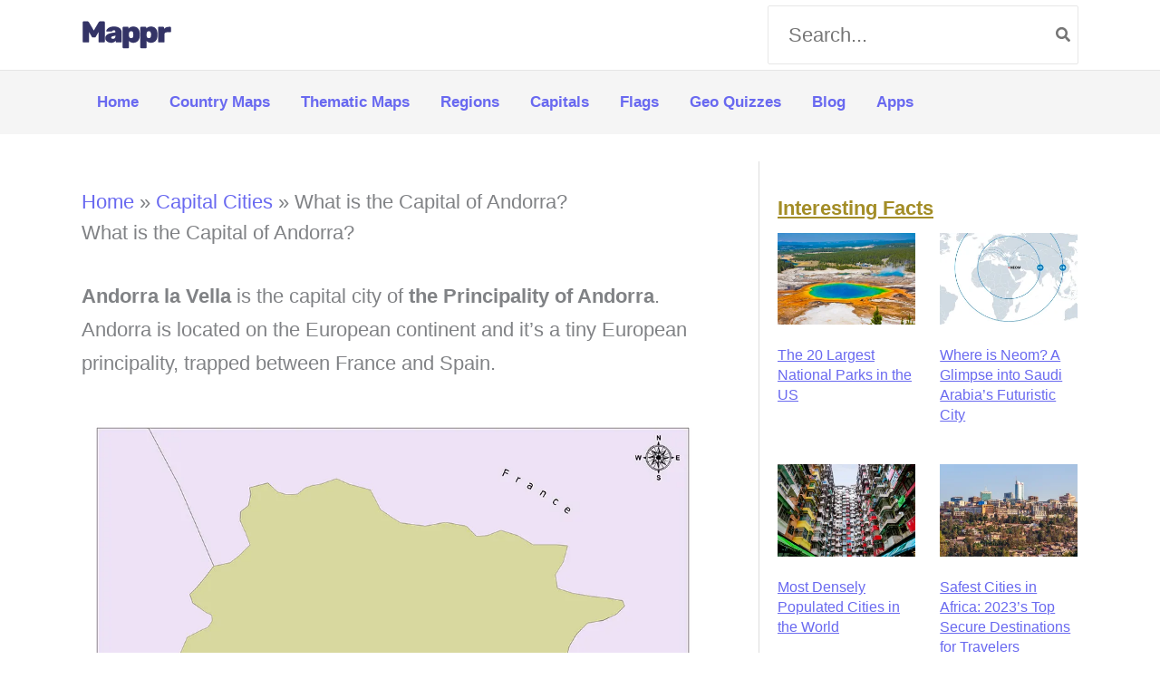

--- FILE ---
content_type: text/html; charset=UTF-8
request_url: https://www.mappr.co/capital-cities/andorra/
body_size: 36730
content:
<!DOCTYPE html>
<html lang="en-US" prefix="og: https://ogp.me/ns#">
<head>
<meta charset="UTF-8">
<meta name="viewport" content="width=device-width, initial-scale=1">
	<link rel="profile" href="https://gmpg.org/xfn/11"> 
	<link rel="dns-prefetch" href="//www.googletagmanager.com">
<link rel="dns-prefetch" href="//www.google-analytics.com">
<!-- Google Tag Manager for WordPress by gtm4wp.com -->
<script data-cfasync="false" data-pagespeed-no-defer>var gtm4wp_datalayer_name="dataLayer";var dataLayer=dataLayer||[]</script>
<!-- End Google Tag Manager for WordPress by gtm4wp.com -->
<!-- Search Engine Optimization by Rank Math PRO - https://rankmath.com/ -->
<title>What is the Capital of Andorra? | Mappr</title>
<meta name="description" content="Andorra la Vella is the capital city of the Principality of Andorra. Andorra is located on the European continent and it&#039;s a tiny European principality,"/>
<meta name="robots" content="follow, index, max-snippet:-1, max-video-preview:-1, max-image-preview:large"/>
<link rel="canonical" href="https://www.mappr.co/capital-cities/andorra/" />
<meta property="og:locale" content="en_US" />
<meta property="og:type" content="article" />
<meta property="og:title" content="What is the Capital of Andorra? | Mappr" />
<meta property="og:description" content="Andorra la Vella is the capital city of the Principality of Andorra. Andorra is located on the European continent and it&#039;s a tiny European principality," />
<meta property="og:url" content="https://www.mappr.co/capital-cities/andorra/" />
<meta property="og:site_name" content="Mappr" />
<meta property="article:publisher" content="https://www.facebook.com/mapprmaps" />
<meta property="og:updated_time" content="2024-03-13T03:38:40+00:00" />
<meta property="fb:app_id" content="966242223397117" />
<meta property="og:image" content="https://cdn.mappr.co/wp-content/uploads/2023/05/capital-of-andorra-andorra-la-vella.jpg" />
<meta property="og:image:secure_url" content="https://cdn.mappr.co/wp-content/uploads/2023/05/capital-of-andorra-andorra-la-vella.jpg" />
<meta property="og:image:width" content="1024" />
<meta property="og:image:height" content="683" />
<meta property="og:image:alt" content="Aerial view of the city of andorra la vella capital" />
<meta property="og:image:type" content="image/jpeg" />
<meta property="article:published_time" content="2021-01-31T16:43:10+00:00" />
<meta property="article:modified_time" content="2024-03-13T03:38:40+00:00" />
<meta name="twitter:card" content="summary_large_image" />
<meta name="twitter:title" content="What is the Capital of Andorra? | Mappr" />
<meta name="twitter:description" content="Andorra la Vella is the capital city of the Principality of Andorra. Andorra is located on the European continent and it&#039;s a tiny European principality," />
<meta name="twitter:site" content="@mapprmaps" />
<meta name="twitter:creator" content="@mapprmaps" />
<meta name="twitter:image" content="https://cdn.mappr.co/wp-content/uploads/2023/05/capital-of-andorra-andorra-la-vella.jpg" />
<meta name="twitter:label1" content="Time to read" />
<meta name="twitter:data1" content="7 minutes" />
<script type="application/ld+json" class="rank-math-schema-pro">{"@context":"https://schema.org","@graph":[{"@type":"Organization","@id":"https://www.mappr.co/#organization","name":"Mappr","sameAs":["https://www.facebook.com/mapprmaps","https://twitter.com/mapprmaps","https://twitter.com/mapprmaps","https://www.instagram.com/mapprmaps/","https://www.threads.net/@mapprmaps"],"logo":{"@type":"ImageObject","@id":"https://www.mappr.co/#logo","url":"https://www.mappr.co/wp-content/uploads/2021/01/MAPPR-2.svg","contentUrl":"https://www.mappr.co/wp-content/uploads/2021/01/MAPPR-2.svg","caption":"Mappr","inLanguage":"en-US","width":"112","height":"37"}},{"@type":"WebSite","@id":"https://www.mappr.co/#website","url":"https://www.mappr.co","name":"Mappr","publisher":{"@id":"https://www.mappr.co/#organization"},"inLanguage":"en-US"},{"@type":"ImageObject","@id":"https://cdn.mappr.co/wp-content/uploads/2023/05/capital-of-andorra-andorra-la-vella.jpg","url":"https://cdn.mappr.co/wp-content/uploads/2023/05/capital-of-andorra-andorra-la-vella.jpg","width":"2560","height":"1707","caption":"Aerial view of the city of andorra la vella capital","inLanguage":"en-US"},{"@type":"BreadcrumbList","@id":"https://www.mappr.co/capital-cities/andorra/#breadcrumb","itemListElement":[{"@type":"ListItem","position":"1","item":{"@id":"https://www.mappr.co","name":"Home"}},{"@type":"ListItem","position":"2","item":{"@id":"https://www.mappr.co/capital-cities/","name":"Capital Cities"}},{"@type":"ListItem","position":"3","item":{"@id":"https://www.mappr.co/capital-cities/andorra/","name":"What is the Capital of Andorra?"}}]},{"@type":"WebPage","@id":"https://www.mappr.co/capital-cities/andorra/#webpage","url":"https://www.mappr.co/capital-cities/andorra/","name":"What is the Capital of Andorra? | Mappr","datePublished":"2021-01-31T16:43:10+00:00","dateModified":"2024-03-13T03:38:40+00:00","isPartOf":{"@id":"https://www.mappr.co/#website"},"primaryImageOfPage":{"@id":"https://cdn.mappr.co/wp-content/uploads/2023/05/capital-of-andorra-andorra-la-vella.jpg"},"inLanguage":"en-US","breadcrumb":{"@id":"https://www.mappr.co/capital-cities/andorra/#breadcrumb"}},{"@type":"Person","@id":"https://www.mappr.co/author/mappr-team/","name":"Mappr Team","url":"https://www.mappr.co/author/mappr-team/","image":{"@type":"ImageObject","@id":"https://secure.gravatar.com/avatar/ee12bde48c70f2901826d8b584141233529efa2bd354df21db6a51963370f82a?s=96&amp;d=mm&amp;r=g","url":"https://secure.gravatar.com/avatar/ee12bde48c70f2901826d8b584141233529efa2bd354df21db6a51963370f82a?s=96&amp;d=mm&amp;r=g","caption":"Mappr Team","inLanguage":"en-US"},"sameAs":["https://www.mappr.co"],"worksFor":{"@id":"https://www.mappr.co/#organization"}},{"@type":"Article","headline":"What is the Capital of Andorra? | Mappr","keywords":"capital of andorra","datePublished":"2021-01-31T16:43:10+00:00","dateModified":"2024-03-13T03:38:40+00:00","author":{"@id":"https://www.mappr.co/author/mappr-team/","name":"Mappr Team"},"publisher":{"@id":"https://www.mappr.co/#organization"},"description":"Andorra la Vella is the capital city of the Principality of Andorra. Andorra is located on the European continent and it&#039;s a tiny European principality,","name":"What is the Capital of Andorra? | Mappr","@id":"https://www.mappr.co/capital-cities/andorra/#richSnippet","isPartOf":{"@id":"https://www.mappr.co/capital-cities/andorra/#webpage"},"image":{"@id":"https://cdn.mappr.co/wp-content/uploads/2023/05/capital-of-andorra-andorra-la-vella.jpg"},"inLanguage":"en-US","mainEntityOfPage":{"@id":"https://www.mappr.co/capital-cities/andorra/#webpage"}}]}</script>
<!-- /Rank Math WordPress SEO plugin -->

<link rel='dns-prefetch' href='//scripts.mediavine.com' />
<link rel='dns-prefetch' href='//my.sitemetrics.app' />
<link href='//cdn.mappr.co'  rel='dns-prefetch' />
<link href='//scripts.sirv.com'  rel='dns-prefetch' />
<link href='https://cdn.mappr.co' crossorigin rel='preconnect' />
<link href='https://scripts.sirv.com' crossorigin rel='preconnect' />
<style>
.sirv-flx{
    display: flex;
    width: 100%;
}

.sirv-inln-flx{
    display: inline-flex;
}

.sirv-img-container.sirv-flx, .sirv-img-container.sirv-inln-flx{
    max-width: 100%;
    flex-direction: column;
    align-items: center;
    justify-content: center;
    text-align: center;
    margin: 0;
}

.sirv-img-container__link{
    display: flex;
    max-width: 100%;
    height: 100%;
    box-shadow: none !important;
}

.sirv-img-container__img{
    display: block;
    height: auto;
}

.sirv-img-container__cap{
    display: block;
    text-align: center;
}

figure.sirv-img-container{
    margin-bottom: 10px;
}

.elementor figure.sirv-img-container{
    padding: 5px 0;
}

.elementor figure.sirv-img-container.aligncenter{
    margin-left: auto !important;
    margin-right: auto !important;
}

img.Sirv.placeholder-blurred {
    filter: blur(6px);
}

img.Sirv.sirv-image-loaded {
    filter: none;
}

img.Sirv:not([src]){
    font-size: 0;
    line-height: 0;
    opacity:0;
}
</style>
<style id='wp-img-auto-sizes-contain-inline-css'>
img:is([sizes=auto i],[sizes^="auto," i]){contain-intrinsic-size:3000px 1500px}
/*# sourceURL=wp-img-auto-sizes-contain-inline-css */
</style>
<style id='wp-block-library-inline-css'>
:root{--wp-block-synced-color:#7a00df;--wp-block-synced-color--rgb:122,0,223;--wp-bound-block-color:var(--wp-block-synced-color);--wp-editor-canvas-background:#ddd;--wp-admin-theme-color:#007cba;--wp-admin-theme-color--rgb:0,124,186;--wp-admin-theme-color-darker-10:#006ba1;--wp-admin-theme-color-darker-10--rgb:0,107,160.5;--wp-admin-theme-color-darker-20:#005a87;--wp-admin-theme-color-darker-20--rgb:0,90,135;--wp-admin-border-width-focus:2px}@media (min-resolution:192dpi){:root{--wp-admin-border-width-focus:1.5px}}.wp-element-button{cursor:pointer}:root .has-very-light-gray-background-color{background-color:#eee}:root .has-very-dark-gray-background-color{background-color:#313131}:root .has-very-light-gray-color{color:#eee}:root .has-very-dark-gray-color{color:#313131}:root .has-vivid-green-cyan-to-vivid-cyan-blue-gradient-background{background:linear-gradient(135deg,#00d084,#0693e3)}:root .has-purple-crush-gradient-background{background:linear-gradient(135deg,#34e2e4,#4721fb 50%,#ab1dfe)}:root .has-hazy-dawn-gradient-background{background:linear-gradient(135deg,#faaca8,#dad0ec)}:root .has-subdued-olive-gradient-background{background:linear-gradient(135deg,#fafae1,#67a671)}:root .has-atomic-cream-gradient-background{background:linear-gradient(135deg,#fdd79a,#004a59)}:root .has-nightshade-gradient-background{background:linear-gradient(135deg,#330968,#31cdcf)}:root .has-midnight-gradient-background{background:linear-gradient(135deg,#020381,#2874fc)}:root{--wp--preset--font-size--normal:16px;--wp--preset--font-size--huge:42px}.has-regular-font-size{font-size:1em}.has-larger-font-size{font-size:2.625em}.has-normal-font-size{font-size:var(--wp--preset--font-size--normal)}.has-huge-font-size{font-size:var(--wp--preset--font-size--huge)}.has-text-align-center{text-align:center}.has-text-align-left{text-align:left}.has-text-align-right{text-align:right}.has-fit-text{white-space:nowrap!important}#end-resizable-editor-section{display:none}.aligncenter{clear:both}.items-justified-left{justify-content:flex-start}.items-justified-center{justify-content:center}.items-justified-right{justify-content:flex-end}.items-justified-space-between{justify-content:space-between}.screen-reader-text{border:0;clip-path:inset(50%);height:1px;margin:-1px;overflow:hidden;padding:0;position:absolute;width:1px;word-wrap:normal!important}.screen-reader-text:focus{background-color:#ddd;clip-path:none;color:#444;display:block;font-size:1em;height:auto;left:5px;line-height:normal;padding:15px 23px 14px;text-decoration:none;top:5px;width:auto;z-index:100000}html :where(.has-border-color){border-style:solid}html :where([style*=border-top-color]){border-top-style:solid}html :where([style*=border-right-color]){border-right-style:solid}html :where([style*=border-bottom-color]){border-bottom-style:solid}html :where([style*=border-left-color]){border-left-style:solid}html :where([style*=border-width]){border-style:solid}html :where([style*=border-top-width]){border-top-style:solid}html :where([style*=border-right-width]){border-right-style:solid}html :where([style*=border-bottom-width]){border-bottom-style:solid}html :where([style*=border-left-width]){border-left-style:solid}html :where(img[class*=wp-image-]){height:auto;max-width:100%}:where(figure){margin:0 0 1em}html :where(.is-position-sticky){--wp-admin--admin-bar--position-offset:var(--wp-admin--admin-bar--height,0px)}@media screen and (max-width:600px){html :where(.is-position-sticky){--wp-admin--admin-bar--position-offset:0px}}

/*# sourceURL=wp-block-library-inline-css */
</style><style id='wp-block-heading-inline-css'>
h1:where(.wp-block-heading).has-background,h2:where(.wp-block-heading).has-background,h3:where(.wp-block-heading).has-background,h4:where(.wp-block-heading).has-background,h5:where(.wp-block-heading).has-background,h6:where(.wp-block-heading).has-background{padding:1.25em 2.375em}h1.has-text-align-left[style*=writing-mode]:where([style*=vertical-lr]),h1.has-text-align-right[style*=writing-mode]:where([style*=vertical-rl]),h2.has-text-align-left[style*=writing-mode]:where([style*=vertical-lr]),h2.has-text-align-right[style*=writing-mode]:where([style*=vertical-rl]),h3.has-text-align-left[style*=writing-mode]:where([style*=vertical-lr]),h3.has-text-align-right[style*=writing-mode]:where([style*=vertical-rl]),h4.has-text-align-left[style*=writing-mode]:where([style*=vertical-lr]),h4.has-text-align-right[style*=writing-mode]:where([style*=vertical-rl]),h5.has-text-align-left[style*=writing-mode]:where([style*=vertical-lr]),h5.has-text-align-right[style*=writing-mode]:where([style*=vertical-rl]),h6.has-text-align-left[style*=writing-mode]:where([style*=vertical-lr]),h6.has-text-align-right[style*=writing-mode]:where([style*=vertical-rl]){rotate:180deg}
/*# sourceURL=https://www.mappr.co/wp-includes/blocks/heading/style.min.css */
</style>
<style id='wp-block-image-inline-css'>
.wp-block-image>a,.wp-block-image>figure>a{display:inline-block}.wp-block-image img{box-sizing:border-box;height:auto;max-width:100%;vertical-align:bottom}@media not (prefers-reduced-motion){.wp-block-image img.hide{visibility:hidden}.wp-block-image img.show{animation:show-content-image .4s}}.wp-block-image[style*=border-radius] img,.wp-block-image[style*=border-radius]>a{border-radius:inherit}.wp-block-image.has-custom-border img{box-sizing:border-box}.wp-block-image.aligncenter{text-align:center}.wp-block-image.alignfull>a,.wp-block-image.alignwide>a{width:100%}.wp-block-image.alignfull img,.wp-block-image.alignwide img{height:auto;width:100%}.wp-block-image .aligncenter,.wp-block-image .alignleft,.wp-block-image .alignright,.wp-block-image.aligncenter,.wp-block-image.alignleft,.wp-block-image.alignright{display:table}.wp-block-image .aligncenter>figcaption,.wp-block-image .alignleft>figcaption,.wp-block-image .alignright>figcaption,.wp-block-image.aligncenter>figcaption,.wp-block-image.alignleft>figcaption,.wp-block-image.alignright>figcaption{caption-side:bottom;display:table-caption}.wp-block-image .alignleft{float:left;margin:.5em 1em .5em 0}.wp-block-image .alignright{float:right;margin:.5em 0 .5em 1em}.wp-block-image .aligncenter{margin-left:auto;margin-right:auto}.wp-block-image :where(figcaption){margin-bottom:1em;margin-top:.5em}.wp-block-image.is-style-circle-mask img{border-radius:9999px}@supports ((-webkit-mask-image:none) or (mask-image:none)) or (-webkit-mask-image:none){.wp-block-image.is-style-circle-mask img{border-radius:0;-webkit-mask-image:url('data:image/svg+xml;utf8,<svg viewBox="0 0 100 100" xmlns="http://www.w3.org/2000/svg"><circle cx="50" cy="50" r="50"/></svg>');mask-image:url('data:image/svg+xml;utf8,<svg viewBox="0 0 100 100" xmlns="http://www.w3.org/2000/svg"><circle cx="50" cy="50" r="50"/></svg>');mask-mode:alpha;-webkit-mask-position:center;mask-position:center;-webkit-mask-repeat:no-repeat;mask-repeat:no-repeat;-webkit-mask-size:contain;mask-size:contain}}:root :where(.wp-block-image.is-style-rounded img,.wp-block-image .is-style-rounded img){border-radius:9999px}.wp-block-image figure{margin:0}.wp-lightbox-container{display:flex;flex-direction:column;position:relative}.wp-lightbox-container img{cursor:zoom-in}.wp-lightbox-container img:hover+button{opacity:1}.wp-lightbox-container button{align-items:center;backdrop-filter:blur(16px) saturate(180%);background-color:#5a5a5a40;border:none;border-radius:4px;cursor:zoom-in;display:flex;height:20px;justify-content:center;opacity:0;padding:0;position:absolute;right:16px;text-align:center;top:16px;width:20px;z-index:100}@media not (prefers-reduced-motion){.wp-lightbox-container button{transition:opacity .2s ease}}.wp-lightbox-container button:focus-visible{outline:3px auto #5a5a5a40;outline:3px auto -webkit-focus-ring-color;outline-offset:3px}.wp-lightbox-container button:hover{cursor:pointer;opacity:1}.wp-lightbox-container button:focus{opacity:1}.wp-lightbox-container button:focus,.wp-lightbox-container button:hover,.wp-lightbox-container button:not(:hover):not(:active):not(.has-background){background-color:#5a5a5a40;border:none}.wp-lightbox-overlay{box-sizing:border-box;cursor:zoom-out;height:100vh;left:0;overflow:hidden;position:fixed;top:0;visibility:hidden;width:100%;z-index:100000}.wp-lightbox-overlay .close-button{align-items:center;cursor:pointer;display:flex;justify-content:center;min-height:40px;min-width:40px;padding:0;position:absolute;right:calc(env(safe-area-inset-right) + 16px);top:calc(env(safe-area-inset-top) + 16px);z-index:5000000}.wp-lightbox-overlay .close-button:focus,.wp-lightbox-overlay .close-button:hover,.wp-lightbox-overlay .close-button:not(:hover):not(:active):not(.has-background){background:none;border:none}.wp-lightbox-overlay .lightbox-image-container{height:var(--wp--lightbox-container-height);left:50%;overflow:hidden;position:absolute;top:50%;transform:translate(-50%,-50%);transform-origin:top left;width:var(--wp--lightbox-container-width);z-index:9999999999}.wp-lightbox-overlay .wp-block-image{align-items:center;box-sizing:border-box;display:flex;height:100%;justify-content:center;margin:0;position:relative;transform-origin:0 0;width:100%;z-index:3000000}.wp-lightbox-overlay .wp-block-image img{height:var(--wp--lightbox-image-height);min-height:var(--wp--lightbox-image-height);min-width:var(--wp--lightbox-image-width);width:var(--wp--lightbox-image-width)}.wp-lightbox-overlay .wp-block-image figcaption{display:none}.wp-lightbox-overlay button{background:none;border:none}.wp-lightbox-overlay .scrim{background-color:#fff;height:100%;opacity:.9;position:absolute;width:100%;z-index:2000000}.wp-lightbox-overlay.active{visibility:visible}@media not (prefers-reduced-motion){.wp-lightbox-overlay.active{animation:turn-on-visibility .25s both}.wp-lightbox-overlay.active img{animation:turn-on-visibility .35s both}.wp-lightbox-overlay.show-closing-animation:not(.active){animation:turn-off-visibility .35s both}.wp-lightbox-overlay.show-closing-animation:not(.active) img{animation:turn-off-visibility .25s both}.wp-lightbox-overlay.zoom.active{animation:none;opacity:1;visibility:visible}.wp-lightbox-overlay.zoom.active .lightbox-image-container{animation:lightbox-zoom-in .4s}.wp-lightbox-overlay.zoom.active .lightbox-image-container img{animation:none}.wp-lightbox-overlay.zoom.active .scrim{animation:turn-on-visibility .4s forwards}.wp-lightbox-overlay.zoom.show-closing-animation:not(.active){animation:none}.wp-lightbox-overlay.zoom.show-closing-animation:not(.active) .lightbox-image-container{animation:lightbox-zoom-out .4s}.wp-lightbox-overlay.zoom.show-closing-animation:not(.active) .lightbox-image-container img{animation:none}.wp-lightbox-overlay.zoom.show-closing-animation:not(.active) .scrim{animation:turn-off-visibility .4s forwards}}@keyframes show-content-image{0%{visibility:hidden}99%{visibility:hidden}to{visibility:visible}}@keyframes turn-on-visibility{0%{opacity:0}to{opacity:1}}@keyframes turn-off-visibility{0%{opacity:1;visibility:visible}99%{opacity:0;visibility:visible}to{opacity:0;visibility:hidden}}@keyframes lightbox-zoom-in{0%{transform:translate(calc((-100vw + var(--wp--lightbox-scrollbar-width))/2 + var(--wp--lightbox-initial-left-position)),calc(-50vh + var(--wp--lightbox-initial-top-position))) scale(var(--wp--lightbox-scale))}to{transform:translate(-50%,-50%) scale(1)}}@keyframes lightbox-zoom-out{0%{transform:translate(-50%,-50%) scale(1);visibility:visible}99%{visibility:visible}to{transform:translate(calc((-100vw + var(--wp--lightbox-scrollbar-width))/2 + var(--wp--lightbox-initial-left-position)),calc(-50vh + var(--wp--lightbox-initial-top-position))) scale(var(--wp--lightbox-scale));visibility:hidden}}
/*# sourceURL=https://www.mappr.co/wp-includes/blocks/image/style.min.css */
</style>
<style id='wp-block-latest-posts-inline-css'>
.wp-block-latest-posts{box-sizing:border-box}.wp-block-latest-posts.alignleft{margin-right:2em}.wp-block-latest-posts.alignright{margin-left:2em}.wp-block-latest-posts.wp-block-latest-posts__list{list-style:none}.wp-block-latest-posts.wp-block-latest-posts__list li{clear:both;overflow-wrap:break-word}.wp-block-latest-posts.is-grid{display:flex;flex-wrap:wrap}.wp-block-latest-posts.is-grid li{margin:0 1.25em 1.25em 0;width:100%}@media (min-width:600px){.wp-block-latest-posts.columns-2 li{width:calc(50% - .625em)}.wp-block-latest-posts.columns-2 li:nth-child(2n){margin-right:0}.wp-block-latest-posts.columns-3 li{width:calc(33.33333% - .83333em)}.wp-block-latest-posts.columns-3 li:nth-child(3n){margin-right:0}.wp-block-latest-posts.columns-4 li{width:calc(25% - .9375em)}.wp-block-latest-posts.columns-4 li:nth-child(4n){margin-right:0}.wp-block-latest-posts.columns-5 li{width:calc(20% - 1em)}.wp-block-latest-posts.columns-5 li:nth-child(5n){margin-right:0}.wp-block-latest-posts.columns-6 li{width:calc(16.66667% - 1.04167em)}.wp-block-latest-posts.columns-6 li:nth-child(6n){margin-right:0}}:root :where(.wp-block-latest-posts.is-grid){padding:0}:root :where(.wp-block-latest-posts.wp-block-latest-posts__list){padding-left:0}.wp-block-latest-posts__post-author,.wp-block-latest-posts__post-date{display:block;font-size:.8125em}.wp-block-latest-posts__post-excerpt,.wp-block-latest-posts__post-full-content{margin-bottom:1em;margin-top:.5em}.wp-block-latest-posts__featured-image a{display:inline-block}.wp-block-latest-posts__featured-image img{height:auto;max-width:100%;width:auto}.wp-block-latest-posts__featured-image.alignleft{float:left;margin-right:1em}.wp-block-latest-posts__featured-image.alignright{float:right;margin-left:1em}.wp-block-latest-posts__featured-image.aligncenter{margin-bottom:1em;text-align:center}
/*# sourceURL=https://www.mappr.co/wp-includes/blocks/latest-posts/style.min.css */
</style>
<style id='wp-block-group-inline-css'>
.wp-block-group{box-sizing:border-box}:where(.wp-block-group.wp-block-group-is-layout-constrained){position:relative}
/*# sourceURL=https://www.mappr.co/wp-includes/blocks/group/style.min.css */
</style>
<style id='wp-block-paragraph-inline-css'>
.is-small-text{font-size:.875em}.is-regular-text{font-size:1em}.is-large-text{font-size:2.25em}.is-larger-text{font-size:3em}.has-drop-cap:not(:focus):first-letter{float:left;font-size:8.4em;font-style:normal;font-weight:100;line-height:.68;margin:.05em .1em 0 0;text-transform:uppercase}body.rtl .has-drop-cap:not(:focus):first-letter{float:none;margin-left:.1em}p.has-drop-cap.has-background{overflow:hidden}:root :where(p.has-background){padding:1.25em 2.375em}:where(p.has-text-color:not(.has-link-color)) a{color:inherit}p.has-text-align-left[style*="writing-mode:vertical-lr"],p.has-text-align-right[style*="writing-mode:vertical-rl"]{rotate:180deg}
/*# sourceURL=https://www.mappr.co/wp-includes/blocks/paragraph/style.min.css */
</style>
<style id='wp-block-spacer-inline-css'>
.wp-block-spacer{clear:both}
/*# sourceURL=https://www.mappr.co/wp-includes/blocks/spacer/style.min.css */
</style>
<style id='global-styles-inline-css'>
:root{--wp--preset--aspect-ratio--square: 1;--wp--preset--aspect-ratio--4-3: 4/3;--wp--preset--aspect-ratio--3-4: 3/4;--wp--preset--aspect-ratio--3-2: 3/2;--wp--preset--aspect-ratio--2-3: 2/3;--wp--preset--aspect-ratio--16-9: 16/9;--wp--preset--aspect-ratio--9-16: 9/16;--wp--preset--color--black: #000000;--wp--preset--color--cyan-bluish-gray: #abb8c3;--wp--preset--color--white: #ffffff;--wp--preset--color--pale-pink: #f78da7;--wp--preset--color--vivid-red: #cf2e2e;--wp--preset--color--luminous-vivid-orange: #ff6900;--wp--preset--color--luminous-vivid-amber: #fcb900;--wp--preset--color--light-green-cyan: #7bdcb5;--wp--preset--color--vivid-green-cyan: #00d084;--wp--preset--color--pale-cyan-blue: #8ed1fc;--wp--preset--color--vivid-cyan-blue: #0693e3;--wp--preset--color--vivid-purple: #9b51e0;--wp--preset--color--ast-global-color-0: var(--ast-global-color-0);--wp--preset--color--ast-global-color-1: var(--ast-global-color-1);--wp--preset--color--ast-global-color-2: var(--ast-global-color-2);--wp--preset--color--ast-global-color-3: var(--ast-global-color-3);--wp--preset--color--ast-global-color-4: var(--ast-global-color-4);--wp--preset--color--ast-global-color-5: var(--ast-global-color-5);--wp--preset--color--ast-global-color-6: var(--ast-global-color-6);--wp--preset--color--ast-global-color-7: var(--ast-global-color-7);--wp--preset--color--ast-global-color-8: var(--ast-global-color-8);--wp--preset--gradient--vivid-cyan-blue-to-vivid-purple: linear-gradient(135deg,rgb(6,147,227) 0%,rgb(155,81,224) 100%);--wp--preset--gradient--light-green-cyan-to-vivid-green-cyan: linear-gradient(135deg,rgb(122,220,180) 0%,rgb(0,208,130) 100%);--wp--preset--gradient--luminous-vivid-amber-to-luminous-vivid-orange: linear-gradient(135deg,rgb(252,185,0) 0%,rgb(255,105,0) 100%);--wp--preset--gradient--luminous-vivid-orange-to-vivid-red: linear-gradient(135deg,rgb(255,105,0) 0%,rgb(207,46,46) 100%);--wp--preset--gradient--very-light-gray-to-cyan-bluish-gray: linear-gradient(135deg,rgb(238,238,238) 0%,rgb(169,184,195) 100%);--wp--preset--gradient--cool-to-warm-spectrum: linear-gradient(135deg,rgb(74,234,220) 0%,rgb(151,120,209) 20%,rgb(207,42,186) 40%,rgb(238,44,130) 60%,rgb(251,105,98) 80%,rgb(254,248,76) 100%);--wp--preset--gradient--blush-light-purple: linear-gradient(135deg,rgb(255,206,236) 0%,rgb(152,150,240) 100%);--wp--preset--gradient--blush-bordeaux: linear-gradient(135deg,rgb(254,205,165) 0%,rgb(254,45,45) 50%,rgb(107,0,62) 100%);--wp--preset--gradient--luminous-dusk: linear-gradient(135deg,rgb(255,203,112) 0%,rgb(199,81,192) 50%,rgb(65,88,208) 100%);--wp--preset--gradient--pale-ocean: linear-gradient(135deg,rgb(255,245,203) 0%,rgb(182,227,212) 50%,rgb(51,167,181) 100%);--wp--preset--gradient--electric-grass: linear-gradient(135deg,rgb(202,248,128) 0%,rgb(113,206,126) 100%);--wp--preset--gradient--midnight: linear-gradient(135deg,rgb(2,3,129) 0%,rgb(40,116,252) 100%);--wp--preset--font-size--small: 13px;--wp--preset--font-size--medium: 20px;--wp--preset--font-size--large: 36px;--wp--preset--font-size--x-large: 42px;--wp--preset--spacing--20: 0.44rem;--wp--preset--spacing--30: 0.67rem;--wp--preset--spacing--40: 1rem;--wp--preset--spacing--50: 1.5rem;--wp--preset--spacing--60: 2.25rem;--wp--preset--spacing--70: 3.38rem;--wp--preset--spacing--80: 5.06rem;--wp--preset--shadow--natural: 6px 6px 9px rgba(0, 0, 0, 0.2);--wp--preset--shadow--deep: 12px 12px 50px rgba(0, 0, 0, 0.4);--wp--preset--shadow--sharp: 6px 6px 0px rgba(0, 0, 0, 0.2);--wp--preset--shadow--outlined: 6px 6px 0px -3px rgb(255, 255, 255), 6px 6px rgb(0, 0, 0);--wp--preset--shadow--crisp: 6px 6px 0px rgb(0, 0, 0);}:root { --wp--style--global--content-size: var(--wp--custom--ast-content-width-size);--wp--style--global--wide-size: var(--wp--custom--ast-wide-width-size); }:where(body) { margin: 0; }.wp-site-blocks > .alignleft { float: left; margin-right: 2em; }.wp-site-blocks > .alignright { float: right; margin-left: 2em; }.wp-site-blocks > .aligncenter { justify-content: center; margin-left: auto; margin-right: auto; }:where(.wp-site-blocks) > * { margin-block-start: 24px; margin-block-end: 0; }:where(.wp-site-blocks) > :first-child { margin-block-start: 0; }:where(.wp-site-blocks) > :last-child { margin-block-end: 0; }:root { --wp--style--block-gap: 24px; }:root :where(.is-layout-flow) > :first-child{margin-block-start: 0;}:root :where(.is-layout-flow) > :last-child{margin-block-end: 0;}:root :where(.is-layout-flow) > *{margin-block-start: 24px;margin-block-end: 0;}:root :where(.is-layout-constrained) > :first-child{margin-block-start: 0;}:root :where(.is-layout-constrained) > :last-child{margin-block-end: 0;}:root :where(.is-layout-constrained) > *{margin-block-start: 24px;margin-block-end: 0;}:root :where(.is-layout-flex){gap: 24px;}:root :where(.is-layout-grid){gap: 24px;}.is-layout-flow > .alignleft{float: left;margin-inline-start: 0;margin-inline-end: 2em;}.is-layout-flow > .alignright{float: right;margin-inline-start: 2em;margin-inline-end: 0;}.is-layout-flow > .aligncenter{margin-left: auto !important;margin-right: auto !important;}.is-layout-constrained > .alignleft{float: left;margin-inline-start: 0;margin-inline-end: 2em;}.is-layout-constrained > .alignright{float: right;margin-inline-start: 2em;margin-inline-end: 0;}.is-layout-constrained > .aligncenter{margin-left: auto !important;margin-right: auto !important;}.is-layout-constrained > :where(:not(.alignleft):not(.alignright):not(.alignfull)){max-width: var(--wp--style--global--content-size);margin-left: auto !important;margin-right: auto !important;}.is-layout-constrained > .alignwide{max-width: var(--wp--style--global--wide-size);}body .is-layout-flex{display: flex;}.is-layout-flex{flex-wrap: wrap;align-items: center;}.is-layout-flex > :is(*, div){margin: 0;}body .is-layout-grid{display: grid;}.is-layout-grid > :is(*, div){margin: 0;}body{padding-top: 0px;padding-right: 0px;padding-bottom: 0px;padding-left: 0px;}a:where(:not(.wp-element-button)){text-decoration: none;}:root :where(.wp-element-button, .wp-block-button__link){background-color: #32373c;border-width: 0;color: #fff;font-family: inherit;font-size: inherit;font-style: inherit;font-weight: inherit;letter-spacing: inherit;line-height: inherit;padding-top: calc(0.667em + 2px);padding-right: calc(1.333em + 2px);padding-bottom: calc(0.667em + 2px);padding-left: calc(1.333em + 2px);text-decoration: none;text-transform: inherit;}.has-black-color{color: var(--wp--preset--color--black) !important;}.has-cyan-bluish-gray-color{color: var(--wp--preset--color--cyan-bluish-gray) !important;}.has-white-color{color: var(--wp--preset--color--white) !important;}.has-pale-pink-color{color: var(--wp--preset--color--pale-pink) !important;}.has-vivid-red-color{color: var(--wp--preset--color--vivid-red) !important;}.has-luminous-vivid-orange-color{color: var(--wp--preset--color--luminous-vivid-orange) !important;}.has-luminous-vivid-amber-color{color: var(--wp--preset--color--luminous-vivid-amber) !important;}.has-light-green-cyan-color{color: var(--wp--preset--color--light-green-cyan) !important;}.has-vivid-green-cyan-color{color: var(--wp--preset--color--vivid-green-cyan) !important;}.has-pale-cyan-blue-color{color: var(--wp--preset--color--pale-cyan-blue) !important;}.has-vivid-cyan-blue-color{color: var(--wp--preset--color--vivid-cyan-blue) !important;}.has-vivid-purple-color{color: var(--wp--preset--color--vivid-purple) !important;}.has-ast-global-color-0-color{color: var(--wp--preset--color--ast-global-color-0) !important;}.has-ast-global-color-1-color{color: var(--wp--preset--color--ast-global-color-1) !important;}.has-ast-global-color-2-color{color: var(--wp--preset--color--ast-global-color-2) !important;}.has-ast-global-color-3-color{color: var(--wp--preset--color--ast-global-color-3) !important;}.has-ast-global-color-4-color{color: var(--wp--preset--color--ast-global-color-4) !important;}.has-ast-global-color-5-color{color: var(--wp--preset--color--ast-global-color-5) !important;}.has-ast-global-color-6-color{color: var(--wp--preset--color--ast-global-color-6) !important;}.has-ast-global-color-7-color{color: var(--wp--preset--color--ast-global-color-7) !important;}.has-ast-global-color-8-color{color: var(--wp--preset--color--ast-global-color-8) !important;}.has-black-background-color{background-color: var(--wp--preset--color--black) !important;}.has-cyan-bluish-gray-background-color{background-color: var(--wp--preset--color--cyan-bluish-gray) !important;}.has-white-background-color{background-color: var(--wp--preset--color--white) !important;}.has-pale-pink-background-color{background-color: var(--wp--preset--color--pale-pink) !important;}.has-vivid-red-background-color{background-color: var(--wp--preset--color--vivid-red) !important;}.has-luminous-vivid-orange-background-color{background-color: var(--wp--preset--color--luminous-vivid-orange) !important;}.has-luminous-vivid-amber-background-color{background-color: var(--wp--preset--color--luminous-vivid-amber) !important;}.has-light-green-cyan-background-color{background-color: var(--wp--preset--color--light-green-cyan) !important;}.has-vivid-green-cyan-background-color{background-color: var(--wp--preset--color--vivid-green-cyan) !important;}.has-pale-cyan-blue-background-color{background-color: var(--wp--preset--color--pale-cyan-blue) !important;}.has-vivid-cyan-blue-background-color{background-color: var(--wp--preset--color--vivid-cyan-blue) !important;}.has-vivid-purple-background-color{background-color: var(--wp--preset--color--vivid-purple) !important;}.has-ast-global-color-0-background-color{background-color: var(--wp--preset--color--ast-global-color-0) !important;}.has-ast-global-color-1-background-color{background-color: var(--wp--preset--color--ast-global-color-1) !important;}.has-ast-global-color-2-background-color{background-color: var(--wp--preset--color--ast-global-color-2) !important;}.has-ast-global-color-3-background-color{background-color: var(--wp--preset--color--ast-global-color-3) !important;}.has-ast-global-color-4-background-color{background-color: var(--wp--preset--color--ast-global-color-4) !important;}.has-ast-global-color-5-background-color{background-color: var(--wp--preset--color--ast-global-color-5) !important;}.has-ast-global-color-6-background-color{background-color: var(--wp--preset--color--ast-global-color-6) !important;}.has-ast-global-color-7-background-color{background-color: var(--wp--preset--color--ast-global-color-7) !important;}.has-ast-global-color-8-background-color{background-color: var(--wp--preset--color--ast-global-color-8) !important;}.has-black-border-color{border-color: var(--wp--preset--color--black) !important;}.has-cyan-bluish-gray-border-color{border-color: var(--wp--preset--color--cyan-bluish-gray) !important;}.has-white-border-color{border-color: var(--wp--preset--color--white) !important;}.has-pale-pink-border-color{border-color: var(--wp--preset--color--pale-pink) !important;}.has-vivid-red-border-color{border-color: var(--wp--preset--color--vivid-red) !important;}.has-luminous-vivid-orange-border-color{border-color: var(--wp--preset--color--luminous-vivid-orange) !important;}.has-luminous-vivid-amber-border-color{border-color: var(--wp--preset--color--luminous-vivid-amber) !important;}.has-light-green-cyan-border-color{border-color: var(--wp--preset--color--light-green-cyan) !important;}.has-vivid-green-cyan-border-color{border-color: var(--wp--preset--color--vivid-green-cyan) !important;}.has-pale-cyan-blue-border-color{border-color: var(--wp--preset--color--pale-cyan-blue) !important;}.has-vivid-cyan-blue-border-color{border-color: var(--wp--preset--color--vivid-cyan-blue) !important;}.has-vivid-purple-border-color{border-color: var(--wp--preset--color--vivid-purple) !important;}.has-ast-global-color-0-border-color{border-color: var(--wp--preset--color--ast-global-color-0) !important;}.has-ast-global-color-1-border-color{border-color: var(--wp--preset--color--ast-global-color-1) !important;}.has-ast-global-color-2-border-color{border-color: var(--wp--preset--color--ast-global-color-2) !important;}.has-ast-global-color-3-border-color{border-color: var(--wp--preset--color--ast-global-color-3) !important;}.has-ast-global-color-4-border-color{border-color: var(--wp--preset--color--ast-global-color-4) !important;}.has-ast-global-color-5-border-color{border-color: var(--wp--preset--color--ast-global-color-5) !important;}.has-ast-global-color-6-border-color{border-color: var(--wp--preset--color--ast-global-color-6) !important;}.has-ast-global-color-7-border-color{border-color: var(--wp--preset--color--ast-global-color-7) !important;}.has-ast-global-color-8-border-color{border-color: var(--wp--preset--color--ast-global-color-8) !important;}.has-vivid-cyan-blue-to-vivid-purple-gradient-background{background: var(--wp--preset--gradient--vivid-cyan-blue-to-vivid-purple) !important;}.has-light-green-cyan-to-vivid-green-cyan-gradient-background{background: var(--wp--preset--gradient--light-green-cyan-to-vivid-green-cyan) !important;}.has-luminous-vivid-amber-to-luminous-vivid-orange-gradient-background{background: var(--wp--preset--gradient--luminous-vivid-amber-to-luminous-vivid-orange) !important;}.has-luminous-vivid-orange-to-vivid-red-gradient-background{background: var(--wp--preset--gradient--luminous-vivid-orange-to-vivid-red) !important;}.has-very-light-gray-to-cyan-bluish-gray-gradient-background{background: var(--wp--preset--gradient--very-light-gray-to-cyan-bluish-gray) !important;}.has-cool-to-warm-spectrum-gradient-background{background: var(--wp--preset--gradient--cool-to-warm-spectrum) !important;}.has-blush-light-purple-gradient-background{background: var(--wp--preset--gradient--blush-light-purple) !important;}.has-blush-bordeaux-gradient-background{background: var(--wp--preset--gradient--blush-bordeaux) !important;}.has-luminous-dusk-gradient-background{background: var(--wp--preset--gradient--luminous-dusk) !important;}.has-pale-ocean-gradient-background{background: var(--wp--preset--gradient--pale-ocean) !important;}.has-electric-grass-gradient-background{background: var(--wp--preset--gradient--electric-grass) !important;}.has-midnight-gradient-background{background: var(--wp--preset--gradient--midnight) !important;}.has-small-font-size{font-size: var(--wp--preset--font-size--small) !important;}.has-medium-font-size{font-size: var(--wp--preset--font-size--medium) !important;}.has-large-font-size{font-size: var(--wp--preset--font-size--large) !important;}.has-x-large-font-size{font-size: var(--wp--preset--font-size--x-large) !important;}
/*# sourceURL=global-styles-inline-css */
</style>

<link rel='stylesheet' id='astra-theme-css-css' href='https://www.mappr.co/wp-content/themes/astra/assets/css/minified/frontend.min.css?ver=4.12.0' media='all' />
<style id='astra-theme-css-inline-css'>
.ast-no-sidebar .entry-content .alignfull {margin-left: calc( -50vw + 50%);margin-right: calc( -50vw + 50%);max-width: 100vw;width: 100vw;}.ast-no-sidebar .entry-content .alignwide {margin-left: calc(-41vw + 50%);margin-right: calc(-41vw + 50%);max-width: unset;width: unset;}.ast-no-sidebar .entry-content .alignfull .alignfull,.ast-no-sidebar .entry-content .alignfull .alignwide,.ast-no-sidebar .entry-content .alignwide .alignfull,.ast-no-sidebar .entry-content .alignwide .alignwide,.ast-no-sidebar .entry-content .wp-block-column .alignfull,.ast-no-sidebar .entry-content .wp-block-column .alignwide{width: 100%;margin-left: auto;margin-right: auto;}.wp-block-gallery,.blocks-gallery-grid {margin: 0;}.wp-block-separator {max-width: 100px;}.wp-block-separator.is-style-wide,.wp-block-separator.is-style-dots {max-width: none;}.entry-content .has-2-columns .wp-block-column:first-child {padding-right: 10px;}.entry-content .has-2-columns .wp-block-column:last-child {padding-left: 10px;}@media (max-width: 782px) {.entry-content .wp-block-columns .wp-block-column {flex-basis: 100%;}.entry-content .has-2-columns .wp-block-column:first-child {padding-right: 0;}.entry-content .has-2-columns .wp-block-column:last-child {padding-left: 0;}}body .entry-content .wp-block-latest-posts {margin-left: 0;}body .entry-content .wp-block-latest-posts li {list-style: none;}.ast-no-sidebar .ast-container .entry-content .wp-block-latest-posts {margin-left: 0;}.ast-header-break-point .entry-content .alignwide {margin-left: auto;margin-right: auto;}.entry-content .blocks-gallery-item img {margin-bottom: auto;}.wp-block-pullquote {border-top: 4px solid #555d66;border-bottom: 4px solid #555d66;color: #40464d;}:root{--ast-post-nav-space:0;--ast-container-default-xlg-padding:6.67em;--ast-container-default-lg-padding:5.67em;--ast-container-default-slg-padding:4.34em;--ast-container-default-md-padding:3.34em;--ast-container-default-sm-padding:6.67em;--ast-container-default-xs-padding:2.4em;--ast-container-default-xxs-padding:1.4em;--ast-code-block-background:#EEEEEE;--ast-comment-inputs-background:#FAFAFA;--ast-normal-container-width:1100px;--ast-narrow-container-width:750px;--ast-blog-title-font-weight:normal;--ast-blog-meta-weight:inherit;--ast-global-color-primary:var(--ast-global-color-5);--ast-global-color-secondary:var(--ast-global-color-4);--ast-global-color-alternate-background:var(--ast-global-color-7);--ast-global-color-subtle-background:var(--ast-global-color-6);--ast-bg-style-guide:var( --ast-global-color-secondary,--ast-global-color-5 );--ast-shadow-style-guide:0px 0px 4px 0 #00000057;--ast-global-dark-bg-style:#fff;--ast-global-dark-lfs:#fbfbfb;--ast-widget-bg-color:#fafafa;--ast-wc-container-head-bg-color:#fbfbfb;--ast-title-layout-bg:#eeeeee;--ast-search-border-color:#e7e7e7;--ast-lifter-hover-bg:#e6e6e6;--ast-gallery-block-color:#000;--srfm-color-input-label:var(--ast-global-color-2);}html{font-size:137.5%;}a,.page-title{color:#6969f0;}a:hover,a:focus{color:#8a8aff;}body,button,input,select,textarea,.ast-button,.ast-custom-button{font-family:-apple-system,BlinkMacSystemFont,Segoe UI,Roboto,Oxygen-Sans,Ubuntu,Cantarell,Helvetica Neue,sans-serif;font-weight:400;font-size:22px;font-size:1rem;line-height:var(--ast-body-line-height,1.7em);}blockquote{color:#000000;}h1,h2,h3,h4,h5,h6,.entry-content :where(h1,h2,h3,h4,h5,h6),.site-title,.site-title a{font-weight:700;}.ast-site-identity .site-title a{color:var(--ast-global-color-2);}.site-title{font-size:30px;font-size:1.3636363636364rem;display:none;}header .custom-logo-link img{max-width:100px;width:100px;}.astra-logo-svg{width:100px;}.site-header .site-description{font-size:15px;font-size:0.68181818181818rem;display:none;}.entry-title{font-size:30px;font-size:1.3636363636364rem;}.archive .ast-article-post .ast-article-inner,.blog .ast-article-post .ast-article-inner,.archive .ast-article-post .ast-article-inner:hover,.blog .ast-article-post .ast-article-inner:hover{overflow:hidden;}h1,.entry-content :where(h1){font-size:48px;font-size:2.1818181818182rem;font-weight:700;line-height:1.4em;}h2,.entry-content :where(h2){font-size:42px;font-size:1.9090909090909rem;line-height:1.3em;}h3,.entry-content :where(h3){font-size:34px;font-size:1.5454545454545rem;line-height:1.3em;}h4,.entry-content :where(h4){font-size:30px;font-size:1.3636363636364rem;line-height:1.2em;}h5,.entry-content :where(h5){font-size:26px;font-size:1.1818181818182rem;line-height:1.2em;}h6,.entry-content :where(h6){font-size:24px;font-size:1.0909090909091rem;line-height:1.25em;}::selection{background-color:#333366;color:#ffffff;}body,h1,h2,h3,h4,h5,h6,.entry-title a,.entry-content :where(h1,h2,h3,h4,h5,h6){color:#28303d;}.tagcloud a:hover,.tagcloud a:focus,.tagcloud a.current-item{color:#ffffff;border-color:#6969f0;background-color:#6969f0;}input:focus,input[type="text"]:focus,input[type="email"]:focus,input[type="url"]:focus,input[type="password"]:focus,input[type="reset"]:focus,input[type="search"]:focus,textarea:focus{border-color:#6969f0;}input[type="radio"]:checked,input[type=reset],input[type="checkbox"]:checked,input[type="checkbox"]:hover:checked,input[type="checkbox"]:focus:checked,input[type=range]::-webkit-slider-thumb{border-color:#6969f0;background-color:#6969f0;box-shadow:none;}.site-footer a:hover + .post-count,.site-footer a:focus + .post-count{background:#6969f0;border-color:#6969f0;}.single .nav-links .nav-previous,.single .nav-links .nav-next{color:#6969f0;}.entry-meta,.entry-meta *{line-height:1.45;color:#6969f0;}.entry-meta a:not(.ast-button):hover,.entry-meta a:not(.ast-button):hover *,.entry-meta a:not(.ast-button):focus,.entry-meta a:not(.ast-button):focus *,.page-links > .page-link,.page-links .page-link:hover,.post-navigation a:hover{color:#8a8aff;}#cat option,.secondary .calendar_wrap thead a,.secondary .calendar_wrap thead a:visited{color:#6969f0;}.secondary .calendar_wrap #today,.ast-progress-val span{background:#6969f0;}.secondary a:hover + .post-count,.secondary a:focus + .post-count{background:#6969f0;border-color:#6969f0;}.calendar_wrap #today > a{color:#ffffff;}.page-links .page-link,.single .post-navigation a{color:#6969f0;}.ast-search-menu-icon .search-form button.search-submit{padding:0 4px;}.ast-search-menu-icon form.search-form{padding-right:0;}.ast-search-menu-icon.slide-search input.search-field{width:0;}.ast-header-search .ast-search-menu-icon.ast-dropdown-active .search-form,.ast-header-search .ast-search-menu-icon.ast-dropdown-active .search-field:focus{transition:all 0.2s;}.search-form input.search-field:focus{outline:none;}.widget-title,.widget .wp-block-heading{font-size:31px;font-size:1.4090909090909rem;color:#28303d;}.single .ast-author-details .author-title{color:#8a8aff;}#secondary,#secondary button,#secondary input,#secondary select,#secondary textarea{font-size:22px;font-size:1rem;}.ast-single-post .entry-content a,.ast-comment-content a:not(.ast-comment-edit-reply-wrap a){text-decoration:underline;}.ast-single-post .wp-block-button .wp-block-button__link,.ast-single-post .elementor-widget-button .elementor-button,a.ast-post-filter-single,.ast-single-post .wp-block-button.is-style-outline .wp-block-button__link,div.ast-custom-button,.ast-single-post .ast-comment-content .comment-reply-link,.ast-single-post .ast-comment-content .comment-edit-link{text-decoration:none;}.ast-search-menu-icon.slide-search a:focus-visible:focus-visible,.astra-search-icon:focus-visible,#close:focus-visible,a:focus-visible,.ast-menu-toggle:focus-visible,.site .skip-link:focus-visible,.wp-block-loginout input:focus-visible,.wp-block-search.wp-block-search__button-inside .wp-block-search__inside-wrapper,.ast-header-navigation-arrow:focus-visible,.ast-orders-table__row .ast-orders-table__cell:focus-visible,a#ast-apply-coupon:focus-visible,#ast-apply-coupon:focus-visible,#close:focus-visible,.button.search-submit:focus-visible,#search_submit:focus,.normal-search:focus-visible,.ast-header-account-wrap:focus-visible,.astra-cart-drawer-close:focus,.ast-single-variation:focus,.ast-button:focus,.ast-builder-button-wrap:has(.ast-custom-button-link:focus),.ast-builder-button-wrap .ast-custom-button-link:focus{outline-style:dotted;outline-color:inherit;outline-width:thin;}input:focus,input[type="text"]:focus,input[type="email"]:focus,input[type="url"]:focus,input[type="password"]:focus,input[type="reset"]:focus,input[type="search"]:focus,input[type="number"]:focus,textarea:focus,.wp-block-search__input:focus,[data-section="section-header-mobile-trigger"] .ast-button-wrap .ast-mobile-menu-trigger-minimal:focus,.ast-mobile-popup-drawer.active .menu-toggle-close:focus,#ast-scroll-top:focus,#coupon_code:focus,#ast-coupon-code:focus{border-style:dotted;border-color:inherit;border-width:thin;}input{outline:none;}.site-logo-img img{ transition:all 0.2s linear;}body .ast-oembed-container *{position:absolute;top:0;width:100%;height:100%;left:0;}body .wp-block-embed-pocket-casts .ast-oembed-container *{position:unset;}.ast-single-post-featured-section + article {margin-top: 2em;}.site-content .ast-single-post-featured-section img {width: 100%;overflow: hidden;object-fit: cover;}.site > .ast-single-related-posts-container {margin-top: 0;}@media (min-width: 1025px) {.ast-desktop .ast-container--narrow {max-width: var(--ast-narrow-container-width);margin: 0 auto;}}#secondary {margin: 4em 0 2.5em;word-break: break-word;line-height: 2;}#secondary li {margin-bottom: 0.25em;}#secondary li:last-child {margin-bottom: 0;}@media (max-width: 768px) {.js_active .ast-plain-container.ast-single-post #secondary {margin-top: 1.5em;}}.ast-separate-container.ast-two-container #secondary .widget {background-color: #fff;padding: 2em;margin-bottom: 2em;}@media (min-width: 993px) {.ast-left-sidebar #secondary {padding-right: 60px;}.ast-right-sidebar #secondary {padding-left: 60px;}}@media (max-width: 993px) {.ast-right-sidebar #secondary {padding-left: 30px;}.ast-left-sidebar #secondary {padding-right: 30px;}}@media (max-width:1024.9px){#ast-desktop-header{display:none;}}@media (min-width:1025px){#ast-mobile-header{display:none;}}.wp-block-buttons.aligncenter{justify-content:center;}@media (max-width:1024px){.ast-separate-container.ast-single-post.ast-right-sidebar #primary,.ast-separate-container.ast-single-post.ast-left-sidebar #primary,.ast-separate-container.ast-single-post #primary,.ast-plain-container #primary,.ast-narrow-container #primary{margin-top:0em;}.ast-left-sidebar #primary,.ast-right-sidebar #primary,.ast-separate-container.ast-single-post.ast-right-sidebar #primary,.ast-separate-container.ast-single-post.ast-left-sidebar #primary,.ast-separate-container #primary,.ast-narrow-container #primary{padding-left:0.1em;padding-right:0.1em;}.ast-separate-container.ast-single-post.ast-right-sidebar #primary,.ast-separate-container.ast-single-post.ast-left-sidebar #primary,.ast-separate-container.ast-single-post #primary,.ast-plain-container.ast-single-post #primary,.ast-narrow-container.ast-single-post #primary{margin-top:0em;}.ast-left-sidebar.ast-single-post #primary,.ast-right-sidebar.ast-single-post #primary,.ast-separate-container.ast-single-post.ast-right-sidebar #primary,.ast-separate-container.ast-single-post.ast-left-sidebar #primary,.ast-separate-container.ast-single-post #primary,.ast-narrow-container.ast-single-post #primary{padding-left:0.1em;padding-right:0.1em;}}@media (max-width:768px){.ast-left-sidebar.ast-single-post #primary,.ast-right-sidebar.ast-single-post #primary,.ast-separate-container.ast-single-post.ast-right-sidebar #primary,.ast-separate-container.ast-single-post.ast-left-sidebar #primary,.ast-separate-container.ast-single-post #primary,.ast-narrow-container.ast-single-post #primary{padding-left:0px;padding-right:0px;}}@media (max-width:1024px){.ast-separate-container #primary,.ast-narrow-container #primary{padding-top:0px;}}@media (max-width:1024px){.ast-separate-container #primary,.ast-narrow-container #primary{padding-bottom:0px;}}@media (max-width:782px){.entry-content .wp-block-columns .wp-block-column{margin-left:0px;}}.wp-block-image.aligncenter{margin-left:auto;margin-right:auto;}.wp-block-table.aligncenter{margin-left:auto;margin-right:auto;}.wp-block-buttons .wp-block-button.is-style-outline .wp-block-button__link.wp-element-button,.ast-outline-button,.wp-block-uagb-buttons-child .uagb-buttons-repeater.ast-outline-button{border-top-width:2px;border-right-width:2px;border-bottom-width:2px;border-left-width:2px;font-family:inherit;font-weight:inherit;line-height:1em;}.wp-block-button .wp-block-button__link.wp-element-button.is-style-outline:not(.has-background),.wp-block-button.is-style-outline>.wp-block-button__link.wp-element-button:not(.has-background),.ast-outline-button{background-color:transparent;}.entry-content[data-ast-blocks-layout] > figure{margin-bottom:1em;}@media (max-width:1024px){.ast-left-sidebar #content > .ast-container{display:flex;flex-direction:column-reverse;width:100%;}.ast-separate-container .ast-article-post,.ast-separate-container .ast-article-single{padding:1.5em 2.14em;}.ast-author-box img.avatar{margin:20px 0 0 0;}}@media (max-width:1024px){#secondary.secondary{padding-top:0;}.ast-separate-container.ast-right-sidebar #secondary{padding-left:1em;padding-right:1em;}.ast-separate-container.ast-two-container #secondary{padding-left:0;padding-right:0;}.ast-page-builder-template .entry-header #secondary,.ast-page-builder-template #secondary{margin-top:1.5em;}}@media (max-width:1024px){.ast-right-sidebar #primary{padding-right:0;}.ast-page-builder-template.ast-left-sidebar #secondary,.ast-page-builder-template.ast-right-sidebar #secondary{padding-right:20px;padding-left:20px;}.ast-right-sidebar #secondary,.ast-left-sidebar #primary{padding-left:0;}.ast-left-sidebar #secondary{padding-right:0;}}@media (min-width:1025px){.ast-separate-container.ast-right-sidebar #primary,.ast-separate-container.ast-left-sidebar #primary{border:0;}.search-no-results.ast-separate-container #primary{margin-bottom:4em;}}@media (min-width:1025px){.ast-right-sidebar #primary{border-right:1px solid var(--ast-border-color);}.ast-left-sidebar #primary{border-left:1px solid var(--ast-border-color);}.ast-right-sidebar #secondary{border-left:1px solid var(--ast-border-color);margin-left:-1px;}.ast-left-sidebar #secondary{border-right:1px solid var(--ast-border-color);margin-right:-1px;}.ast-separate-container.ast-two-container.ast-right-sidebar #secondary{padding-left:30px;padding-right:0;}.ast-separate-container.ast-two-container.ast-left-sidebar #secondary{padding-right:30px;padding-left:0;}.ast-separate-container.ast-right-sidebar #secondary,.ast-separate-container.ast-left-sidebar #secondary{border:0;margin-left:auto;margin-right:auto;}.ast-separate-container.ast-two-container #secondary .widget:last-child{margin-bottom:0;}}.menu-toggle,button,.ast-button,.ast-custom-button,.button,input#submit,input[type="button"],input[type="submit"],input[type="reset"]{color:#ffffff;border-color:#333366;background-color:#333366;padding-top:10px;padding-right:40px;padding-bottom:10px;padding-left:40px;font-family:inherit;font-weight:inherit;}button:focus,.menu-toggle:hover,button:hover,.ast-button:hover,.ast-custom-button:hover .button:hover,.ast-custom-button:hover,input[type=reset]:hover,input[type=reset]:focus,input#submit:hover,input#submit:focus,input[type="button"]:hover,input[type="button"]:focus,input[type="submit"]:hover,input[type="submit"]:focus{color:#000000;background-color:#8a8aff;border-color:#8a8aff;}@media (max-width:1024px){.ast-mobile-header-stack .main-header-bar .ast-search-menu-icon{display:inline-block;}.ast-header-break-point.ast-header-custom-item-outside .ast-mobile-header-stack .main-header-bar .ast-search-icon{margin:0;}.ast-comment-avatar-wrap img{max-width:2.5em;}.ast-comment-meta{padding:0 1.8888em 1.3333em;}.ast-separate-container .ast-comment-list li.depth-1{padding:1.5em 2.14em;}.ast-separate-container .comment-respond{padding:2em 2.14em;}}@media (min-width:768px){.ast-container{max-width:100%;}}@media (max-width:768px){.ast-separate-container .ast-article-post,.ast-separate-container .ast-article-single,.ast-separate-container .comments-title,.ast-separate-container .ast-archive-description{padding:1.5em 1em;}.ast-separate-container #content .ast-container{padding-left:0.54em;padding-right:0.54em;}.ast-separate-container .ast-comment-list .bypostauthor{padding:.5em;}.ast-search-menu-icon.ast-dropdown-active .search-field{width:170px;}.ast-separate-container #secondary{padding-top:0;}.ast-separate-container.ast-two-container #secondary .widget{margin-bottom:1.5em;padding-left:1em;padding-right:1em;}}@media (max-width:1024px){.ast-header-break-point .ast-search-menu-icon.slide-search .search-form{right:0;}.ast-header-break-point .ast-mobile-header-stack .ast-search-menu-icon.slide-search .search-form{right:-1em;}} #ast-mobile-header .ast-site-header-cart-li a{pointer-events:none;}.ast-no-sidebar.ast-separate-container .entry-content .alignfull {margin-left: -6.67em;margin-right: -6.67em;width: auto;}@media (max-width: 1200px) {.ast-no-sidebar.ast-separate-container .entry-content .alignfull {margin-left: -2.4em;margin-right: -2.4em;}}@media (max-width: 768px) {.ast-no-sidebar.ast-separate-container .entry-content .alignfull {margin-left: -2.14em;margin-right: -2.14em;}}@media (max-width: 544px) {.ast-no-sidebar.ast-separate-container .entry-content .alignfull {margin-left: -1em;margin-right: -1em;}}.ast-no-sidebar.ast-separate-container .entry-content .alignwide {margin-left: -20px;margin-right: -20px;}.ast-no-sidebar.ast-separate-container .entry-content .wp-block-column .alignfull,.ast-no-sidebar.ast-separate-container .entry-content .wp-block-column .alignwide {margin-left: auto;margin-right: auto;width: 100%;}@media (max-width:1024px){.widget-title{font-size:28px;font-size:1.4rem;}body,button,input,select,textarea,.ast-button,.ast-custom-button{font-size:20px;font-size:0.90909090909091rem;}#secondary,#secondary button,#secondary input,#secondary select,#secondary textarea{font-size:20px;font-size:0.90909090909091rem;}.site-title{display:none;}.site-header .site-description{display:none;}h1,.entry-content :where(h1){font-size:35px;}h2,.entry-content :where(h2){font-size:30px;}h3,.entry-content :where(h3){font-size:28px;}}@media (max-width:768px){.site-title{display:none;}.site-header .site-description{display:none;}h1,.entry-content :where(h1){font-size:32px;}h2,.entry-content :where(h2){font-size:28px;}h3,.entry-content :where(h3){font-size:25px;}h4,.entry-content :where(h4){font-size:22px;font-size:1rem;}h5,.entry-content :where(h5){font-size:20px;font-size:0.90909090909091rem;}h6,.entry-content :where(h6){font-size:18px;font-size:0.81818181818182rem;}}@media (max-width:768px){html{font-size:125.4%;}}@media (min-width:1025px){.ast-container{max-width:1140px;}}@media (min-width:1025px){.single-post .site-content > .ast-container{max-width:1100px;}}@media (min-width:1025px){.main-header-menu .sub-menu .menu-item.ast-left-align-sub-menu:hover > .sub-menu,.main-header-menu .sub-menu .menu-item.ast-left-align-sub-menu.focus > .sub-menu{margin-left:-0px;}}.footer-widget-area[data-section^="section-fb-html-"] .ast-builder-html-element{text-align:center;}blockquote {padding: 1.2em;}:root .has-ast-global-color-0-color{color:var(--ast-global-color-0);}:root .has-ast-global-color-0-background-color{background-color:var(--ast-global-color-0);}:root .wp-block-button .has-ast-global-color-0-color{color:var(--ast-global-color-0);}:root .wp-block-button .has-ast-global-color-0-background-color{background-color:var(--ast-global-color-0);}:root .has-ast-global-color-1-color{color:var(--ast-global-color-1);}:root .has-ast-global-color-1-background-color{background-color:var(--ast-global-color-1);}:root .wp-block-button .has-ast-global-color-1-color{color:var(--ast-global-color-1);}:root .wp-block-button .has-ast-global-color-1-background-color{background-color:var(--ast-global-color-1);}:root .has-ast-global-color-2-color{color:var(--ast-global-color-2);}:root .has-ast-global-color-2-background-color{background-color:var(--ast-global-color-2);}:root .wp-block-button .has-ast-global-color-2-color{color:var(--ast-global-color-2);}:root .wp-block-button .has-ast-global-color-2-background-color{background-color:var(--ast-global-color-2);}:root .has-ast-global-color-3-color{color:var(--ast-global-color-3);}:root .has-ast-global-color-3-background-color{background-color:var(--ast-global-color-3);}:root .wp-block-button .has-ast-global-color-3-color{color:var(--ast-global-color-3);}:root .wp-block-button .has-ast-global-color-3-background-color{background-color:var(--ast-global-color-3);}:root .has-ast-global-color-4-color{color:var(--ast-global-color-4);}:root .has-ast-global-color-4-background-color{background-color:var(--ast-global-color-4);}:root .wp-block-button .has-ast-global-color-4-color{color:var(--ast-global-color-4);}:root .wp-block-button .has-ast-global-color-4-background-color{background-color:var(--ast-global-color-4);}:root .has-ast-global-color-5-color{color:var(--ast-global-color-5);}:root .has-ast-global-color-5-background-color{background-color:var(--ast-global-color-5);}:root .wp-block-button .has-ast-global-color-5-color{color:var(--ast-global-color-5);}:root .wp-block-button .has-ast-global-color-5-background-color{background-color:var(--ast-global-color-5);}:root .has-ast-global-color-6-color{color:var(--ast-global-color-6);}:root .has-ast-global-color-6-background-color{background-color:var(--ast-global-color-6);}:root .wp-block-button .has-ast-global-color-6-color{color:var(--ast-global-color-6);}:root .wp-block-button .has-ast-global-color-6-background-color{background-color:var(--ast-global-color-6);}:root .has-ast-global-color-7-color{color:var(--ast-global-color-7);}:root .has-ast-global-color-7-background-color{background-color:var(--ast-global-color-7);}:root .wp-block-button .has-ast-global-color-7-color{color:var(--ast-global-color-7);}:root .wp-block-button .has-ast-global-color-7-background-color{background-color:var(--ast-global-color-7);}:root .has-ast-global-color-8-color{color:var(--ast-global-color-8);}:root .has-ast-global-color-8-background-color{background-color:var(--ast-global-color-8);}:root .wp-block-button .has-ast-global-color-8-color{color:var(--ast-global-color-8);}:root .wp-block-button .has-ast-global-color-8-background-color{background-color:var(--ast-global-color-8);}:root{--ast-global-color-0:#0170B9;--ast-global-color-1:#3a3a3a;--ast-global-color-2:#3a3a3a;--ast-global-color-3:#4B4F58;--ast-global-color-4:#F5F5F5;--ast-global-color-5:#FFFFFF;--ast-global-color-6:#E5E5E5;--ast-global-color-7:#424242;--ast-global-color-8:#000000;}:root {--ast-border-color : #dddddd;}.ast-single-entry-banner {-js-display: flex;display: flex;flex-direction: column;justify-content: center;text-align: center;position: relative;background: var(--ast-title-layout-bg);}.ast-single-entry-banner[data-banner-layout="layout-1"] {max-width: 1100px;background: inherit;padding: 20px 0;}.ast-single-entry-banner[data-banner-width-type="custom"] {margin: 0 auto;width: 100%;}.ast-single-entry-banner + .site-content .entry-header {margin-bottom: 0;}.site .ast-author-avatar {--ast-author-avatar-size: ;}a.ast-underline-text {text-decoration: underline;}.ast-container > .ast-terms-link {position: relative;display: block;}a.ast-button.ast-badge-tax {padding: 4px 8px;border-radius: 3px;font-size: inherit;}header.entry-header{text-align:left;}header.entry-header .entry-title{font-size:35px;font-size:1.5909090909091rem;}header.entry-header > *:not(:last-child){margin-bottom:10px;}@media (max-width:1024px){header.entry-header{text-align:left;}}@media (max-width:768px){header.entry-header{text-align:left;}}.ast-archive-entry-banner {-js-display: flex;display: flex;flex-direction: column;justify-content: center;text-align: center;position: relative;background: var(--ast-title-layout-bg);}.ast-archive-entry-banner[data-banner-width-type="custom"] {margin: 0 auto;width: 100%;}.ast-archive-entry-banner[data-banner-layout="layout-1"] {background: inherit;padding: 20px 0;text-align: left;}body.archive .ast-archive-description{max-width:1100px;width:100%;text-align:left;padding-top:3em;padding-right:3em;padding-bottom:3em;padding-left:3em;}body.archive .ast-archive-description .ast-archive-title,body.archive .ast-archive-description .ast-archive-title *{font-size:40px;font-size:1.8181818181818rem;text-transform:capitalize;}body.archive .ast-archive-description > *:not(:last-child){margin-bottom:10px;}@media (max-width:1024px){body.archive .ast-archive-description{text-align:left;}}@media (max-width:768px){body.archive .ast-archive-description{text-align:left;}}.ast-breadcrumbs .trail-browse,.ast-breadcrumbs .trail-items,.ast-breadcrumbs .trail-items li{display:inline-block;margin:0;padding:0;border:none;background:inherit;text-indent:0;text-decoration:none;}.ast-breadcrumbs .trail-browse{font-size:inherit;font-style:inherit;font-weight:inherit;color:inherit;}.ast-breadcrumbs .trail-items{list-style:none;}.trail-items li::after{padding:0 0.3em;content:"\00bb";}.trail-items li:last-of-type::after{display:none;}.trail-items li::after{content:"\00bb";}.ast-default-menu-enable.ast-main-header-nav-open.ast-header-break-point .main-header-bar.ast-header-breadcrumb,.ast-main-header-nav-open .main-header-bar.ast-header-breadcrumb{padding-top:1em;padding-bottom:1em;}.ast-header-break-point .main-header-bar.ast-header-breadcrumb{border-bottom-width:1px;border-bottom-color:#eaeaea;border-bottom-style:solid;}.ast-breadcrumbs-wrapper{line-height:1.4;}.ast-breadcrumbs-wrapper .rank-math-breadcrumb p{margin-bottom:0px;}.ast-breadcrumbs-wrapper{display:block;width:100%;}h1,h2,h3,h4,h5,h6,.entry-content :where(h1,h2,h3,h4,h5,h6){color:#a38d27;}@media (max-width:1024px){.ast-builder-grid-row-container.ast-builder-grid-row-tablet-3-firstrow .ast-builder-grid-row > *:first-child,.ast-builder-grid-row-container.ast-builder-grid-row-tablet-3-lastrow .ast-builder-grid-row > *:last-child{grid-column:1 / -1;}}@media (max-width:768px){.ast-builder-grid-row-container.ast-builder-grid-row-mobile-3-firstrow .ast-builder-grid-row > *:first-child,.ast-builder-grid-row-container.ast-builder-grid-row-mobile-3-lastrow .ast-builder-grid-row > *:last-child{grid-column:1 / -1;}}.ast-builder-layout-element[data-section="title_tagline"]{display:flex;}@media (max-width:1024px){.ast-header-break-point .ast-builder-layout-element[data-section="title_tagline"]{display:flex;}}@media (max-width:768px){.ast-header-break-point .ast-builder-layout-element[data-section="title_tagline"]{display:flex;}}.ast-builder-menu-1{font-family:inherit;font-weight:700;}.ast-builder-menu-1 .menu-item > .menu-link{font-size:17px;font-size:0.77272727272727rem;letter-spacing:0;}.ast-builder-menu-1 .sub-menu,.ast-builder-menu-1 .inline-on-mobile .sub-menu{border-top-width:0px;border-bottom-width:0px;border-right-width:0px;border-left-width:0px;border-color:#333366;border-style:solid;}.ast-builder-menu-1 .sub-menu .sub-menu{top:0px;}.ast-builder-menu-1 .main-header-menu > .menu-item > .sub-menu,.ast-builder-menu-1 .main-header-menu > .menu-item > .astra-full-megamenu-wrapper{margin-top:0px;}.ast-desktop .ast-builder-menu-1 .main-header-menu > .menu-item > .sub-menu:before,.ast-desktop .ast-builder-menu-1 .main-header-menu > .menu-item > .astra-full-megamenu-wrapper:before{height:calc( 0px + 0px + 5px );}.ast-desktop .ast-builder-menu-1 .menu-item .sub-menu .menu-link{border-style:none;}@media (max-width:1024px){.ast-header-break-point .ast-builder-menu-1 .menu-item.menu-item-has-children > .ast-menu-toggle{top:0;}.ast-builder-menu-1 .inline-on-mobile .menu-item.menu-item-has-children > .ast-menu-toggle{right:-15px;}.ast-builder-menu-1 .menu-item-has-children > .menu-link:after{content:unset;}.ast-builder-menu-1 .main-header-menu > .menu-item > .sub-menu,.ast-builder-menu-1 .main-header-menu > .menu-item > .astra-full-megamenu-wrapper{margin-top:0;}}@media (max-width:768px){.ast-header-break-point .ast-builder-menu-1 .menu-item.menu-item-has-children > .ast-menu-toggle{top:0;}.ast-builder-menu-1 .main-header-menu > .menu-item > .sub-menu,.ast-builder-menu-1 .main-header-menu > .menu-item > .astra-full-megamenu-wrapper{margin-top:0;}}.ast-builder-menu-1{display:flex;}@media (max-width:1024px){.ast-header-break-point .ast-builder-menu-1{display:none;}}@media (max-width:768px){.ast-header-break-point .ast-builder-menu-1{display:none;}}.ast-desktop .ast-menu-hover-style-underline > .menu-item > .menu-link:before,.ast-desktop .ast-menu-hover-style-overline > .menu-item > .menu-link:before {content: "";position: absolute;width: 100%;right: 50%;height: 1px;background-color: transparent;transform: scale(0,0) translate(-50%,0);transition: transform .3s ease-in-out,color .0s ease-in-out;}.ast-desktop .ast-menu-hover-style-underline > .menu-item:hover > .menu-link:before,.ast-desktop .ast-menu-hover-style-overline > .menu-item:hover > .menu-link:before {width: calc(100% - 1.2em);background-color: currentColor;transform: scale(1,1) translate(50%,0);}.ast-desktop .ast-menu-hover-style-underline > .menu-item > .menu-link:before {bottom: 0;}.ast-desktop .ast-menu-hover-style-overline > .menu-item > .menu-link:before {top: 0;}.ast-desktop .ast-menu-hover-style-zoom > .menu-item > .menu-link:hover {transition: all .3s ease;transform: scale(1.2);}.main-header-bar .main-header-bar-navigation .ast-search-icon {display: block;z-index: 4;position: relative;}.ast-search-icon .ast-icon {z-index: 4;}.ast-search-icon {z-index: 4;position: relative;line-height: normal;}.main-header-bar .ast-search-menu-icon .search-form {background-color: #ffffff;}.ast-search-menu-icon.ast-dropdown-active.slide-search .search-form {visibility: visible;opacity: 1;}.ast-search-menu-icon .search-form {border: 1px solid var(--ast-search-border-color);line-height: normal;padding: 0 3em 0 0;border-radius: 2px;display: inline-block;-webkit-backface-visibility: hidden;backface-visibility: hidden;position: relative;color: inherit;background-color: #fff;}.ast-search-menu-icon .astra-search-icon {-js-display: flex;display: flex;line-height: normal;}.ast-search-menu-icon .astra-search-icon:focus {outline: none;}.ast-search-menu-icon .search-field {border: none;background-color: transparent;transition: all .3s;border-radius: inherit;color: inherit;font-size: inherit;width: 0;color: #757575;}.ast-search-menu-icon .search-submit {display: none;background: none;border: none;font-size: 1.3em;color: #757575;}.ast-search-menu-icon.ast-dropdown-active {visibility: visible;opacity: 1;position: relative;}.ast-search-menu-icon.ast-dropdown-active .search-field,.ast-dropdown-active.ast-search-menu-icon.slide-search input.search-field {width: 235px;}.ast-header-search .ast-search-menu-icon.slide-search .search-form,.ast-header-search .ast-search-menu-icon.ast-inline-search .search-form {-js-display: flex;display: flex;align-items: center;}.ast-search-menu-icon.ast-inline-search .search-field {width : 100%;padding : 0.60em;padding-right : 5.5em;transition: all 0.2s;}.site-header-section-left .ast-search-menu-icon.slide-search .search-form {padding-left: 2em;padding-right: unset;left: -1em;right: unset;}.site-header-section-left .ast-search-menu-icon.slide-search .search-form .search-field {margin-right: unset;}.ast-search-menu-icon.slide-search .search-form {-webkit-backface-visibility: visible;backface-visibility: visible;visibility: hidden;opacity: 0;transition: all .2s;position: absolute;z-index: 3;right: -1em;top: 50%;transform: translateY(-50%);}.ast-header-search .ast-search-menu-icon .search-form .search-field:-ms-input-placeholder,.ast-header-search .ast-search-menu-icon .search-form .search-field:-ms-input-placeholder{opacity:0.5;}.ast-header-search .ast-search-menu-icon.slide-search .search-form,.ast-header-search .ast-search-menu-icon.ast-inline-search .search-form{-js-display:flex;display:flex;align-items:center;}.ast-builder-layout-element.ast-header-search{height:auto;}.ast-header-search .astra-search-icon{font-size:18px;}.ast-search-menu-icon{z-index:5;}@media (max-width:1024px){.ast-header-search .astra-search-icon{font-size:18px;}.ast-mobile-header-content .ast-header-search .ast-search-menu-icon .search-form{overflow:visible;}}@media (max-width:768px){.ast-header-search .astra-search-icon{font-size:18px;}}.ast-header-search{display:flex;}@media (max-width:1024px){.ast-header-break-point .ast-header-search{display:flex;}}@media (max-width:768px){.ast-header-break-point .ast-header-search{display:flex;}}.site-below-footer-wrap{padding-top:20px;padding-bottom:20px;}.site-below-footer-wrap[data-section="section-below-footer-builder"]{background-color:#eeeeee;background-image:none;min-height:80px;border-style:solid;border-width:0px;border-top-width:1px;border-top-color:var(--ast-global-color-subtle-background,--ast-global-color-6);}.site-below-footer-wrap[data-section="section-below-footer-builder"] .ast-builder-grid-row{max-width:1100px;min-height:80px;margin-left:auto;margin-right:auto;}.site-below-footer-wrap[data-section="section-below-footer-builder"] .ast-builder-grid-row,.site-below-footer-wrap[data-section="section-below-footer-builder"] .site-footer-section{align-items:flex-start;}.site-below-footer-wrap[data-section="section-below-footer-builder"].ast-footer-row-inline .site-footer-section{display:flex;margin-bottom:0;}.ast-builder-grid-row-full .ast-builder-grid-row{grid-template-columns:1fr;}@media (max-width:1024px){.site-below-footer-wrap[data-section="section-below-footer-builder"].ast-footer-row-tablet-inline .site-footer-section{display:flex;margin-bottom:0;}.site-below-footer-wrap[data-section="section-below-footer-builder"].ast-footer-row-tablet-stack .site-footer-section{display:block;margin-bottom:10px;}.ast-builder-grid-row-container.ast-builder-grid-row-tablet-full .ast-builder-grid-row{grid-template-columns:1fr;}}@media (max-width:768px){.site-below-footer-wrap[data-section="section-below-footer-builder"].ast-footer-row-mobile-inline .site-footer-section{display:flex;margin-bottom:0;}.site-below-footer-wrap[data-section="section-below-footer-builder"].ast-footer-row-mobile-stack .site-footer-section{display:block;margin-bottom:10px;}.ast-builder-grid-row-container.ast-builder-grid-row-mobile-full .ast-builder-grid-row{grid-template-columns:1fr;}}.site-below-footer-wrap[data-section="section-below-footer-builder"]{display:grid;}@media (max-width:1024px){.ast-header-break-point .site-below-footer-wrap[data-section="section-below-footer-builder"]{display:grid;}}@media (max-width:768px){.ast-header-break-point .site-below-footer-wrap[data-section="section-below-footer-builder"]{display:grid;}}.ast-builder-html-element img.alignnone{display:inline-block;}.ast-builder-html-element p:first-child{margin-top:0;}.ast-builder-html-element p:last-child{margin-bottom:0;}.ast-header-break-point .main-header-bar .ast-builder-html-element{line-height:1.85714285714286;}.footer-widget-area[data-section="section-fb-html-2"]{display:block;}@media (max-width:1024px){.ast-header-break-point .footer-widget-area[data-section="section-fb-html-2"]{display:block;}}@media (max-width:768px){.ast-header-break-point .footer-widget-area[data-section="section-fb-html-2"]{display:block;}}.footer-widget-area[data-section="section-fb-html-2"] .ast-builder-html-element{text-align:center;}@media (max-width:1024px){.footer-widget-area[data-section="section-fb-html-2"] .ast-builder-html-element{text-align:center;}}@media (max-width:768px){.footer-widget-area[data-section="section-fb-html-2"] .ast-builder-html-element{text-align:center;}}.ast-footer-copyright{text-align:left;}.ast-footer-copyright.site-footer-focus-item {color:#3a3a3a;}@media (max-width:1024px){.ast-footer-copyright{text-align:center;}}@media (max-width:768px){.ast-footer-copyright{text-align:center;}}.ast-footer-copyright.ast-builder-layout-element{display:flex;}@media (max-width:1024px){.ast-header-break-point .ast-footer-copyright.ast-builder-layout-element{display:flex;}}@media (max-width:768px){.ast-header-break-point .ast-footer-copyright.ast-builder-layout-element{display:flex;}}.site-above-footer-wrap{padding-top:20px;padding-bottom:20px;}.site-above-footer-wrap[data-section="section-above-footer-builder"]{background-color:#eeeeee;background-image:none;min-height:30px;}.site-above-footer-wrap[data-section="section-above-footer-builder"] .ast-builder-grid-row{max-width:1100px;min-height:30px;margin-left:auto;margin-right:auto;}.site-above-footer-wrap[data-section="section-above-footer-builder"] .ast-builder-grid-row,.site-above-footer-wrap[data-section="section-above-footer-builder"] .site-footer-section{align-items:flex-start;}.site-above-footer-wrap[data-section="section-above-footer-builder"].ast-footer-row-inline .site-footer-section{display:flex;margin-bottom:0;}.ast-builder-grid-row-full .ast-builder-grid-row{grid-template-columns:1fr;}@media (max-width:1024px){.site-above-footer-wrap[data-section="section-above-footer-builder"].ast-footer-row-tablet-inline .site-footer-section{display:flex;margin-bottom:0;}.site-above-footer-wrap[data-section="section-above-footer-builder"].ast-footer-row-tablet-stack .site-footer-section{display:block;margin-bottom:10px;}.ast-builder-grid-row-container.ast-builder-grid-row-tablet-full .ast-builder-grid-row{grid-template-columns:1fr;}}@media (max-width:768px){.site-above-footer-wrap[data-section="section-above-footer-builder"].ast-footer-row-mobile-inline .site-footer-section{display:flex;margin-bottom:0;}.site-above-footer-wrap[data-section="section-above-footer-builder"].ast-footer-row-mobile-stack .site-footer-section{display:block;margin-bottom:10px;}.ast-builder-grid-row-container.ast-builder-grid-row-mobile-full .ast-builder-grid-row{grid-template-columns:1fr;}}.site-above-footer-wrap[data-section="section-above-footer-builder"]{padding-left:10px;padding-right:10px;}.site-above-footer-wrap[data-section="section-above-footer-builder"]{display:grid;}@media (max-width:1024px){.ast-header-break-point .site-above-footer-wrap[data-section="section-above-footer-builder"]{display:grid;}}@media (max-width:768px){.ast-header-break-point .site-above-footer-wrap[data-section="section-above-footer-builder"]{display:grid;}}.site-footer{background-image:none;}.site-primary-footer-wrap{padding-top:45px;padding-bottom:45px;}.site-primary-footer-wrap[data-section="section-primary-footer-builder"]{background-color:#f9f9f9;background-image:none;border-style:solid;border-width:0px;border-top-width:1px;border-top-color:var( --ast-global-color-subtle-background,--ast-global-color-7 );}.site-primary-footer-wrap[data-section="section-primary-footer-builder"] .ast-builder-grid-row{max-width:1100px;margin-left:auto;margin-right:auto;}.site-primary-footer-wrap[data-section="section-primary-footer-builder"] .ast-builder-grid-row,.site-primary-footer-wrap[data-section="section-primary-footer-builder"] .site-footer-section{align-items:flex-start;}.site-primary-footer-wrap[data-section="section-primary-footer-builder"].ast-footer-row-inline .site-footer-section{display:flex;margin-bottom:0;}.ast-builder-grid-row-2-equal .ast-builder-grid-row{grid-template-columns:repeat( 2,1fr );}@media (max-width:1024px){.site-primary-footer-wrap[data-section="section-primary-footer-builder"].ast-footer-row-tablet-inline .site-footer-section{display:flex;margin-bottom:0;}.site-primary-footer-wrap[data-section="section-primary-footer-builder"].ast-footer-row-tablet-stack .site-footer-section{display:block;margin-bottom:10px;}.ast-builder-grid-row-container.ast-builder-grid-row-tablet-2-equal .ast-builder-grid-row{grid-template-columns:repeat( 2,1fr );}}@media (max-width:768px){.site-primary-footer-wrap[data-section="section-primary-footer-builder"].ast-footer-row-mobile-inline .site-footer-section{display:flex;margin-bottom:0;}.site-primary-footer-wrap[data-section="section-primary-footer-builder"].ast-footer-row-mobile-stack .site-footer-section{display:block;margin-bottom:10px;}.ast-builder-grid-row-container.ast-builder-grid-row-mobile-full .ast-builder-grid-row{grid-template-columns:1fr;}}.site-primary-footer-wrap[data-section="section-primary-footer-builder"]{display:grid;}@media (max-width:1024px){.ast-header-break-point .site-primary-footer-wrap[data-section="section-primary-footer-builder"]{display:grid;}}@media (max-width:768px){.ast-header-break-point .site-primary-footer-wrap[data-section="section-primary-footer-builder"]{display:grid;}}.footer-widget-area[data-section="sidebar-widgets-footer-widget-1"] .footer-widget-area-inner{text-align:center;}@media (max-width:1024px){.footer-widget-area[data-section="sidebar-widgets-footer-widget-1"] .footer-widget-area-inner{text-align:center;}}@media (max-width:768px){.footer-widget-area[data-section="sidebar-widgets-footer-widget-1"] .footer-widget-area-inner{text-align:center;}}.footer-widget-area[data-section="sidebar-widgets-footer-widget-1"]{display:block;}@media (max-width:1024px){.ast-header-break-point .footer-widget-area[data-section="sidebar-widgets-footer-widget-1"]{display:block;}}@media (max-width:768px){.ast-header-break-point .footer-widget-area[data-section="sidebar-widgets-footer-widget-1"]{display:block;}}.ast-desktop .ast-mega-menu-enabled .ast-builder-menu-1 div:not( .astra-full-megamenu-wrapper) .sub-menu,.ast-builder-menu-1 .inline-on-mobile .sub-menu,.ast-desktop .ast-builder-menu-1 .astra-full-megamenu-wrapper,.ast-desktop .ast-builder-menu-1 .menu-item .sub-menu{box-shadow:0px 4px 10px -2px rgba(0,0,0,0.1);}.ast-desktop .ast-mobile-popup-drawer.active .ast-mobile-popup-inner{max-width:35%;}@media (max-width:1024px){.ast-mobile-popup-drawer.active .ast-mobile-popup-inner{max-width:90%;}}@media (max-width:768px){.ast-mobile-popup-drawer.active .ast-mobile-popup-inner{max-width:90%;}}.ast-header-break-point .main-header-bar{border-bottom-width:0px;}@media (min-width:1025px){.main-header-bar{border-bottom-width:0px;}}@media (min-width:1025px){#primary{width:68%;}#secondary{width:32%;}}.main-header-menu .menu-item,#astra-footer-menu .menu-item,.main-header-bar .ast-masthead-custom-menu-items{-js-display:flex;display:flex;-webkit-box-pack:center;-webkit-justify-content:center;-moz-box-pack:center;-ms-flex-pack:center;justify-content:center;-webkit-box-orient:vertical;-webkit-box-direction:normal;-webkit-flex-direction:column;-moz-box-orient:vertical;-moz-box-direction:normal;-ms-flex-direction:column;flex-direction:column;}.main-header-menu > .menu-item > .menu-link,#astra-footer-menu > .menu-item > .menu-link{height:100%;-webkit-box-align:center;-webkit-align-items:center;-moz-box-align:center;-ms-flex-align:center;align-items:center;-js-display:flex;display:flex;}.header-main-layout-1 .ast-flex.main-header-container,.header-main-layout-3 .ast-flex.main-header-container{-webkit-align-content:center;-ms-flex-line-pack:center;align-content:center;-webkit-box-align:center;-webkit-align-items:center;-moz-box-align:center;-ms-flex-align:center;align-items:center;}.ast-header-break-point .main-navigation ul .menu-item .menu-link .icon-arrow:first-of-type svg{top:.2em;margin-top:0px;margin-left:0px;width:.65em;transform:translate(0,-2px) rotateZ(270deg);}.ast-mobile-popup-content .ast-submenu-expanded > .ast-menu-toggle{transform:rotateX(180deg);overflow-y:auto;}@media (min-width:1025px){.ast-builder-menu .main-navigation > ul > li:last-child a{margin-right:0;}}.ast-separate-container .ast-article-inner{background-color:var(--ast-global-color-5);background-image:none;}@media (max-width:1024px){.ast-separate-container .ast-article-inner{background-color:var(--ast-global-color-5);background-image:none;}}@media (max-width:768px){.ast-separate-container .ast-article-inner{background-color:var(--ast-global-color-5);background-image:none;}}.ast-separate-container .ast-article-single:not(.ast-related-post),.ast-separate-container .error-404,.ast-separate-container .no-results,.single.ast-separate-container.ast-author-meta,.ast-separate-container .related-posts-title-wrapper,.ast-separate-container .comments-count-wrapper,.ast-box-layout.ast-plain-container .site-content,.ast-padded-layout.ast-plain-container .site-content,.ast-separate-container .ast-archive-description,.ast-separate-container .comments-area .comment-respond,.ast-separate-container .comments-area .ast-comment-list li,.ast-separate-container .comments-area .comments-title{background-color:var(--ast-global-color-5);background-image:none;}@media (max-width:1024px){.ast-separate-container .ast-article-single:not(.ast-related-post),.ast-separate-container .error-404,.ast-separate-container .no-results,.single.ast-separate-container.ast-author-meta,.ast-separate-container .related-posts-title-wrapper,.ast-separate-container .comments-count-wrapper,.ast-box-layout.ast-plain-container .site-content,.ast-padded-layout.ast-plain-container .site-content,.ast-separate-container .ast-archive-description{background-color:var(--ast-global-color-5);background-image:none;}}@media (max-width:768px){.ast-separate-container .ast-article-single:not(.ast-related-post),.ast-separate-container .error-404,.ast-separate-container .no-results,.single.ast-separate-container.ast-author-meta,.ast-separate-container .related-posts-title-wrapper,.ast-separate-container .comments-count-wrapper,.ast-box-layout.ast-plain-container .site-content,.ast-padded-layout.ast-plain-container .site-content,.ast-separate-container .ast-archive-description{background-color:var(--ast-global-color-5);background-image:none;}}.ast-separate-container.ast-two-container #secondary .widget{background-color:var(--ast-global-color-5);background-image:none;}@media (max-width:1024px){.ast-separate-container.ast-two-container #secondary .widget{background-color:var(--ast-global-color-5);background-image:none;}}@media (max-width:768px){.ast-separate-container.ast-two-container #secondary .widget{background-color:var(--ast-global-color-5);background-image:none;}}.ast-mobile-header-content > *,.ast-desktop-header-content > * {padding: 10px 0;height: auto;}.ast-mobile-header-content > *:first-child,.ast-desktop-header-content > *:first-child {padding-top: 10px;}.ast-mobile-header-content > .ast-builder-menu,.ast-desktop-header-content > .ast-builder-menu {padding-top: 0;}.ast-mobile-header-content > *:last-child,.ast-desktop-header-content > *:last-child {padding-bottom: 0;}.ast-mobile-header-content .ast-search-menu-icon.ast-inline-search label,.ast-desktop-header-content .ast-search-menu-icon.ast-inline-search label {width: 100%;}.ast-desktop-header-content .main-header-bar-navigation .ast-submenu-expanded > .ast-menu-toggle::before {transform: rotateX(180deg);}#ast-desktop-header .ast-desktop-header-content,.ast-mobile-header-content .ast-search-icon,.ast-desktop-header-content .ast-search-icon,.ast-mobile-header-wrap .ast-mobile-header-content,.ast-main-header-nav-open.ast-popup-nav-open .ast-mobile-header-wrap .ast-mobile-header-content,.ast-main-header-nav-open.ast-popup-nav-open .ast-desktop-header-content {display: none;}.ast-main-header-nav-open.ast-header-break-point #ast-desktop-header .ast-desktop-header-content,.ast-main-header-nav-open.ast-header-break-point .ast-mobile-header-wrap .ast-mobile-header-content {display: block;}.ast-desktop .ast-desktop-header-content .astra-menu-animation-slide-up > .menu-item > .sub-menu,.ast-desktop .ast-desktop-header-content .astra-menu-animation-slide-up > .menu-item .menu-item > .sub-menu,.ast-desktop .ast-desktop-header-content .astra-menu-animation-slide-down > .menu-item > .sub-menu,.ast-desktop .ast-desktop-header-content .astra-menu-animation-slide-down > .menu-item .menu-item > .sub-menu,.ast-desktop .ast-desktop-header-content .astra-menu-animation-fade > .menu-item > .sub-menu,.ast-desktop .ast-desktop-header-content .astra-menu-animation-fade > .menu-item .menu-item > .sub-menu {opacity: 1;visibility: visible;}.ast-hfb-header.ast-default-menu-enable.ast-header-break-point .ast-mobile-header-wrap .ast-mobile-header-content .main-header-bar-navigation {width: unset;margin: unset;}.ast-mobile-header-content.content-align-flex-end .main-header-bar-navigation .menu-item-has-children > .ast-menu-toggle,.ast-desktop-header-content.content-align-flex-end .main-header-bar-navigation .menu-item-has-children > .ast-menu-toggle {left: calc( 20px - 0.907em);right: auto;}.ast-mobile-header-content .ast-search-menu-icon,.ast-mobile-header-content .ast-search-menu-icon.slide-search,.ast-desktop-header-content .ast-search-menu-icon,.ast-desktop-header-content .ast-search-menu-icon.slide-search {width: 100%;position: relative;display: block;right: auto;transform: none;}.ast-mobile-header-content .ast-search-menu-icon.slide-search .search-form,.ast-mobile-header-content .ast-search-menu-icon .search-form,.ast-desktop-header-content .ast-search-menu-icon.slide-search .search-form,.ast-desktop-header-content .ast-search-menu-icon .search-form {right: 0;visibility: visible;opacity: 1;position: relative;top: auto;transform: none;padding: 0;display: block;overflow: hidden;}.ast-mobile-header-content .ast-search-menu-icon.ast-inline-search .search-field,.ast-mobile-header-content .ast-search-menu-icon .search-field,.ast-desktop-header-content .ast-search-menu-icon.ast-inline-search .search-field,.ast-desktop-header-content .ast-search-menu-icon .search-field {width: 100%;padding-right: 5.5em;}.ast-mobile-header-content .ast-search-menu-icon .search-submit,.ast-desktop-header-content .ast-search-menu-icon .search-submit {display: block;position: absolute;height: 100%;top: 0;right: 0;padding: 0 1em;border-radius: 0;}.ast-hfb-header.ast-default-menu-enable.ast-header-break-point .ast-mobile-header-wrap .ast-mobile-header-content .main-header-bar-navigation ul .sub-menu .menu-link {padding-left: 30px;}.ast-hfb-header.ast-default-menu-enable.ast-header-break-point .ast-mobile-header-wrap .ast-mobile-header-content .main-header-bar-navigation .sub-menu .menu-item .menu-item .menu-link {padding-left: 40px;}.ast-mobile-popup-drawer.active .ast-mobile-popup-inner{background-color:#ffffff;;}.ast-mobile-header-wrap .ast-mobile-header-content,.ast-desktop-header-content{background-color:#ffffff;;}.ast-mobile-popup-content > *,.ast-mobile-header-content > *,.ast-desktop-popup-content > *,.ast-desktop-header-content > *{padding-top:0px;padding-bottom:0px;}.content-align-flex-start .ast-builder-layout-element{justify-content:flex-start;}.content-align-flex-start .main-header-menu{text-align:left;}.ast-mobile-popup-drawer.active .menu-toggle-close{color:#3a3a3a;}.ast-mobile-header-wrap .ast-primary-header-bar,.ast-primary-header-bar .site-primary-header-wrap{min-height:70px;}.ast-desktop .ast-primary-header-bar .main-header-menu > .menu-item{line-height:70px;}.ast-header-break-point #masthead .ast-mobile-header-wrap .ast-primary-header-bar,.ast-header-break-point #masthead .ast-mobile-header-wrap .ast-below-header-bar,.ast-header-break-point #masthead .ast-mobile-header-wrap .ast-above-header-bar{padding-left:20px;padding-right:20px;}.ast-header-break-point .ast-primary-header-bar{border-bottom-width:0px;border-bottom-color:var( --ast-global-color-subtle-background,--ast-global-color-7 );border-bottom-style:solid;}@media (min-width:1025px){.ast-primary-header-bar{border-bottom-width:0px;border-bottom-color:var( --ast-global-color-subtle-background,--ast-global-color-7 );border-bottom-style:solid;}}.ast-primary-header-bar{background-color:var(--ast-global-color-4);background-image:none;}.ast-primary-header-bar{display:block;}@media (max-width:1024px){.ast-header-break-point .ast-primary-header-bar{display:none;}}@media (max-width:768px){.ast-header-break-point .ast-primary-header-bar{display:none;}}[data-section="section-header-mobile-trigger"] .ast-button-wrap .ast-mobile-menu-trigger-outline{background:transparent;color:#333366;border-top-width:1px;border-bottom-width:1px;border-right-width:1px;border-left-width:1px;border-style:solid;border-color:#333366;}[data-section="section-header-mobile-trigger"] .ast-button-wrap .mobile-menu-toggle-icon .ast-mobile-svg{width:20px;height:20px;fill:#333366;}[data-section="section-header-mobile-trigger"] .ast-button-wrap .mobile-menu-wrap .mobile-menu{color:#333366;}.ast-builder-menu-mobile .main-navigation .menu-item.menu-item-has-children > .ast-menu-toggle{top:0;}.ast-builder-menu-mobile .main-navigation .menu-item-has-children > .menu-link:after{content:unset;}.ast-hfb-header .ast-builder-menu-mobile .main-header-menu,.ast-hfb-header .ast-builder-menu-mobile .main-navigation .menu-item .menu-link,.ast-hfb-header .ast-builder-menu-mobile .main-navigation .menu-item .sub-menu .menu-link{border-style:none;}.ast-builder-menu-mobile .main-navigation .menu-item.menu-item-has-children > .ast-menu-toggle{top:0;}@media (max-width:1024px){.ast-builder-menu-mobile .main-navigation .menu-item.menu-item-has-children > .ast-menu-toggle{top:0;}.ast-builder-menu-mobile .main-navigation .menu-item-has-children > .menu-link:after{content:unset;}}@media (max-width:768px){.ast-builder-menu-mobile .main-navigation .menu-item.menu-item-has-children > .ast-menu-toggle{top:0;}}.ast-builder-menu-mobile .main-navigation{display:none;}@media (max-width:1024px){.ast-header-break-point .ast-builder-menu-mobile .main-navigation{display:block;}}@media (max-width:768px){.ast-header-break-point .ast-builder-menu-mobile .main-navigation{display:block;}}.ast-above-header .main-header-bar-navigation{height:100%;}.ast-header-break-point .ast-mobile-header-wrap .ast-above-header-wrap .main-header-bar-navigation .inline-on-mobile .menu-item .menu-link{border:none;}.ast-header-break-point .ast-mobile-header-wrap .ast-above-header-wrap .main-header-bar-navigation .inline-on-mobile .menu-item-has-children > .ast-menu-toggle::before{font-size:.6rem;}.ast-header-break-point .ast-mobile-header-wrap .ast-above-header-wrap .main-header-bar-navigation .ast-submenu-expanded > .ast-menu-toggle::before{transform:rotateX(180deg);}.ast-mobile-header-wrap .ast-above-header-bar ,.ast-above-header-bar .site-above-header-wrap{min-height:50px;}.ast-desktop .ast-above-header-bar .main-header-menu > .menu-item{line-height:50px;}.ast-desktop .ast-above-header-bar .ast-header-woo-cart,.ast-desktop .ast-above-header-bar .ast-header-edd-cart{line-height:50px;}.ast-above-header-bar{border-bottom-width:1px;border-bottom-color:var( --ast-global-color-subtle-background,--ast-global-color-7 );border-bottom-style:solid;}.ast-above-header.ast-above-header-bar{background-color:#ffffff;background-image:none;}.ast-header-break-point .ast-above-header-bar{background-color:#ffffff;}@media (max-width:1024px){#masthead .ast-mobile-header-wrap .ast-above-header-bar{padding-left:20px;padding-right:20px;}}.ast-above-header-bar{display:block;}@media (max-width:1024px){.ast-header-break-point .ast-above-header-bar{display:none;}}@media (max-width:768px){.ast-header-break-point .ast-above-header-bar{display:none;}}.ast-below-header .main-header-bar-navigation{height:100%;}.ast-header-break-point .ast-mobile-header-wrap .ast-below-header-wrap .main-header-bar-navigation .inline-on-mobile .menu-item .menu-link{border:none;}.ast-header-break-point .ast-mobile-header-wrap .ast-below-header-wrap .main-header-bar-navigation .inline-on-mobile .menu-item-has-children > .ast-menu-toggle::before{font-size:.6rem;}.ast-header-break-point .ast-mobile-header-wrap .ast-below-header-wrap .main-header-bar-navigation .ast-submenu-expanded > .ast-menu-toggle::before{transform:rotateX(180deg);}#masthead .ast-mobile-header-wrap .ast-below-header-bar{padding-left:20px;padding-right:20px;}.ast-mobile-header-wrap .ast-below-header-bar ,.ast-below-header-bar .site-below-header-wrap{min-height:30px;}.ast-desktop .ast-below-header-bar .main-header-menu > .menu-item{line-height:30px;}.ast-desktop .ast-below-header-bar .ast-header-woo-cart,.ast-desktop .ast-below-header-bar .ast-header-edd-cart{line-height:30px;}.ast-below-header-bar{border-bottom-width:1px;border-bottom-color:var( --ast-global-color-subtle-background,--ast-global-color-7 );border-bottom-style:solid;}.ast-below-header-bar{background-color:#ffffff;background-image:none;}.ast-header-break-point .ast-below-header-bar{background-color:#ffffff;}.ast-below-header-bar{display:none;}@media (max-width:1024px){.ast-header-break-point .ast-below-header-bar{display:grid;}}@media (max-width:768px){.ast-header-break-point .ast-below-header-bar{display:grid;}}.footer-nav-wrap .astra-footer-vertical-menu {display: grid;}@media (min-width: 769px) {.footer-nav-wrap .astra-footer-horizontal-menu li {margin: 0;}.footer-nav-wrap .astra-footer-horizontal-menu a {padding: 0 0.5em;}}@media (min-width: 769px) {.footer-nav-wrap .astra-footer-horizontal-menu li:first-child a {padding-left: 0;}.footer-nav-wrap .astra-footer-horizontal-menu li:last-child a {padding-right: 0;}}.footer-widget-area[data-section="section-footer-menu"] .astra-footer-horizontal-menu{justify-content:center;}.footer-widget-area[data-section="section-footer-menu"] .astra-footer-vertical-menu .menu-item{align-items:center;}@media (max-width:1024px){.footer-widget-area[data-section="section-footer-menu"] .astra-footer-tablet-horizontal-menu{justify-content:flex-start;display:flex;}.footer-widget-area[data-section="section-footer-menu"] .astra-footer-tablet-vertical-menu{display:grid;justify-content:flex-start;}.footer-widget-area[data-section="section-footer-menu"] .astra-footer-tablet-vertical-menu .menu-item{align-items:flex-start;}#astra-footer-menu .menu-item > a{padding-top:0px;padding-bottom:0px;padding-left:20px;padding-right:20px;}}@media (max-width:768px){.footer-widget-area[data-section="section-footer-menu"] .astra-footer-mobile-horizontal-menu{justify-content:center;display:flex;}.footer-widget-area[data-section="section-footer-menu"] .astra-footer-mobile-vertical-menu{display:grid;justify-content:center;}.footer-widget-area[data-section="section-footer-menu"] .astra-footer-mobile-vertical-menu .menu-item{align-items:center;}}.footer-widget-area[data-section="section-footer-menu"]{display:block;}@media (max-width:1024px){.ast-header-break-point .footer-widget-area[data-section="section-footer-menu"]{display:block;}}@media (max-width:768px){.ast-header-break-point .footer-widget-area[data-section="section-footer-menu"]{display:block;}}form.search-form {position: relative;}.ast-live-search-results {position: absolute;width: 100%;top: 60px;padding: 0px 4px 4px;max-height: 400px;height: auto;overflow-x: hidden;overflow-y: auto;background: var(--ast-global-color-primary,--ast-global-color-4);z-index: 999999;border-radius: 4px;border: 1px solid var(--ast-border-color);box-shadow: 0px 4px 6px -2px rgba(16,24,40,0.03),0px 12px 16px -4px rgba(16,24,40,0.08);}.ast-live-search-results > * {-js-display: flex;display: flex;justify-content: left;flex-wrap: wrap;align-items: center;}label.ast-search--posttype-heading {text-transform: capitalize;padding: 16px 16px 10px;color: #a38d27;font-weight: 500;}label.ast-search--no-results-heading {padding: 14px 20px;}a.ast-search-item {position: relative;padding: 14px 20px;font-size: 0.9em;}a.ast-search-item:hover {background-color: #f9fafb;}a.ast-search-page-link {justify-content: center;justify-content: center;border: 1px solid var(--ast-border-color);margin-top: 10px;}.ast-search-item + .ast-search--posttype-heading {border-top: 1px solid var(--ast-border-color);margin-top: 10px;}.ast-header-search .ast-search-menu-icon .search-field{width:auto;}@media (max-width:1024px){.ast-header-search .ast-search-menu-icon .search-field{width:100%;}}@media (max-width:768px){.ast-header-search .ast-search-menu-icon .search-field{width:100%;}}
/*# sourceURL=astra-theme-css-inline-css */
</style>
<style id='wp-emoji-styles-inline-css'>

	img.wp-smiley, img.emoji {
		display: inline !important;
		border: none !important;
		box-shadow: none !important;
		height: 1em !important;
		width: 1em !important;
		margin: 0 0.07em !important;
		vertical-align: -0.1em !important;
		background: none !important;
		padding: 0 !important;
	}
/*# sourceURL=wp-emoji-styles-inline-css */
</style>
<link rel='stylesheet' id='color-palette-editor-css' href='https://www.mappr.co/wp-content/plugins/color-palette-v3/inc/../build/styles-editor.min.css?ver=1753187971' media='all' />
<link rel='stylesheet' id='color-palette-frontend-css' href='https://www.mappr.co/wp-content/plugins/color-palette-v3/inc/../build/styles-frontend.min.css?ver=1753187971' media='all' />
<link rel='stylesheet' id='lbwps-styles-photoswipe5-main-css' href='https://www.mappr.co/wp-content/cache/asset-cleanup/one/css/item/lightbox-photoswipe__assets__ps5__styles__main-css-v7f4ed402806774b51f14bebb83139770150e9c6f.css' media='all' />
<link rel='stylesheet' id='quiz-maker-css' href='https://www.mappr.co/wp-content/cache/asset-cleanup/one/css/item/quiz-maker__public__css__quiz-maker-public-css-v56d8d69b1b937b350db83271eb4aec8d84d4c81b.css' media='all' />
<link rel='stylesheet' id='mappr-country-location-template-css' href='https://www.mappr.co/wp-content/cache/asset-cleanup/one/css/item/astra-child__acf-blocks__country-location-template-css-v720c131a7934e21d7364039c396fc350d20d46c8.css' media='all' />
<link rel='stylesheet' id='astra-addon-css-css' href='https://www.mappr.co/wp-content/cache/asset-cleanup/one/css/item/content__uploads__astra-addon__astra-addon-695cf48ed71237-65917079-css-vd0025416b9fb9ad5f724957471471f637f095a95.css' media='all' />
<style id='astra-addon-css-inline-css'>
#content:before{content:"1024";position:absolute;overflow:hidden;opacity:0;visibility:hidden;}.blog-layout-2{position:relative;}.single .ast-author-details .author-title{color:#6969f0;}@media (max-width:1024px){.single.ast-separate-container .ast-author-meta{padding:1.5em 2.14em;}.single .ast-author-meta .post-author-avatar{margin-bottom:1em;}.ast-separate-container .ast-grid-2 .ast-article-post,.ast-separate-container .ast-grid-3 .ast-article-post,.ast-separate-container .ast-grid-4 .ast-article-post{width:100%;}.ast-separate-container .ast-grid-md-1 .ast-article-post{width:100%;}.ast-separate-container .ast-grid-md-2 .ast-article-post.ast-separate-posts,.ast-separate-container .ast-grid-md-3 .ast-article-post.ast-separate-posts,.ast-separate-container .ast-grid-md-4 .ast-article-post.ast-separate-posts{padding:0 .75em 0;}.blog-layout-1 .post-content,.blog-layout-1 .ast-blog-featured-section{float:none;}.ast-separate-container .ast-article-post.remove-featured-img-padding.has-post-thumbnail .blog-layout-1 .post-content .ast-blog-featured-section:first-child .square .posted-on{margin-top:0;}.ast-separate-container .ast-article-post.remove-featured-img-padding.has-post-thumbnail .blog-layout-1 .post-content .ast-blog-featured-section:first-child .circle .posted-on{margin-top:1em;}.ast-separate-container .ast-article-post.remove-featured-img-padding .blog-layout-1 .post-content .ast-blog-featured-section:first-child .post-thumb-img-content{margin-top:-1.5em;}.ast-separate-container .ast-article-post.remove-featured-img-padding .blog-layout-1 .post-thumb-img-content{margin-left:-2.14em;margin-right:-2.14em;}.ast-separate-container .ast-article-single.remove-featured-img-padding .single-layout-1 .entry-header .post-thumb-img-content:first-child{margin-top:-1.5em;}.ast-separate-container .ast-article-single.remove-featured-img-padding .single-layout-1 .post-thumb-img-content{margin-left:-2.14em;margin-right:-2.14em;}.ast-separate-container.ast-blog-grid-2 .ast-article-post.remove-featured-img-padding.has-post-thumbnail .blog-layout-1 .post-content .ast-blog-featured-section .square .posted-on,.ast-separate-container.ast-blog-grid-3 .ast-article-post.remove-featured-img-padding.has-post-thumbnail .blog-layout-1 .post-content .ast-blog-featured-section .square .posted-on,.ast-separate-container.ast-blog-grid-4 .ast-article-post.remove-featured-img-padding.has-post-thumbnail .blog-layout-1 .post-content .ast-blog-featured-section .square .posted-on{margin-left:-1.5em;margin-right:-1.5em;}.ast-separate-container.ast-blog-grid-2 .ast-article-post.remove-featured-img-padding.has-post-thumbnail .blog-layout-1 .post-content .ast-blog-featured-section .circle .posted-on,.ast-separate-container.ast-blog-grid-3 .ast-article-post.remove-featured-img-padding.has-post-thumbnail .blog-layout-1 .post-content .ast-blog-featured-section .circle .posted-on,.ast-separate-container.ast-blog-grid-4 .ast-article-post.remove-featured-img-padding.has-post-thumbnail .blog-layout-1 .post-content .ast-blog-featured-section .circle .posted-on{margin-left:-0.5em;margin-right:-0.5em;}.ast-separate-container.ast-blog-grid-2 .ast-article-post.remove-featured-img-padding.has-post-thumbnail .blog-layout-1 .post-content .ast-blog-featured-section:first-child .square .posted-on,.ast-separate-container.ast-blog-grid-3 .ast-article-post.remove-featured-img-padding.has-post-thumbnail .blog-layout-1 .post-content .ast-blog-featured-section:first-child .square .posted-on,.ast-separate-container.ast-blog-grid-4 .ast-article-post.remove-featured-img-padding.has-post-thumbnail .blog-layout-1 .post-content .ast-blog-featured-section:first-child .square .posted-on{margin-top:0;}.ast-separate-container.ast-blog-grid-2 .ast-article-post.remove-featured-img-padding.has-post-thumbnail .blog-layout-1 .post-content .ast-blog-featured-section:first-child .circle .posted-on,.ast-separate-container.ast-blog-grid-3 .ast-article-post.remove-featured-img-padding.has-post-thumbnail .blog-layout-1 .post-content .ast-blog-featured-section:first-child .circle .posted-on,.ast-separate-container.ast-blog-grid-4 .ast-article-post.remove-featured-img-padding.has-post-thumbnail .blog-layout-1 .post-content .ast-blog-featured-section:first-child .circle .posted-on{margin-top:1em;}.ast-separate-container.ast-blog-grid-2 .ast-article-post.remove-featured-img-padding .blog-layout-1 .post-content .ast-blog-featured-section:first-child .post-thumb-img-content,.ast-separate-container.ast-blog-grid-3 .ast-article-post.remove-featured-img-padding .blog-layout-1 .post-content .ast-blog-featured-section:first-child .post-thumb-img-content,.ast-separate-container.ast-blog-grid-4 .ast-article-post.remove-featured-img-padding .blog-layout-1 .post-content .ast-blog-featured-section:first-child .post-thumb-img-content{margin-top:-1.5em;}.ast-separate-container.ast-blog-grid-2 .ast-article-post.remove-featured-img-padding .blog-layout-1 .post-thumb-img-content,.ast-separate-container.ast-blog-grid-3 .ast-article-post.remove-featured-img-padding .blog-layout-1 .post-thumb-img-content,.ast-separate-container.ast-blog-grid-4 .ast-article-post.remove-featured-img-padding .blog-layout-1 .post-thumb-img-content{margin-left:-1.5em;margin-right:-1.5em;}.blog-layout-2{display:flex;flex-direction:column-reverse;}.ast-separate-container .blog-layout-3,.ast-separate-container .blog-layout-1{display:block;}.ast-plain-container .ast-grid-2 .ast-article-post,.ast-plain-container .ast-grid-3 .ast-article-post,.ast-plain-container .ast-grid-4 .ast-article-post,.ast-page-builder-template .ast-grid-2 .ast-article-post,.ast-page-builder-template .ast-grid-3 .ast-article-post,.ast-page-builder-template .ast-grid-4 .ast-article-post{width:100%;}.ast-separate-container .ast-blog-layout-4-grid .ast-article-post{display:flex;}}@media (max-width:1024px){.ast-separate-container .ast-article-post.remove-featured-img-padding.has-post-thumbnail .blog-layout-1 .post-content .ast-blog-featured-section .square .posted-on{margin-top:0;margin-left:-2.14em;}.ast-separate-container .ast-article-post.remove-featured-img-padding.has-post-thumbnail .blog-layout-1 .post-content .ast-blog-featured-section .circle .posted-on{margin-top:0;margin-left:-1.14em;}}@media (min-width:1025px){.ast-separate-container.ast-blog-grid-2 .ast-archive-description,.ast-separate-container.ast-blog-grid-3 .ast-archive-description,.ast-separate-container.ast-blog-grid-4 .ast-archive-description{margin-bottom:1.33333em;}.blog-layout-2.ast-no-thumb .post-content,.blog-layout-3.ast-no-thumb .post-content{width:calc(100% - 5.714285714em);}.blog-layout-2.ast-no-thumb.ast-no-date-box .post-content,.blog-layout-3.ast-no-thumb.ast-no-date-box .post-content{width:100%;}.ast-separate-container .ast-grid-2 .ast-article-post.ast-separate-posts,.ast-separate-container .ast-grid-3 .ast-article-post.ast-separate-posts,.ast-separate-container .ast-grid-4 .ast-article-post.ast-separate-posts{border-bottom:0;}.ast-separate-container .ast-grid-2 > .site-main > .ast-row:before,.ast-separate-container .ast-grid-2 > .site-main > .ast-row:after,.ast-separate-container .ast-grid-3 > .site-main > .ast-row:before,.ast-separate-container .ast-grid-3 > .site-main > .ast-row:after,.ast-separate-container .ast-grid-4 > .site-main > .ast-row:before,.ast-separate-container .ast-grid-4 > .site-main > .ast-row:after{flex-basis:0;width:0;}.ast-separate-container .ast-grid-2 .ast-article-post,.ast-separate-container .ast-grid-3 .ast-article-post,.ast-separate-container .ast-grid-4 .ast-article-post{display:flex;padding:0;}.ast-plain-container .ast-grid-2 > .site-main > .ast-row,.ast-plain-container .ast-grid-3 > .site-main > .ast-row,.ast-plain-container .ast-grid-4 > .site-main > .ast-row,.ast-page-builder-template .ast-grid-2 > .site-main > .ast-row,.ast-page-builder-template .ast-grid-3 > .site-main > .ast-row,.ast-page-builder-template .ast-grid-4 > .site-main > .ast-row{margin-left:-1em;margin-right:-1em;display:flex;flex-flow:row wrap;align-items:stretch;}.ast-plain-container .ast-grid-2 > .site-main > .ast-row:before,.ast-plain-container .ast-grid-2 > .site-main > .ast-row:after,.ast-plain-container .ast-grid-3 > .site-main > .ast-row:before,.ast-plain-container .ast-grid-3 > .site-main > .ast-row:after,.ast-plain-container .ast-grid-4 > .site-main > .ast-row:before,.ast-plain-container .ast-grid-4 > .site-main > .ast-row:after,.ast-page-builder-template .ast-grid-2 > .site-main > .ast-row:before,.ast-page-builder-template .ast-grid-2 > .site-main > .ast-row:after,.ast-page-builder-template .ast-grid-3 > .site-main > .ast-row:before,.ast-page-builder-template .ast-grid-3 > .site-main > .ast-row:after,.ast-page-builder-template .ast-grid-4 > .site-main > .ast-row:before,.ast-page-builder-template .ast-grid-4 > .site-main > .ast-row:after{flex-basis:0;width:0;}.ast-plain-container .ast-grid-2 .ast-article-post,.ast-plain-container .ast-grid-3 .ast-article-post,.ast-plain-container .ast-grid-4 .ast-article-post,.ast-page-builder-template .ast-grid-2 .ast-article-post,.ast-page-builder-template .ast-grid-3 .ast-article-post,.ast-page-builder-template .ast-grid-4 .ast-article-post{display:flex;}.ast-plain-container .ast-grid-2 .ast-article-post:last-child,.ast-plain-container .ast-grid-3 .ast-article-post:last-child,.ast-plain-container .ast-grid-4 .ast-article-post:last-child,.ast-page-builder-template .ast-grid-2 .ast-article-post:last-child,.ast-page-builder-template .ast-grid-3 .ast-article-post:last-child,.ast-page-builder-template .ast-grid-4 .ast-article-post:last-child{margin-bottom:1.5em;}.ast-separate-container .ast-grid-2 > .site-main > .ast-row,.ast-separate-container .ast-grid-3 > .site-main > .ast-row,.ast-separate-container .ast-grid-4 > .site-main > .ast-row{margin-left:0;margin-right:0;display:flex;flex-flow:row wrap;align-items:stretch;}.single .ast-author-meta .ast-author-details{display:flex;}}@media (min-width:1025px){.single .post-author-avatar,.single .post-author-bio{float:left;clear:right;}.single .ast-author-meta .post-author-avatar{margin-right:1.33333em;}.single .ast-author-meta .about-author-title-wrapper,.single .ast-author-meta .post-author-bio{text-align:left;}.blog-layout-2 .post-content{padding-right:2em;}.blog-layout-2.ast-no-date-box.ast-no-thumb .post-content{padding-right:0;}.blog-layout-3 .post-content{padding-left:2em;}.blog-layout-3.ast-no-date-box.ast-no-thumb .post-content{padding-left:0;}.ast-separate-container .ast-grid-2 .ast-article-post.ast-separate-posts:nth-child(2n+0),.ast-separate-container .ast-grid-2 .ast-article-post.ast-separate-posts:nth-child(2n+1),.ast-separate-container .ast-grid-3 .ast-article-post.ast-separate-posts:nth-child(2n+0),.ast-separate-container .ast-grid-3 .ast-article-post.ast-separate-posts:nth-child(2n+1),.ast-separate-container .ast-grid-4 .ast-article-post.ast-separate-posts:nth-child(2n+0),.ast-separate-container .ast-grid-4 .ast-article-post.ast-separate-posts:nth-child(2n+1){padding:0 1em 0;}}@media (max-width:768px){.ast-separate-container .ast-grid-sm-1 .ast-article-post{width:100%;}.ast-separate-container .ast-grid-sm-2 .ast-article-post.ast-separate-posts,.ast-separate-container .ast-grid-sm-3 .ast-article-post.ast-separate-posts,.ast-separate-container .ast-grid-sm-4 .ast-article-post.ast-separate-posts{padding:0 .5em 0;}.ast-separate-container .ast-grid-sm-1 .ast-article-post.ast-separate-posts{padding:0;}.ast-separate-container .ast-article-post.remove-featured-img-padding.has-post-thumbnail .blog-layout-1 .post-content .ast-blog-featured-section:first-child .circle .posted-on{margin-top:0.5em;}.ast-separate-container .ast-article-post.remove-featured-img-padding .blog-layout-1 .post-thumb-img-content,.ast-separate-container .ast-article-single.remove-featured-img-padding .single-layout-1 .post-thumb-img-content,.ast-separate-container.ast-blog-grid-2 .ast-article-post.remove-featured-img-padding.has-post-thumbnail .blog-layout-1 .post-content .ast-blog-featured-section .square .posted-on,.ast-separate-container.ast-blog-grid-3 .ast-article-post.remove-featured-img-padding.has-post-thumbnail .blog-layout-1 .post-content .ast-blog-featured-section .square .posted-on,.ast-separate-container.ast-blog-grid-4 .ast-article-post.remove-featured-img-padding.has-post-thumbnail .blog-layout-1 .post-content .ast-blog-featured-section .square .posted-on{margin-left:-1em;margin-right:-1em;}.ast-separate-container.ast-blog-grid-2 .ast-article-post.remove-featured-img-padding.has-post-thumbnail .blog-layout-1 .post-content .ast-blog-featured-section .circle .posted-on,.ast-separate-container.ast-blog-grid-3 .ast-article-post.remove-featured-img-padding.has-post-thumbnail .blog-layout-1 .post-content .ast-blog-featured-section .circle .posted-on,.ast-separate-container.ast-blog-grid-4 .ast-article-post.remove-featured-img-padding.has-post-thumbnail .blog-layout-1 .post-content .ast-blog-featured-section .circle .posted-on{margin-left:-0.5em;margin-right:-0.5em;}.ast-separate-container.ast-blog-grid-2 .ast-article-post.remove-featured-img-padding.has-post-thumbnail .blog-layout-1 .post-content .ast-blog-featured-section:first-child .circle .posted-on,.ast-separate-container.ast-blog-grid-3 .ast-article-post.remove-featured-img-padding.has-post-thumbnail .blog-layout-1 .post-content .ast-blog-featured-section:first-child .circle .posted-on,.ast-separate-container.ast-blog-grid-4 .ast-article-post.remove-featured-img-padding.has-post-thumbnail .blog-layout-1 .post-content .ast-blog-featured-section:first-child .circle .posted-on{margin-top:0.5em;}.ast-separate-container.ast-blog-grid-2 .ast-article-post.remove-featured-img-padding .blog-layout-1 .post-content .ast-blog-featured-section:first-child .post-thumb-img-content,.ast-separate-container.ast-blog-grid-3 .ast-article-post.remove-featured-img-padding .blog-layout-1 .post-content .ast-blog-featured-section:first-child .post-thumb-img-content,.ast-separate-container.ast-blog-grid-4 .ast-article-post.remove-featured-img-padding .blog-layout-1 .post-content .ast-blog-featured-section:first-child .post-thumb-img-content{margin-top:-1.33333em;}.ast-separate-container.ast-blog-grid-2 .ast-article-post.remove-featured-img-padding .blog-layout-1 .post-thumb-img-content,.ast-separate-container.ast-blog-grid-3 .ast-article-post.remove-featured-img-padding .blog-layout-1 .post-thumb-img-content,.ast-separate-container.ast-blog-grid-4 .ast-article-post.remove-featured-img-padding .blog-layout-1 .post-thumb-img-content{margin-left:-1em;margin-right:-1em;}.ast-separate-container .ast-grid-2 .ast-article-post .blog-layout-1,.ast-separate-container .ast-grid-2 .ast-article-post .blog-layout-2,.ast-separate-container .ast-grid-2 .ast-article-post .blog-layout-3{padding:1.33333em 1em;}.ast-separate-container .ast-grid-3 .ast-article-post .blog-layout-1,.ast-separate-container .ast-grid-4 .ast-article-post .blog-layout-1{padding:1.33333em 1em;}.single.ast-separate-container .ast-author-meta{padding:1.5em 1em;}}@media (max-width:768px){.ast-separate-container .ast-article-post.remove-featured-img-padding.has-post-thumbnail .blog-layout-1 .post-content .ast-blog-featured-section .square .posted-on{margin-left:-1em;}.ast-separate-container .ast-article-post.remove-featured-img-padding.has-post-thumbnail .blog-layout-1 .post-content .ast-blog-featured-section .circle .posted-on{margin-left:-0.5em;}}@media (min-width:1025px){.ast-hide-display-device-desktop{display:none;}[class^="astra-advanced-hook-"] .wp-block-query .wp-block-post-template .wp-block-post{width:100%;}}@media (min-width:769px) and (max-width:1024px){.ast-hide-display-device-tablet{display:none;}}@media (max-width:768px){.ast-hide-display-device-mobile{display:none;}}.ast-article-post .ast-date-meta .posted-on,.ast-article-post .ast-date-meta .posted-on *{background:#6969f0;color:#ffffff;}.ast-article-post .ast-date-meta .posted-on .date-month,.ast-article-post .ast-date-meta .posted-on .date-year{color:#ffffff;}.ast-loader > div{background-color:#6969f0;}.blog-layout-4 .post-thumb-img-content{position:static;}.blog-layout-4 .ast-blog-single-element.ast-taxonomy-container.cat-links{position:static;text-align:inherit;}.ast-post-filter{overflow: hidden;}.ast-post-filter ul{list-style: none;margin: 0;margin-bottom: 3em;display: flex;flex-wrap: wrap;}a.ast-post-filter-single{margin: .375em;padding: 0.5em 0.63em;cursor: pointer;font-weight: 400;line-height: normal;border-radius: 4px;border: 0;display: inline-block;text-decoration: none;}.ast-post-filter{display:block;}.ast-post-filter ul{justify-content:center;margin-right:-;margin-left:-;}.ast-row{transition-property:opacity;;transition-duration:.5s;transition-timing-function:cubic-bezier(0.2,1,0.2,1);}@media (max-width:1024px){.ast-post-filter{display:block;}.ast-post-filter ul{justify-content:center;margin-right:-;margin-left:-;}}@media (max-width:768px){.ast-post-filter{display:block;}.ast-post-filter ul{justify-content:center;margin-right:-;margin-left:-;}}.ast-load-more {cursor: pointer;display: none;border: 2px solid var(--ast-border-color);transition: all 0.2s linear;color: #000;}.ast-load-more.active {display: inline-block;padding: 0 1.5em;line-height: 3em;}.ast-load-more.no-more:hover {border-color: var(--ast-border-color);color: #000;}.ast-load-more.no-more:hover {background-color: inherit;}.site-title,.site-title a{font-family:-apple-system,BlinkMacSystemFont,Segoe UI,Roboto,Oxygen-Sans,Ubuntu,Cantarell,Helvetica Neue,sans-serif;line-height:1.23em;}.widget-area.secondary .sidebar-main .wp-block-heading,#secondary .widget-title{font-family:-apple-system,BlinkMacSystemFont,Segoe UI,Roboto,Oxygen-Sans,Ubuntu,Cantarell,Helvetica Neue,sans-serif;line-height:1.23em;}.blog .entry-title,.blog .entry-title a,.archive .entry-title,.archive .entry-title a,.search .entry-title,.search .entry-title a{font-family:-apple-system,BlinkMacSystemFont,Segoe UI,Roboto,Oxygen-Sans,Ubuntu,Cantarell,Helvetica Neue,sans-serif;line-height:1.23em;}#astra-footer-menu .menu-item > a{line-height:2em;}
/*# sourceURL=astra-addon-css-inline-css */
</style>
<link rel='stylesheet' id='tablepress-default-css' href='https://www.mappr.co/wp-content/tablepress-combined.min.css?ver=34' media='all' />
<link rel='stylesheet' id='tablepress-datatables-buttons-css' href='https://www.mappr.co/wp-content/plugins/tablepress-premium/modules/css/build/datatables.buttons.css?ver=3.2.6' media='all' />
<link rel='stylesheet' id='tablepress-datatables-fixedheader-css' href='https://www.mappr.co/wp-content/plugins/tablepress-premium/modules/css/build/datatables.fixedheader.css?ver=3.2.6' media='all' />
<link rel='stylesheet' id='tablepress-datatables-fixedcolumns-css' href='https://www.mappr.co/wp-content/plugins/tablepress-premium/modules/css/build/datatables.fixedcolumns.css?ver=3.2.6' media='all' />
<link rel='stylesheet' id='tablepress-datatables-scroll-buttons-css' href='https://www.mappr.co/wp-content/plugins/tablepress-premium/modules/css/build/datatables.scroll-buttons.css?ver=3.2.6' media='all' />
<link rel='stylesheet' id='tablepress-responsive-tables-css' href='https://www.mappr.co/wp-content/plugins/tablepress-premium/modules/css/build/responsive-tables.css?ver=3.2.6' media='all' />
<link rel='stylesheet' id='tablepress-datatables-columnfilterwidgets-css' href='https://www.mappr.co/wp-content/plugins/tablepress-premium/modules/css/build/datatables.columnfilterwidgets.css?ver=3.2.6' media='all' />
<link rel='stylesheet' id='tablepress-datatables-serverside-processing-css' href='https://www.mappr.co/wp-content/plugins/tablepress-premium/modules/css/build/datatables.serverside-processing.css?ver=3.2.6' media='all' />

<link rel='stylesheet' id='microthemer-css' href='https://www.mappr.co/wp-content/micro-themes/active-styles.css?mts=3915&#038;ver=6.9' media='all' />
<script src="https://www.mappr.co/wp-includes/js/jquery/jquery.min.js?ver=3.7.1" id="jquery-core-js"></script>
<script src="https://www.mappr.co/wp-includes/js/jquery/jquery-migrate.min.js?ver=3.4.1" id="jquery-migrate-js"></script>
<script src="https://www.mappr.co/wp-content/themes/astra/assets/js/minified/flexibility.min.js?ver=4.12.0" id="astra-flexibility-js"></script>
<script id="astra-flexibility-js-after">typeof flexibility!=="undefined"&&flexibility(document.documentElement)</script>
<script src="https://www.mappr.co/wp-content/plugins/color-palette-v3/inc/../build/color-palette-frontend.min.js?ver=1753187971" id="color-palette-frontend-js"></script>
<script async="async" fetchpriority="high" data-noptimize="1" data-cfasync="false" src="https://scripts.mediavine.com/tags/mappr.js?ver=6.9" id="mv-script-wrapper-js"></script>
<script defer data-domain='mappr.co' data-api='https://my.sitemetrics.app/api/event' data-cfasync='false' event-author='Mappr Team' event-user_logged_in='no' src="https://my.sitemetrics.app/js/plausible.outbound-links.tagged-events.pageview-props.js?ver=2.5.0" id="plausible-analytics-js"></script>
<script id="plausible-analytics-js-after">window.plausible=window.plausible||function(){(window.plausible.q=window.plausible.q||[]).push(arguments)}</script>
<link rel="https://api.w.org/" href="https://www.mappr.co/wp-json/" /><link rel="alternate" title="JSON" type="application/json" href="https://www.mappr.co/wp-json/wp/v2/pages/3451" /><style type="text/css">.aawp .aawp-tb__row--highlight{background-color:#256aaf;}.aawp .aawp-tb__row--highlight{color:#fff;}.aawp .aawp-tb__row--highlight a{color:#fff;}</style>
<!-- Google Tag Manager for WordPress by gtm4wp.com -->
<!-- GTM Container placement set to automatic -->
<script data-cfasync="false" data-pagespeed-no-defer>var dataLayer_content={"pagePostType":"page","pagePostType2":"single-page","pagePostAuthor":"Mappr Team"};dataLayer.push(dataLayer_content)</script>
<script data-cfasync="false" data-pagespeed-no-defer>(function(w,d,s,l,i){w[l]=w[l]||[];w[l].push({'gtm.start':new Date().getTime(),event:'gtm.js'});var f=d.getElementsByTagName(s)[0],j=d.createElement(s),dl=l!='dataLayer'?'&l='+l:'';j.async=!0;j.src='//www.googletagmanager.com/gtm.js?id='+i+dl;f.parentNode.insertBefore(j,f)})(window,document,'script','dataLayer','GTM-KSG9BQB')</script>
<!-- End Google Tag Manager for WordPress by gtm4wp.com -->
			<style>
				.isc-source { position: relative; display: inline-block; line-height: initial; }
				/* Hides the caption initially until it is positioned via JavaScript */
				.isc-source > .isc-source-text { display: none; }
				.wp-block-cover .isc-source { position: static; }
								span.isc-source-text a { display: inline; color: #fff; }
							</style>
			<link rel="icon" href="https://cdn.mappr.co/wp-content/uploads/2020/11/cropped-mappr-1.jpg?w=32&#038;h=32&#038;scale.option=fill&#038;cw=32&#038;ch=32&#038;cx=center&#038;cy=center" sizes="32x32" />
<link rel="icon" href="https://cdn.mappr.co/wp-content/uploads/2020/11/cropped-mappr-1.jpg?w=192&#038;h=192&#038;scale.option=fill&#038;cw=192&#038;ch=192&#038;cx=center&#038;cy=center" sizes="192x192" />
<link rel="apple-touch-icon" href="https://cdn.mappr.co/wp-content/uploads/2020/11/cropped-mappr-1.jpg?w=180&#038;h=180&#038;scale.option=fill&#038;cw=180&#038;ch=180&#038;cx=center&#038;cy=center" />
<meta name="msapplication-TileImage" content="https://cdn.mappr.co/wp-content/uploads/2020/11/cropped-mappr-1.jpg?w=270&#038;h=270&#038;scale.option=fill&#038;cw=270&#038;ch=270&#038;cx=center&#038;cy=center" />
</head>

<body itemtype='https://schema.org/WebPage' itemscope='itemscope' class="wp-singular page-template-default page page-id-3451 page-child parent-pageid-1471 wp-custom-logo wp-embed-responsive wp-theme-astra wp-child-theme-astra-child aawp-custom mt-3451 mt-page-andorra ast-desktop ast-plain-container ast-right-sidebar astra-4.12.0 group-blog ast-single-post ast-inherit-site-logo-transparent ast-hfb-header ast-normal-title-enabled astra-addon-4.12.0">

<!-- GTM Container placement set to automatic -->
<!-- Google Tag Manager (noscript) -->
				<noscript><iframe src="https://www.googletagmanager.com/ns.html?id=GTM-KSG9BQB" height="0" width="0" style="display:none;visibility:hidden" aria-hidden="true"></iframe></noscript>
<!-- End Google Tag Manager (noscript) -->
<a
	class="skip-link screen-reader-text"
	href="#content">
		Skip to content</a>

<div
class="hfeed site" id="page">
			<header
		class="site-header header-main-layout-1 ast-primary-menu-enabled ast-hide-custom-menu-mobile ast-builder-menu-toggle-icon ast-mobile-header-inline" id="masthead" itemtype="https://schema.org/WPHeader" itemscope="itemscope" itemid="#masthead"		>
			<div id="ast-desktop-header" data-toggle-type="dropdown">
		<div class="ast-above-header-wrap  ">
		<div class="ast-above-header-bar ast-above-header  site-header-focus-item" data-section="section-above-header-builder">
						<div class="site-above-header-wrap ast-builder-grid-row-container site-header-focus-item ast-container" data-section="section-above-header-builder">
				<div class="ast-builder-grid-row ast-builder-grid-row-has-sides ast-builder-grid-row-no-center">
											<div class="site-header-above-section-left site-header-section ast-flex site-header-section-left">
									<div class="ast-builder-layout-element ast-flex site-header-focus-item" data-section="title_tagline">
							<div
				class="site-branding ast-site-identity" itemtype="https://schema.org/Organization" itemscope="itemscope"				>
					<span class="site-logo-img"><a href="https://www.mappr.co/" class="custom-logo-link" rel="home"><img width="112" height="37" src="https://cdn.mappr.co/wp-content/uploads/2021/01/MAPPR-2.svg?w=112&amp;h=37" class="custom-logo" alt="mappr logo" decoding="async" /></a></span>				</div>
			<!-- .site-branding -->
					</div>
								</div>
																								<div class="site-header-above-section-right site-header-section ast-flex ast-grid-right-section">
										<div class="ast-builder-layout-element ast-flex site-header-focus-item ast-header-search" data-section="section-header-search">
			<div class="ast-search-menu-icon search-box ast-inline-search">
	<form role="search" method="get" class="search-form" action="https://www.mappr.co/">
			<label>
				<span class="screen-reader-text">Search for:</span>
				<input type="search" class="search-field" placeholder="Search..." value="" name="s" autocomplete="off" />
			</label>
			<button type="submit" class="search-submit normal-search" value="Search" aria-label="Search"><i class="astra-search-icon"> <span class="ast-icon icon-search icon-search"><span class="ahfb-svg-iconset ast-inline-flex svg-baseline"><svg xmlns='http://www.w3.org/2000/svg' viewBox='0 0 512 512'><path d='M505 442.7L405.3 343c-4.5-4.5-10.6-7-17-7H372c27.6-35.3 44-79.7 44-128C416 93.1 322.9 0 208 0S0 93.1 0 208s93.1 208 208 208c48.3 0 92.7-16.4 128-44v16.3c0 6.4 2.5 12.5 7 17l99.7 99.7c9.4 9.4 24.6 9.4 33.9 0l28.3-28.3c9.4-9.4 9.4-24.6.1-34zM208 336c-70.7 0-128-57.2-128-128 0-70.7 57.2-128 128-128 70.7 0 128 57.2 128 128 0 70.7-57.2 128-128 128z'></path></svg></span></span> </i></button>
		</form></div>
		</div>
									</div>
												</div>
					</div>
								</div>
			</div>
		<div class="ast-main-header-wrap main-header-bar-wrap ">
		<div class="ast-primary-header-bar ast-primary-header main-header-bar site-header-focus-item" data-section="section-primary-header-builder">
						<div class="site-primary-header-wrap ast-builder-grid-row-container site-header-focus-item ast-container" data-section="section-primary-header-builder">
				<div class="ast-builder-grid-row ast-builder-grid-row-has-sides ast-builder-grid-row-no-center">
											<div class="site-header-primary-section-left site-header-section ast-flex site-header-section-left">
									<div class="ast-builder-menu-1 ast-builder-menu ast-flex ast-builder-menu-1-focus-item ast-builder-layout-element site-header-focus-item" data-section="section-hb-menu-1">
			<div class="ast-main-header-bar-alignment"><div class="main-header-bar-navigation"><nav class="site-navigation ast-flex-grow-1 navigation-accessibility site-header-focus-item" id="primary-site-navigation-desktop" aria-label="Primary Site Navigation" itemtype="https://schema.org/SiteNavigationElement" itemscope="itemscope"><div class="main-navigation ast-inline-flex"><ul id="ast-hf-menu-1" class="main-header-menu ast-menu-shadow ast-nav-menu ast-flex  submenu-with-border ast-menu-hover-style-underline  stack-on-mobile"><li id="menu-item-39529" class="menu-item menu-item-type-post_type menu-item-object-page menu-item-home menu-item-39529"><a href="https://www.mappr.co/" class="menu-link">Home</a></li>
<li id="menu-item-28837" class="menu-item menu-item-type-post_type menu-item-object-page menu-item-28837"><a href="https://www.mappr.co/location/" class="menu-link">Country Maps</a></li>
<li id="menu-item-1413" class="menu-item menu-item-type-post_type menu-item-object-page menu-item-1413"><a href="https://www.mappr.co/thematic-maps/" class="menu-link">Thematic Maps</a></li>
<li id="menu-item-1957" class="menu-item menu-item-type-post_type menu-item-object-page menu-item-1957"><a href="https://www.mappr.co/counties/" class="menu-link">Regions</a></li>
<li id="menu-item-1964" class="menu-item menu-item-type-post_type menu-item-object-page current-page-ancestor menu-item-1964"><a href="https://www.mappr.co/capital-cities/" class="menu-link">Capitals</a></li>
<li id="menu-item-1958" class="menu-item menu-item-type-post_type menu-item-object-page menu-item-1958"><a href="https://www.mappr.co/flag-maps/" class="menu-link">Flags</a></li>
<li id="menu-item-39606" class="menu-item menu-item-type-post_type menu-item-object-page menu-item-39606"><a href="https://www.mappr.co/quiz/" class="menu-link">Geo Quizzes</a></li>
<li id="menu-item-1967" class="menu-item menu-item-type-post_type menu-item-object-page menu-item-1967"><a href="https://www.mappr.co/blog/" class="menu-link">Blog</a></li>
<li id="menu-item-49289" class="menu-item menu-item-type-post_type menu-item-object-page menu-item-49289"><a href="https://www.mappr.co/apps/" class="menu-link">Apps</a></li>
</ul></div></nav></div></div>		</div>
								</div>
																								<div class="site-header-primary-section-right site-header-section ast-flex ast-grid-right-section">
															</div>
												</div>
					</div>
								</div>
			</div>
	</div> <!-- Main Header Bar Wrap -->
<div id="ast-mobile-header" class="ast-mobile-header-wrap " data-type="dropdown">
		<div class="ast-below-header-wrap " >
		<div class="ast-below-header-bar ast-below-header site-below-header-wrap site-header-focus-item ast-builder-grid-row-layout-default ast-builder-grid-row-tablet-layout-default ast-builder-grid-row-mobile-layout-default" data-section="section-below-header-builder">
									<div class="ast-builder-grid-row ast-builder-grid-row-has-sides ast-builder-grid-row-no-center">
													<div class="site-header-below-section-left site-header-section ast-flex site-header-section-left">
										<div class="ast-builder-layout-element ast-flex site-header-focus-item" data-section="title_tagline">
							<div
				class="site-branding ast-site-identity" itemtype="https://schema.org/Organization" itemscope="itemscope"				>
					<span class="site-logo-img"><a href="https://www.mappr.co/" class="custom-logo-link" rel="home"><img width="112" height="37" src="https://cdn.mappr.co/wp-content/uploads/2021/01/MAPPR-2.svg?w=112&amp;h=37" class="custom-logo" alt="mappr logo" decoding="async" /></a></span>				</div>
			<!-- .site-branding -->
					</div>
									</div>
																									<div class="site-header-below-section-right site-header-section ast-flex ast-grid-right-section">
										<div class="ast-builder-layout-element ast-flex site-header-focus-item" data-section="section-header-mobile-trigger">
						<div class="ast-button-wrap">
				<button type="button" class="menu-toggle main-header-menu-toggle ast-mobile-menu-trigger-outline"   aria-expanded="false" aria-label="Main menu toggle">
					<span class="mobile-menu-toggle-icon">
						<span aria-hidden="true" class="ahfb-svg-iconset ast-inline-flex svg-baseline"><svg class='ast-mobile-svg ast-menu-svg' fill='currentColor' version='1.1' xmlns='http://www.w3.org/2000/svg' width='24' height='24' viewBox='0 0 24 24'><path d='M3 13h18c0.552 0 1-0.448 1-1s-0.448-1-1-1h-18c-0.552 0-1 0.448-1 1s0.448 1 1 1zM3 7h18c0.552 0 1-0.448 1-1s-0.448-1-1-1h-18c-0.552 0-1 0.448-1 1s0.448 1 1 1zM3 19h18c0.552 0 1-0.448 1-1s-0.448-1-1-1h-18c-0.552 0-1 0.448-1 1s0.448 1 1 1z'></path></svg></span><span aria-hidden="true" class="ahfb-svg-iconset ast-inline-flex svg-baseline"><svg class='ast-mobile-svg ast-close-svg' fill='currentColor' version='1.1' xmlns='http://www.w3.org/2000/svg' width='24' height='24' viewBox='0 0 24 24'><path d='M5.293 6.707l5.293 5.293-5.293 5.293c-0.391 0.391-0.391 1.024 0 1.414s1.024 0.391 1.414 0l5.293-5.293 5.293 5.293c0.391 0.391 1.024 0.391 1.414 0s0.391-1.024 0-1.414l-5.293-5.293 5.293-5.293c0.391-0.391 0.391-1.024 0-1.414s-1.024-0.391-1.414 0l-5.293 5.293-5.293-5.293c-0.391-0.391-1.024-0.391-1.414 0s-0.391 1.024 0 1.414z'></path></svg></span>					</span>
									</button>
			</div>
					</div>
									</div>
											</div>
						</div>
	</div>
				<div class="ast-mobile-header-content content-align-flex-start ">
						<div class="ast-builder-layout-element ast-flex site-header-focus-item ast-header-search" data-section="section-header-search">
			<div class="ast-search-menu-icon search-box ast-inline-search">
	<form role="search" method="get" class="search-form" action="https://www.mappr.co/">
			<label>
				<span class="screen-reader-text">Search for:</span>
				<input type="search" class="search-field" placeholder="Search..." value="" name="s" autocomplete="off" />
			</label>
			<button type="submit" class="search-submit normal-search" value="Search" aria-label="Search"><i class="astra-search-icon"> <span class="ast-icon icon-search icon-search"><span class="ahfb-svg-iconset ast-inline-flex svg-baseline"><svg xmlns='http://www.w3.org/2000/svg' viewBox='0 0 512 512'><path d='M505 442.7L405.3 343c-4.5-4.5-10.6-7-17-7H372c27.6-35.3 44-79.7 44-128C416 93.1 322.9 0 208 0S0 93.1 0 208s93.1 208 208 208c48.3 0 92.7-16.4 128-44v16.3c0 6.4 2.5 12.5 7 17l99.7 99.7c9.4 9.4 24.6 9.4 33.9 0l28.3-28.3c9.4-9.4 9.4-24.6.1-34zM208 336c-70.7 0-128-57.2-128-128 0-70.7 57.2-128 128-128 70.7 0 128 57.2 128 128 0 70.7-57.2 128-128 128z'></path></svg></span></span> </i></button>
		</form></div>
		</div>
				<div class="ast-builder-menu-mobile ast-builder-menu ast-builder-menu-mobile-focus-item ast-builder-layout-element site-header-focus-item" data-section="section-header-mobile-menu">
			<div class="ast-main-header-bar-alignment"><div class="main-header-bar-navigation"><nav class="site-navigation ast-flex-grow-1 navigation-accessibility site-header-focus-item" id="ast-mobile-site-navigation" aria-label="Site Navigation: Header Menu" itemtype="https://schema.org/SiteNavigationElement" itemscope="itemscope"><div class="main-navigation"><ul id="ast-hf-mobile-menu" class="main-header-menu ast-nav-menu ast-flex  submenu-with-border astra-menu-animation-fade  stack-on-mobile"><li class="menu-item menu-item-type-post_type menu-item-object-page menu-item-home menu-item-39529"><a href="https://www.mappr.co/" class="menu-link">Home</a></li>
<li class="menu-item menu-item-type-post_type menu-item-object-page menu-item-28837"><a href="https://www.mappr.co/location/" class="menu-link">Country Maps</a></li>
<li class="menu-item menu-item-type-post_type menu-item-object-page menu-item-1413"><a href="https://www.mappr.co/thematic-maps/" class="menu-link">Thematic Maps</a></li>
<li class="menu-item menu-item-type-post_type menu-item-object-page menu-item-1957"><a href="https://www.mappr.co/counties/" class="menu-link">Regions</a></li>
<li class="menu-item menu-item-type-post_type menu-item-object-page current-page-ancestor menu-item-1964"><a href="https://www.mappr.co/capital-cities/" class="menu-link">Capitals</a></li>
<li class="menu-item menu-item-type-post_type menu-item-object-page menu-item-1958"><a href="https://www.mappr.co/flag-maps/" class="menu-link">Flags</a></li>
<li class="menu-item menu-item-type-post_type menu-item-object-page menu-item-39606"><a href="https://www.mappr.co/quiz/" class="menu-link">Geo Quizzes</a></li>
<li class="menu-item menu-item-type-post_type menu-item-object-page menu-item-1967"><a href="https://www.mappr.co/blog/" class="menu-link">Blog</a></li>
<li class="menu-item menu-item-type-post_type menu-item-object-page menu-item-49289"><a href="https://www.mappr.co/apps/" class="menu-link">Apps</a></li>
</ul></div></nav></div></div>		</div>
					</div>
			</div>
		</header><!-- #masthead -->
			<div id="content" class="site-content">
		<div class="ast-container">
		

	<div id="primary" class="content-area primary">

		
					<main id="main" class="site-main">
				<article
class="post-3451 page type-page status-publish has-post-thumbnail mv-content-wrapper ast-article-single" id="post-3451" itemtype="https://schema.org/CreativeWork" itemscope="itemscope">
		<div class="ast-breadcrumbs-wrapper">
		<div class="ast-breadcrumbs-inner">
			<nav aria-label="breadcrumbs" class="rank-math-breadcrumb"><p><a href="https://www.mappr.co">Home</a><span class="separator"> &raquo; </span><a href="https://www.mappr.co/capital-cities/">Capital Cities</a><span class="separator"> &raquo; </span><span class="last">What is the Capital of Andorra?</span></p></nav>		</div>
	</div>
	
				<header class="entry-header ">
				<h1>What is the Capital of Andorra?</h1>			</header> <!-- .entry-header -->
		
<div class="entry-content clear"
	itemprop="text">

	
	
<p><strong>Andorra la Vella</strong> is the capital city of <strong>the Principality of Andorra</strong>. Andorra is located on the European continent and it&#8217;s a tiny European principality, trapped between France and Spain.</p>



<figure class="wp-block-image aligncenter size-full"><img fetchpriority="high" decoding="async" width="1000" height="796" src="https://www.mappr.co/wp-content/uploads/2021/01/image-1055.jpeg" alt="A map showing the country of Andorra bordered by France and Spain, with the capital Andorra la Vella marked in the center." class="wp-image-3452" srcset="https://cdn.mappr.co/wp-content/uploads/2021/01/image-1055.jpeg 1000w, https://cdn.mappr.co/wp-content/uploads/2021/01/image-1055.jpeg?w=300&amp;h=239&amp;scale.option=fill&amp;cw=300&amp;ch=239&amp;cx=center&amp;cy=center 300w, https://cdn.mappr.co/wp-content/uploads/2021/01/image-1055.jpeg?w=768&amp;h=611&amp;scale.option=fill&amp;cw=768&amp;ch=611&amp;cx=center&amp;cy=center 768w" sizes="(max-width: 1000px) 100vw, 1000px" /><figcaption class="wp-element-caption">Andorra la Vella, the capital city of Andorra.</figcaption></figure>



<h2 class="wp-block-heading">Where is Andorra la Vella?</h2>



<p><strong>Andorra la Vella</strong> is located in the southwestern part of Andorra, between France and Spain, at the junction of two mountain rivers, Valira del Nord and Valira del Orient, in the eastern part of the Pyrenees.</p>



<figure class="wp-block-image aligncenter size-in-content-horizontal"><img decoding="async" width="576" height="384" title="Map Pinpointing Andorra la Vella Location"  src="https://www.mappr.co/wp-content/uploads/2023/05/andorra-la-vella-location-map-pin-576x384.jpg" alt="Close-up of Andorra la Vella's location on the map" class="wp-image-22279" srcset="https://cdn.mappr.co/wp-content/uploads/2023/05/andorra-la-vella-location-map-pin.jpg?w=576&amp;h=384&amp;scale.option=fill&amp;cw=576&amp;ch=384&amp;cx=center&amp;cy=center 576w, https://cdn.mappr.co/wp-content/uploads/2023/05/andorra-la-vella-location-map-pin.jpg?w=300&amp;h=200&amp;scale.option=fill&amp;cw=300&amp;ch=200&amp;cx=center&amp;cy=center 300w, https://cdn.mappr.co/wp-content/uploads/2023/05/andorra-la-vella-location-map-pin.jpg?w=1024&amp;h=683&amp;scale.option=fill&amp;cw=1024&amp;ch=683&amp;cx=center&amp;cy=center 1024w, https://cdn.mappr.co/wp-content/uploads/2023/05/andorra-la-vella-location-map-pin.jpg?w=768&amp;h=512&amp;scale.option=fill&amp;cw=768&amp;ch=512&amp;cx=center&amp;cy=center 768w, https://cdn.mappr.co/wp-content/uploads/2023/05/andorra-la-vella-location-map-pin.jpg?w=1536&amp;h=1024&amp;scale.option=fill&amp;cw=1536&amp;ch=1024&amp;cx=center&amp;cy=center 1536w, https://cdn.mappr.co/wp-content/uploads/2023/05/andorra-la-vella-location-map-pin.jpg?w=2048&amp;h=1366&amp;scale.option=fill&amp;cw=2048&amp;ch=1366&amp;cx=center&amp;cy=center 2048w, https://cdn.mappr.co/wp-content/uploads/2023/05/andorra-la-vella-location-map-pin.jpg?w=130&amp;h=87&amp;scale.option=fill&amp;cw=130&amp;ch=87&amp;cx=center&amp;cy=center 130w, https://cdn.mappr.co/wp-content/uploads/2023/05/andorra-la-vella-location-map-pin.jpg?w=345&amp;h=230&amp;scale.option=fill&amp;cw=345&amp;ch=230&amp;cx=center&amp;cy=center 345w" sizes="(max-width: 576px) 100vw, 576px" /><figcaption class="wp-element-caption">Close-up of Andorra la Vella&#8217;s location on the map</figcaption></figure>



<p>Andorra la Vella is the capital city of the <a href="https://www.mappr.co/location/andorra/" data-type="page" data-id="15357">Principality of Andorra</a>, a small country nestled in the Pyrenees Mountains. It is located between France and Spain in southwestern Europe. Known for its vibrant shopping scene and beautiful natural surroundings, it is the highest <a href="https://www.mappr.co/capital-cities/europe/" data-type="page" data-id="6861">capital city in Europe</a>, at an elevation of about 1,023 meters (3,356 feet) above sea level.</p>



<h2 class="wp-block-heading">History of Andorra la Vella</h2>



<p>The historical roots of Andorra la Vella &#8211; and the Principality of Andorra as a whole &#8211; are shrouded in the mists of time, making it difficult to pinpoint a precise date when the city became the capital. That being said, Andorra la Vella has been the region&#8217;s principal city since the medieval period, long before the modern principality was established.</p>



<p>Some evidence suggests that the area was settled as far back as the Neolithic period (4,300 BC down to 2,000 BC)—however, the first written records mentioning Andorra la Vella date back to the early Middle Ages. The area came under the influence of the Counts of Urgell, and eventually the Bishops of Urgell, in the 9th and 10th centuries.</p>



<figure class="wp-block-image aligncenter size-in-content-horizontal"><img decoding="async" width="576" height="384" title="Snow-Capped Church of Sant Esteve, Andorra"  src="https://www.mappr.co/wp-content/uploads/2023/05/church-of-sant-esteve-andorra-576x384.jpg" alt="Sant Esteve Church in Andorra la Vella " class="wp-image-22280" srcset="https://cdn.mappr.co/wp-content/uploads/2023/05/church-of-sant-esteve-andorra.jpg?w=576&amp;h=384&amp;scale.option=fill&amp;cw=576&amp;ch=384&amp;cx=center&amp;cy=center 576w, https://cdn.mappr.co/wp-content/uploads/2023/05/church-of-sant-esteve-andorra.jpg?w=300&amp;h=200&amp;scale.option=fill&amp;cw=300&amp;ch=200&amp;cx=center&amp;cy=center 300w, https://cdn.mappr.co/wp-content/uploads/2023/05/church-of-sant-esteve-andorra.jpg?w=1024&amp;h=683&amp;scale.option=fill&amp;cw=1024&amp;ch=683&amp;cx=center&amp;cy=center 1024w, https://cdn.mappr.co/wp-content/uploads/2023/05/church-of-sant-esteve-andorra.jpg?w=768&amp;h=512&amp;scale.option=fill&amp;cw=768&amp;ch=512&amp;cx=center&amp;cy=center 768w, https://cdn.mappr.co/wp-content/uploads/2023/05/church-of-sant-esteve-andorra.jpg?w=1536&amp;h=1024&amp;scale.option=fill&amp;cw=1536&amp;ch=1024&amp;cx=center&amp;cy=center 1536w, https://cdn.mappr.co/wp-content/uploads/2023/05/church-of-sant-esteve-andorra.jpg?w=2048&amp;h=1366&amp;scale.option=fill&amp;cw=2048&amp;ch=1366&amp;cx=center&amp;cy=center 2048w, https://cdn.mappr.co/wp-content/uploads/2023/05/church-of-sant-esteve-andorra.jpg?w=130&amp;h=87&amp;scale.option=fill&amp;cw=130&amp;ch=87&amp;cx=center&amp;cy=center 130w, https://cdn.mappr.co/wp-content/uploads/2023/05/church-of-sant-esteve-andorra.jpg?w=345&amp;h=230&amp;scale.option=fill&amp;cw=345&amp;ch=230&amp;cx=center&amp;cy=center 345w" sizes="(max-width: 576px) 100vw, 576px" /><figcaption class="wp-element-caption">Sant Esteve Church is filled with an intriguing history and architectural beauty that dates back to the 12th century, making it one of the oldest buildings in Andorra la Vella.</figcaption></figure>



<p>Andorra la Vella&#8217;s importance was further cemented in the late 13th century when the principality was officially formed. The Paréage of Andorra, signed in 1278, was a feudal charter that established joint sovereignty over the territory by the Bishop of Urgell (in Catalonia, Spain) and the Count of Foix (in France). This unique arrangement persists today, with the Bishop of Urgell and the President of France serving as Co-Princes of Andorra. Since then, Andorra la Vella has served as the country&#8217;s primary political, cultural, and economic center.</p>



<p>It&#8217;s worth noting that while Andorra la Vella is often referred to as the &#8220;capital,&#8221; the principality does not have an official capital like most countries do. The term is more colloquial than official.</p>



<h2 class="wp-block-heading">Features of Andorra la Vella</h2>



<figure class="wp-block-image aligncenter size-in-content-horizontal"><img loading="lazy" decoding="async" width="576" height="384" title="Aerial View of Andorra la Vella"  src="https://www.mappr.co/wp-content/uploads/2023/05/andorra-la-vella-aerial-view-576x384.jpg" alt="Aerial view of Andorra la Vella" class="wp-image-22281" srcset="https://cdn.mappr.co/wp-content/uploads/2023/05/andorra-la-vella-aerial-view.jpg?w=576&amp;h=384&amp;scale.option=fill&amp;cw=576&amp;ch=384&amp;cx=center&amp;cy=center 576w, https://cdn.mappr.co/wp-content/uploads/2023/05/andorra-la-vella-aerial-view.jpg?w=300&amp;h=200&amp;scale.option=fill&amp;cw=300&amp;ch=200&amp;cx=center&amp;cy=center 300w, https://cdn.mappr.co/wp-content/uploads/2023/05/andorra-la-vella-aerial-view.jpg?w=1024&amp;h=683&amp;scale.option=fill&amp;cw=1024&amp;ch=683&amp;cx=center&amp;cy=center 1024w, https://cdn.mappr.co/wp-content/uploads/2023/05/andorra-la-vella-aerial-view.jpg?w=768&amp;h=512&amp;scale.option=fill&amp;cw=768&amp;ch=512&amp;cx=center&amp;cy=center 768w, https://cdn.mappr.co/wp-content/uploads/2023/05/andorra-la-vella-aerial-view.jpg?w=1536&amp;h=1024&amp;scale.option=fill&amp;cw=1536&amp;ch=1024&amp;cx=center&amp;cy=center 1536w, https://cdn.mappr.co/wp-content/uploads/2023/05/andorra-la-vella-aerial-view.jpg?w=2048&amp;h=1365&amp;scale.option=fill&amp;cw=2048&amp;ch=1365&amp;cx=center&amp;cy=center 2048w, https://cdn.mappr.co/wp-content/uploads/2023/05/andorra-la-vella-aerial-view.jpg?w=130&amp;h=87&amp;scale.option=fill&amp;cw=130&amp;ch=87&amp;cx=center&amp;cy=center 130w, https://cdn.mappr.co/wp-content/uploads/2023/05/andorra-la-vella-aerial-view.jpg?w=345&amp;h=230&amp;scale.option=fill&amp;cw=345&amp;ch=230&amp;cx=center&amp;cy=center 345w" sizes="auto, (max-width: 576px) 100vw, 576px" /><figcaption class="wp-element-caption">View of Andorra la Vella</figcaption></figure>



<p>Andorra la Vella, nestled in the eastern Pyrenees between France and Spain, is a vibrant city known for its unique blend of natural beauty, rich history, and bustling commerce. Andorra la Vella is well known for shopping, historical sites, its natural beauty, hot springs, cuisine, multilingualism, financial services, and more.</p>



<h3 class="wp-block-heading">Geography and Climate</h3>



<figure class="wp-block-image aligncenter size-in-content-horizontal"><img loading="lazy" decoding="async" width="576" height="384" title="Cityscape of Andorra la Vella with Surrounding Mountains"  src="https://www.mappr.co/wp-content/uploads/2023/05/andorra-la-vella-city-mountains-576x384.jpg" alt="City and mountain view of Andorra la Vella" class="wp-image-22282" srcset="https://cdn.mappr.co/wp-content/uploads/2023/05/andorra-la-vella-city-mountains.jpg?w=576&amp;h=384&amp;scale.option=fill&amp;cw=576&amp;ch=384&amp;cx=center&amp;cy=center 576w, https://cdn.mappr.co/wp-content/uploads/2023/05/andorra-la-vella-city-mountains.jpg?w=300&amp;h=200&amp;scale.option=fill&amp;cw=300&amp;ch=200&amp;cx=center&amp;cy=center 300w, https://cdn.mappr.co/wp-content/uploads/2023/05/andorra-la-vella-city-mountains.jpg?w=1024&amp;h=683&amp;scale.option=fill&amp;cw=1024&amp;ch=683&amp;cx=center&amp;cy=center 1024w, https://cdn.mappr.co/wp-content/uploads/2023/05/andorra-la-vella-city-mountains.jpg?w=768&amp;h=512&amp;scale.option=fill&amp;cw=768&amp;ch=512&amp;cx=center&amp;cy=center 768w, https://cdn.mappr.co/wp-content/uploads/2023/05/andorra-la-vella-city-mountains.jpg?w=1536&amp;h=1024&amp;scale.option=fill&amp;cw=1536&amp;ch=1024&amp;cx=center&amp;cy=center 1536w, https://cdn.mappr.co/wp-content/uploads/2023/05/andorra-la-vella-city-mountains.jpg?w=2048&amp;h=1365&amp;scale.option=fill&amp;cw=2048&amp;ch=1365&amp;cx=center&amp;cy=center 2048w, https://cdn.mappr.co/wp-content/uploads/2023/05/andorra-la-vella-city-mountains.jpg?w=130&amp;h=87&amp;scale.option=fill&amp;cw=130&amp;ch=87&amp;cx=center&amp;cy=center 130w, https://cdn.mappr.co/wp-content/uploads/2023/05/andorra-la-vella-city-mountains.jpg?w=345&amp;h=230&amp;scale.option=fill&amp;cw=345&amp;ch=230&amp;cx=center&amp;cy=center 345w" sizes="auto, (max-width: 576px) 100vw, 576px" /><figcaption class="wp-element-caption">View of the mountains around Andorra la Vella, which significantly influence the local climate and offer a plethora of recreational opportunities.</figcaption></figure>



<p>Andorra la Vella is located between France and Spain in the eastern Pyrenees mountains. Its elevation makes it the <a href="https://www.mappr.co/highest-capital-cities-in-the-world/" data-type="post" data-id="23701">highest capital city</a> in Europe, approximately 1,023 meters (3,356 feet) above sea level.</p>



<p>The geography is characterized by rugged mountain terrain, with the Valira River running through the city. The city and its surroundings are green and lush in the summer and typically snow-covered in the winter, offering a picturesque setting throughout the year.</p>



<h3 class="wp-block-heading">Population</h3>



<figure class="wp-block-image aligncenter size-in-content-horizontal"><img loading="lazy" decoding="async" width="576" height="384" title="Pedestrians on a Busy Shopping Street"  src="https://www.mappr.co/wp-content/uploads/2023/05/people-commuting-shopping-andorra-576x384.jpg" alt="People commuting and shopping on the streets of Andorra la Vella" class="wp-image-22283" srcset="https://cdn.mappr.co/wp-content/uploads/2023/05/people-commuting-shopping-andorra.jpg?w=576&amp;h=384&amp;scale.option=fill&amp;cw=576&amp;ch=384&amp;cx=center&amp;cy=center 576w, https://cdn.mappr.co/wp-content/uploads/2023/05/people-commuting-shopping-andorra.jpg?w=300&amp;h=200&amp;scale.option=fill&amp;cw=300&amp;ch=200&amp;cx=center&amp;cy=center 300w, https://cdn.mappr.co/wp-content/uploads/2023/05/people-commuting-shopping-andorra.jpg?w=1024&amp;h=683&amp;scale.option=fill&amp;cw=1024&amp;ch=683&amp;cx=center&amp;cy=center 1024w, https://cdn.mappr.co/wp-content/uploads/2023/05/people-commuting-shopping-andorra.jpg?w=768&amp;h=512&amp;scale.option=fill&amp;cw=768&amp;ch=512&amp;cx=center&amp;cy=center 768w, https://cdn.mappr.co/wp-content/uploads/2023/05/people-commuting-shopping-andorra.jpg?w=1536&amp;h=1024&amp;scale.option=fill&amp;cw=1536&amp;ch=1024&amp;cx=center&amp;cy=center 1536w, https://cdn.mappr.co/wp-content/uploads/2023/05/people-commuting-shopping-andorra.jpg?w=2048&amp;h=1365&amp;scale.option=fill&amp;cw=2048&amp;ch=1365&amp;cx=center&amp;cy=center 2048w, https://cdn.mappr.co/wp-content/uploads/2023/05/people-commuting-shopping-andorra.jpg?w=130&amp;h=87&amp;scale.option=fill&amp;cw=130&amp;ch=87&amp;cx=center&amp;cy=center 130w, https://cdn.mappr.co/wp-content/uploads/2023/05/people-commuting-shopping-andorra.jpg?w=345&amp;h=230&amp;scale.option=fill&amp;cw=345&amp;ch=230&amp;cx=center&amp;cy=center 345w" sizes="auto, (max-width: 576px) 100vw, 576px" /><figcaption class="wp-element-caption">Due to Andorra&#8217;s tax-free status, shopping has become one of the favorite things to do in Andorra la Vella.</figcaption></figure>



<p>Andorra la Vella has an approximate population of around 22,000. The city is home to a mix of Andorrans and residents of various other nationalities, with a significant number of Spanish, Portuguese, and French citizens. Catalan is the official language of Andorra, but Spanish, French, and Portuguese are also widely spoken due to the city&#8217;s diverse population and its proximity to Spain and France.</p>



<h3 class="wp-block-heading">Economy</h3>



<figure class="wp-block-image aligncenter size-in-content-horizontal"><img loading="lazy" decoding="async" width="576" height="384" title="Dusk in Andorra la Vella Commercial District"  src="https://www.mappr.co/wp-content/uploads/2023/05/commercial-area-andorra-la-vella-576x384.jpg" alt="Commercial Area in Andorra la Vella" class="wp-image-22284" srcset="https://cdn.mappr.co/wp-content/uploads/2023/05/commercial-area-andorra-la-vella.jpg?w=576&amp;h=384&amp;scale.option=fill&amp;cw=576&amp;ch=384&amp;cx=center&amp;cy=center 576w, https://cdn.mappr.co/wp-content/uploads/2023/05/commercial-area-andorra-la-vella.jpg?w=300&amp;h=200&amp;scale.option=fill&amp;cw=300&amp;ch=200&amp;cx=center&amp;cy=center 300w, https://cdn.mappr.co/wp-content/uploads/2023/05/commercial-area-andorra-la-vella.jpg?w=1024&amp;h=683&amp;scale.option=fill&amp;cw=1024&amp;ch=683&amp;cx=center&amp;cy=center 1024w, https://cdn.mappr.co/wp-content/uploads/2023/05/commercial-area-andorra-la-vella.jpg?w=768&amp;h=512&amp;scale.option=fill&amp;cw=768&amp;ch=512&amp;cx=center&amp;cy=center 768w, https://cdn.mappr.co/wp-content/uploads/2023/05/commercial-area-andorra-la-vella.jpg?w=1536&amp;h=1024&amp;scale.option=fill&amp;cw=1536&amp;ch=1024&amp;cx=center&amp;cy=center 1536w, https://cdn.mappr.co/wp-content/uploads/2023/05/commercial-area-andorra-la-vella.jpg?w=2048&amp;h=1366&amp;scale.option=fill&amp;cw=2048&amp;ch=1366&amp;cx=center&amp;cy=center 2048w, https://cdn.mappr.co/wp-content/uploads/2023/05/commercial-area-andorra-la-vella.jpg?w=130&amp;h=87&amp;scale.option=fill&amp;cw=130&amp;ch=87&amp;cx=center&amp;cy=center 130w, https://cdn.mappr.co/wp-content/uploads/2023/05/commercial-area-andorra-la-vella.jpg?w=345&amp;h=230&amp;scale.option=fill&amp;cw=345&amp;ch=230&amp;cx=center&amp;cy=center 345w" sizes="auto, (max-width: 576px) 100vw, 576px" /><figcaption class="wp-element-caption">Commercial area in Andorra la Vella</figcaption></figure>



<p>Like the more expansive country, the economy of Andorra la Vella is relatively diverse, with substantial contributions from the tourism, retail, and banking sectors.</p>



<p>Tourism plays a crucial role, as the city draws millions of visitors yearly for shopping, winter sports, and mountain tourism. The ski resorts in the surrounding mountains are particularly popular. Moreover, the city&#8217;s many duty-free shops attract tourists, as do the historical sites and natural attractions.</p>



<p>The banking sector is also vital to the city&#8217;s economy. Despite being a small country, Andorra has a robust banking industry with a focus on private banking.</p>



<p>Lastly, the retail sector in Andorra la Vella is quite strong, driven by duty-free shopping. This sector includes many businesses, from small boutiques to large shopping centers, selling everything from luxury goods to electronics.</p>



<h2 class="wp-block-heading">Things to Do and Places to See in Andorra la Vella</h2>



<p>Andorra la Vella is a treasure trove of captivating activities and extraordinary landmarks. Let&#8217;s delve into some of the city&#8217;s most popular and highly recommended attractions and destinations:</p>



<iframe loading="lazy" src="https://www.google.com/maps/d/embed?mid=18d8cyop9NEXJX5sB5AvBO1cm0Ixp4yA&#038;ehbc=2E312F" width="640" height="480"></iframe>



<div style="height:60px" aria-hidden="true" class="wp-block-spacer"></div>



<h3 class="wp-block-heading">1. Casa de la Vall</h3>



<figure class="wp-block-image aligncenter size-in-content-horizontal"><img loading="lazy" decoding="async" width="576" height="384" title="Stone Building with Snow-Covered Roof and Mountain Background"  src="https://www.mappr.co/wp-content/uploads/2023/05/casa-de-la-vall-576x384.jpg" alt="Andorra la vella principality of andorra 09 february 2013 :" class="wp-image-22286" srcset="https://cdn.mappr.co/wp-content/uploads/2023/05/casa-de-la-vall.jpg?w=576&amp;h=384&amp;scale.option=fill&amp;cw=576&amp;ch=384&amp;cx=center&amp;cy=center 576w, https://cdn.mappr.co/wp-content/uploads/2023/05/casa-de-la-vall.jpg?w=300&amp;h=200&amp;scale.option=fill&amp;cw=300&amp;ch=200&amp;cx=center&amp;cy=center 300w, https://cdn.mappr.co/wp-content/uploads/2023/05/casa-de-la-vall.jpg?w=1024&amp;h=683&amp;scale.option=fill&amp;cw=1024&amp;ch=683&amp;cx=center&amp;cy=center 1024w, https://cdn.mappr.co/wp-content/uploads/2023/05/casa-de-la-vall.jpg?w=768&amp;h=512&amp;scale.option=fill&amp;cw=768&amp;ch=512&amp;cx=center&amp;cy=center 768w, https://cdn.mappr.co/wp-content/uploads/2023/05/casa-de-la-vall.jpg?w=1536&amp;h=1024&amp;scale.option=fill&amp;cw=1536&amp;ch=1024&amp;cx=center&amp;cy=center 1536w, https://cdn.mappr.co/wp-content/uploads/2023/05/casa-de-la-vall.jpg?w=2048&amp;h=1365&amp;scale.option=fill&amp;cw=2048&amp;ch=1365&amp;cx=center&amp;cy=center 2048w, https://cdn.mappr.co/wp-content/uploads/2023/05/casa-de-la-vall.jpg?w=130&amp;h=87&amp;scale.option=fill&amp;cw=130&amp;ch=87&amp;cx=center&amp;cy=center 130w, https://cdn.mappr.co/wp-content/uploads/2023/05/casa-de-la-vall.jpg?w=345&amp;h=230&amp;scale.option=fill&amp;cw=345&amp;ch=230&amp;cx=center&amp;cy=center 345w" sizes="auto, (max-width: 576px) 100vw, 576px" /><figcaption class="wp-element-caption">Casa de la Vall served as a manor and tower defense by the Busquets family before being purchased by the Consell de la Terra in 1702.</figcaption></figure>



<p>Casa de la Vall is a historic house and former parliamentary building in Andorra la Vella. Built in 1580, this iconic stone house served as the Andorran Parliament (the General Council of the Valleys) until 2011. The building features a tower, a chapel, and several rooms displaying historical artifacts. </p>



<p>The coat of arms of Andorra is depicted on a plaque on the building&#8217;s facade. Guided tours of Casa de la Vall are available, giving visitors a fascinating glimpse into Andorra&#8217;s past.</p>



<h3 class="wp-block-heading">2. Church of Sant Esteve</h3>



<figure class="wp-block-image aligncenter size-in-content-horizontal"><img loading="lazy" decoding="async" width="576" height="384" title="Medieval Church in Mountain Village"  src="https://www.mappr.co/wp-content/uploads/2023/05/church-of-sant-esteve-576x384.jpg" alt="Church of Sant Esteve in Andorra" class="wp-image-22288" srcset="https://cdn.mappr.co/wp-content/uploads/2023/05/church-of-sant-esteve.jpg?w=576&amp;h=384&amp;scale.option=fill&amp;cw=576&amp;ch=384&amp;cx=center&amp;cy=center 576w, https://cdn.mappr.co/wp-content/uploads/2023/05/church-of-sant-esteve.jpg?w=300&amp;h=200&amp;scale.option=fill&amp;cw=300&amp;ch=200&amp;cx=center&amp;cy=center 300w, https://cdn.mappr.co/wp-content/uploads/2023/05/church-of-sant-esteve.jpg?w=1024&amp;h=683&amp;scale.option=fill&amp;cw=1024&amp;ch=683&amp;cx=center&amp;cy=center 1024w, https://cdn.mappr.co/wp-content/uploads/2023/05/church-of-sant-esteve.jpg?w=768&amp;h=512&amp;scale.option=fill&amp;cw=768&amp;ch=512&amp;cx=center&amp;cy=center 768w, https://cdn.mappr.co/wp-content/uploads/2023/05/church-of-sant-esteve.jpg?w=1536&amp;h=1024&amp;scale.option=fill&amp;cw=1536&amp;ch=1024&amp;cx=center&amp;cy=center 1536w, https://cdn.mappr.co/wp-content/uploads/2023/05/church-of-sant-esteve.jpg?w=2048&amp;h=1365&amp;scale.option=fill&amp;cw=2048&amp;ch=1365&amp;cx=center&amp;cy=center 2048w, https://cdn.mappr.co/wp-content/uploads/2023/05/church-of-sant-esteve.jpg?w=130&amp;h=87&amp;scale.option=fill&amp;cw=130&amp;ch=87&amp;cx=center&amp;cy=center 130w, https://cdn.mappr.co/wp-content/uploads/2023/05/church-of-sant-esteve.jpg?w=345&amp;h=230&amp;scale.option=fill&amp;cw=345&amp;ch=230&amp;cx=center&amp;cy=center 345w" sizes="auto, (max-width: 576px) 100vw, 576px" /><figcaption class="wp-element-caption">Despite being used for centuries, the Church of Sant Esteve retains much of its original design and construction</figcaption></figure>



<p>This beautiful Romanesque church is located in the old town of Andorra la Vella. Dating back to the 12th century, the Church of Sant Esteve features a rectangular nave and a semicircular apse, characteristic of Romanesque architecture. </p>



<p>The bell tower was added in the 20th century. The church&#8217;s austere exterior contrasts with its richly decorated interior, making it a must-see attraction for visitors interested in history and architecture.</p>



<h3 class="wp-block-heading">3. Caldea Spa</h3>



<figure class="wp-block-image aligncenter size-in-content-horizontal"><img loading="lazy" decoding="async" width="576" height="384" title="Indoor Thermal Spa in Andorra La Vella"  src="https://www.mappr.co/wp-content/uploads/2023/05/caldea-spa-andorra-la-vella-576x384.jpg" alt="Inside the Caldea Spa building in Andorra la Vella" class="wp-image-22289" srcset="https://cdn.mappr.co/wp-content/uploads/2023/05/caldea-spa-andorra-la-vella.jpg?w=576&amp;h=384&amp;scale.option=fill&amp;cw=576&amp;ch=384&amp;cx=center&amp;cy=center 576w, https://cdn.mappr.co/wp-content/uploads/2023/05/caldea-spa-andorra-la-vella.jpg?w=300&amp;h=200&amp;scale.option=fill&amp;cw=300&amp;ch=200&amp;cx=center&amp;cy=center 300w, https://cdn.mappr.co/wp-content/uploads/2023/05/caldea-spa-andorra-la-vella.jpg?w=1024&amp;h=683&amp;scale.option=fill&amp;cw=1024&amp;ch=683&amp;cx=center&amp;cy=center 1024w, https://cdn.mappr.co/wp-content/uploads/2023/05/caldea-spa-andorra-la-vella.jpg?w=768&amp;h=512&amp;scale.option=fill&amp;cw=768&amp;ch=512&amp;cx=center&amp;cy=center 768w, https://cdn.mappr.co/wp-content/uploads/2023/05/caldea-spa-andorra-la-vella.jpg?w=1536&amp;h=1024&amp;scale.option=fill&amp;cw=1536&amp;ch=1024&amp;cx=center&amp;cy=center 1536w, https://cdn.mappr.co/wp-content/uploads/2023/05/caldea-spa-andorra-la-vella.jpg?w=2048&amp;h=1366&amp;scale.option=fill&amp;cw=2048&amp;ch=1366&amp;cx=center&amp;cy=center 2048w, https://cdn.mappr.co/wp-content/uploads/2023/05/caldea-spa-andorra-la-vella.jpg?w=130&amp;h=87&amp;scale.option=fill&amp;cw=130&amp;ch=87&amp;cx=center&amp;cy=center 130w, https://cdn.mappr.co/wp-content/uploads/2023/05/caldea-spa-andorra-la-vella.jpg?w=345&amp;h=230&amp;scale.option=fill&amp;cw=345&amp;ch=230&amp;cx=center&amp;cy=center 345w" sizes="auto, (max-width: 576px) 100vw, 576px" /><figcaption class="wp-element-caption">Caldea Spa is the largest thermal spa in Southern Europe with a water temperature of 70°C (158°F) that offers numerous health benefits</figcaption></figure>



<p>Located in Les Escaldes, adjacent to Andorra la Vella, Caldea Spa is Europe&#8217;s most significant health spa. It&#8217;s renowned for its thermal waters, which are rich in minerals and have a naturally high temperature due to geothermal activity.</p>



<p>Visitors can enjoy various wellness treatments, including baths, massages, and beauty therapies. The spa&#8217;s modern, striking glass and steel architecture is also highlighted.</p>



<h3 class="wp-block-heading">4. Shopping in Andorra la Vella</h3>



<figure class="wp-block-image aligncenter size-in-content-horizontal"><img loading="lazy" decoding="async" width="576" height="384" title="Interior of a Multi-Level Shopping Mall"  src="https://www.mappr.co/wp-content/uploads/2023/05/andora-la-vella-mall-576x384.jpg" alt="Andorra la vella andorra jan 2020 top view on people" class="wp-image-22290" srcset="https://cdn.mappr.co/wp-content/uploads/2023/05/andora-la-vella-mall.jpg?w=576&amp;h=384&amp;scale.option=fill&amp;cw=576&amp;ch=384&amp;cx=center&amp;cy=center 576w, https://cdn.mappr.co/wp-content/uploads/2023/05/andora-la-vella-mall.jpg?w=300&amp;h=200&amp;scale.option=fill&amp;cw=300&amp;ch=200&amp;cx=center&amp;cy=center 300w, https://cdn.mappr.co/wp-content/uploads/2023/05/andora-la-vella-mall.jpg?w=1024&amp;h=683&amp;scale.option=fill&amp;cw=1024&amp;ch=683&amp;cx=center&amp;cy=center 1024w, https://cdn.mappr.co/wp-content/uploads/2023/05/andora-la-vella-mall.jpg?w=768&amp;h=512&amp;scale.option=fill&amp;cw=768&amp;ch=512&amp;cx=center&amp;cy=center 768w, https://cdn.mappr.co/wp-content/uploads/2023/05/andora-la-vella-mall.jpg?w=1536&amp;h=1024&amp;scale.option=fill&amp;cw=1536&amp;ch=1024&amp;cx=center&amp;cy=center 1536w, https://cdn.mappr.co/wp-content/uploads/2023/05/andora-la-vella-mall.jpg?w=2048&amp;h=1365&amp;scale.option=fill&amp;cw=2048&amp;ch=1365&amp;cx=center&amp;cy=center 2048w, https://cdn.mappr.co/wp-content/uploads/2023/05/andora-la-vella-mall.jpg?w=130&amp;h=87&amp;scale.option=fill&amp;cw=130&amp;ch=87&amp;cx=center&amp;cy=center 130w, https://cdn.mappr.co/wp-content/uploads/2023/05/andora-la-vella-mall.jpg?w=345&amp;h=230&amp;scale.option=fill&amp;cw=345&amp;ch=230&amp;cx=center&amp;cy=center 345w" sizes="auto, (max-width: 576px) 100vw, 576px" /><figcaption class="wp-element-caption">Illa Carlemany Shopping Center is home to numerous stores, restaurants, and even a cinema.</figcaption></figure>



<p>Andorra la Vella is well-known for its duty-free shopping. Avinguda Meritxell, the city&#8217;s main avenue, is lined with shops selling everything from electronics and jewelry to perfumes and designer clothes. </p>



<p>Shopping in Andorra la Vella is a popular activity for tourists and residents from nearby regions who take advantage of the city&#8217;s wide range of products and lower prices.</p>



<h3 class="wp-block-heading">5. Hiking and Skiing in Andorra la Vella</h3>



<figure class="wp-block-image aligncenter size-in-content-horizontal"><img loading="lazy" decoding="async" width="576" height="384" title="Snow-Covered Pyrenees Mountains with Cloudy Skies"  src="https://www.mappr.co/wp-content/uploads/2023/05/snowy-pyrenees-mountain-576x384.jpg" alt="Picture of snowy pyrenees mountain landscape in ski resort of" class="wp-image-22291" srcset="https://cdn.mappr.co/wp-content/uploads/2023/05/snowy-pyrenees-mountain.jpg?w=576&amp;h=384&amp;scale.option=fill&amp;cw=576&amp;ch=384&amp;cx=center&amp;cy=center 576w, https://cdn.mappr.co/wp-content/uploads/2023/05/snowy-pyrenees-mountain.jpg?w=300&amp;h=200&amp;scale.option=fill&amp;cw=300&amp;ch=200&amp;cx=center&amp;cy=center 300w, https://cdn.mappr.co/wp-content/uploads/2023/05/snowy-pyrenees-mountain.jpg?w=1024&amp;h=683&amp;scale.option=fill&amp;cw=1024&amp;ch=683&amp;cx=center&amp;cy=center 1024w, https://cdn.mappr.co/wp-content/uploads/2023/05/snowy-pyrenees-mountain.jpg?w=768&amp;h=512&amp;scale.option=fill&amp;cw=768&amp;ch=512&amp;cx=center&amp;cy=center 768w, https://cdn.mappr.co/wp-content/uploads/2023/05/snowy-pyrenees-mountain.jpg?w=1536&amp;h=1024&amp;scale.option=fill&amp;cw=1536&amp;ch=1024&amp;cx=center&amp;cy=center 1536w, https://cdn.mappr.co/wp-content/uploads/2023/05/snowy-pyrenees-mountain.jpg?w=2048&amp;h=1365&amp;scale.option=fill&amp;cw=2048&amp;ch=1365&amp;cx=center&amp;cy=center 2048w, https://cdn.mappr.co/wp-content/uploads/2023/05/snowy-pyrenees-mountain.jpg?w=130&amp;h=87&amp;scale.option=fill&amp;cw=130&amp;ch=87&amp;cx=center&amp;cy=center 130w, https://cdn.mappr.co/wp-content/uploads/2023/05/snowy-pyrenees-mountain.jpg?w=345&amp;h=230&amp;scale.option=fill&amp;cw=345&amp;ch=230&amp;cx=center&amp;cy=center 345w" sizes="auto, (max-width: 576px) 100vw, 576px" /><figcaption class="wp-element-caption">Pyrenees mountains are home to a lot of peaks, the tallest of which is Coma Pedrosa, standing at an elevation of 2,942 meters (9,652 feet)</figcaption></figure>



<p>Thanks to its location in the Pyrenees, Andorra la Vella offers excellent opportunities for outdoor activities. In the winter, visitors can enjoy skiing or snowboarding at one of the nearby ski resorts, such as Vallnord and Grandvalira. </p>



<p>In the summer, the snow gives way to lush greenery, making the mountains a perfect location for hiking, mountain biking, and other outdoor adventures. The breathtaking panoramic views are a significant draw for nature lovers and adventure enthusiasts.</p>



<h3 class="wp-block-heading">6. Explore Andorra from Barcelona</h3>



<p>If you&#8217;re already in Barcelona and wish to get a brief yet comprehensive glimpse of Andorra, we highly recommend embarking on <a href="https://mappr.link/getyourguide-andorra" target="_blank" rel="noreferrer noopener nofollow sponsored">a guided day trip</a>. This trip spans three countries &#8211; Spain, Andorra, and France.</p>



<p>Starting from Barcelona, the tour ventures into Ax-les-Thermes in the French Pyrenees, renowned for its ski resorts and soothing hot springs. Here, you&#8217;ll have a chance to savor local delicacies before moving on to the Pas de la Casa, distinguished for the Grandvalira winter sports station.</p>



<p>Next, explore Andorra la Vella, witnessing landmarks like Casa de la Vall and Sant Esteve Church. Enjoy local food and shopping on Meritxell&#8217;s Avenue before returning to Barcelona.</p>



<p>This tour provides an exciting blend of natural beauty, culture, and history. Remember to bring your passport and comfortable attire. Note the 4-hour bus rides to and from Andorra, and significant walking involved, making it less suitable for those with mobility impairments.</p>

<details class="isc_image_list_box">
<summary>Image Sources and Copyright Information</summary>
			<ul class="isc_image_list">
		<li>image-1055: © Mappr</li><li>Map Pinpointing Andorra la Vella Location: © Dmitrijs Kaminskis/Shutterstock</li><li>Snow-Capped Church of Sant Esteve, Andorra: © Shevchenko Andrey/Shutterstock</li><li>Aerial View of Andorra la Vella: © Alexey Fedorenko/Shutterstock</li><li>Cityscape of Andorra la Vella with Surrounding Mountains: © BreizhAtao/Shutterstock</li><li>Pedestrians on a Busy Shopping Street: © martin SC photo/Shutterstock</li><li>Dusk in Andorra la Vella Commercial District: © lunamarina/Shutterstock</li><li>Stone Building with Snow-Covered Roof and Mountain Background: © Shevchenko Andrey/Shutterstock</li><li>Medieval Church in Mountain Village: © Leonid Andronov/Shutterstock</li><li>Indoor Thermal Spa in Andorra La Vella: © Phoenixproduction/Shutterstock</li><li>Interior of a Multi-Level Shopping Mall: © Dawid K Photography/Shutterstock</li><li>Snow-Covered Pyrenees Mountains with Cloudy Skies: © Andrius Kaziliunas/Shutterstock</li>		</ul>
		</details>
	
	
</div><!-- .entry-content .clear -->

	
	
</article><!-- #post-## -->

			</main><!-- #main -->
			
		
	</div><!-- #primary -->


	<div class="widget-area secondary" id="secondary" itemtype="https://schema.org/WPSideBar" itemscope="itemscope">
	<div class="sidebar-main" >
		
		<aside id="block-30" class="widget widget_block">
<div class="wp-block-group is-layout-flow wp-block-group-is-layout-flow"><div class="wp-block-group__inner-container">
<p class="sidebar-header-para"><a href="https://www.mappr.co/interesting-facts/">Interesting Facts</a></p>


<ul class="wp-block-latest-posts__list is-grid columns-2 wp-block-latest-posts"><li><div class="wp-block-latest-posts__featured-image aligncenter"><a href="https://www.mappr.co/largest-national-parks-us/" aria-label="The 20 Largest National Parks in the US"><img loading="lazy" decoding="async" width="300" height="200" src="https://cdn.mappr.co/wp-content/uploads/2024/03/Yellowstone-grand-prismatic-spring-yellowstone-national-park.jpeg?w=300&amp;h=200&amp;scale.option=fill&amp;cw=300&amp;ch=200&amp;cx=center&amp;cy=center" class="attachment-medium size-medium wp-post-image" alt="A vivid aerial view of the Grand Prismatic Spring in Yellowstone National Park with its bright colors ranging from blue to orange, tourists on a boardwalk, surrounding water formations, and a forested background." style="" srcset="https://cdn.mappr.co/wp-content/uploads/2024/03/Yellowstone-grand-prismatic-spring-yellowstone-national-park.jpeg 2560w, https://cdn.mappr.co/wp-content/uploads/2024/03/Yellowstone-grand-prismatic-spring-yellowstone-national-park.jpeg?w=300&amp;h=200&amp;scale.option=fill&amp;cw=300&amp;ch=200&amp;cx=center&amp;cy=center 300w, https://cdn.mappr.co/wp-content/uploads/2024/03/Yellowstone-grand-prismatic-spring-yellowstone-national-park.jpeg?w=1024&amp;h=683&amp;scale.option=fill&amp;cw=1024&amp;ch=683&amp;cx=center&amp;cy=center 1024w, https://cdn.mappr.co/wp-content/uploads/2024/03/Yellowstone-grand-prismatic-spring-yellowstone-national-park.jpeg?w=768&amp;h=512&amp;scale.option=fill&amp;cw=768&amp;ch=512&amp;cx=center&amp;cy=center 768w, https://cdn.mappr.co/wp-content/uploads/2024/03/Yellowstone-grand-prismatic-spring-yellowstone-national-park.jpeg?w=1536&amp;h=1024&amp;scale.option=fill&amp;cw=1536&amp;ch=1024&amp;cx=center&amp;cy=center 1536w, https://cdn.mappr.co/wp-content/uploads/2024/03/Yellowstone-grand-prismatic-spring-yellowstone-national-park.jpeg?w=2048&amp;h=1366&amp;scale.option=fill&amp;cw=2048&amp;ch=1366&amp;cx=center&amp;cy=center 2048w, https://cdn.mappr.co/wp-content/uploads/2024/03/Yellowstone-grand-prismatic-spring-yellowstone-national-park.jpeg?w=576&amp;h=384&amp;scale.option=fill&amp;cw=576&amp;ch=384&amp;cx=center&amp;cy=center 576w, https://cdn.mappr.co/wp-content/uploads/2024/03/Yellowstone-grand-prismatic-spring-yellowstone-national-park.jpeg?w=130&amp;h=87&amp;scale.option=fill&amp;cw=130&amp;ch=87&amp;cx=center&amp;cy=center 130w, https://cdn.mappr.co/wp-content/uploads/2024/03/Yellowstone-grand-prismatic-spring-yellowstone-national-park.jpeg?w=345&amp;h=230&amp;scale.option=fill&amp;cw=345&amp;ch=230&amp;cx=center&amp;cy=center 345w" sizes="auto, (max-width: 300px) 100vw, 300px" /></a></div><a class="wp-block-latest-posts__post-title" href="https://www.mappr.co/largest-national-parks-us/">The 20 Largest National Parks in the US</a></li>
<li><div class="wp-block-latest-posts__featured-image aligncenter"><a href="https://www.mappr.co/neom-futuristic-city-location/" aria-label="Where is Neom? A Glimpse into Saudi Arabia&#8217;s Futuristic City"><img loading="lazy" decoding="async" width="300" height="200" src="https://cdn.mappr.co/wp-content/uploads/2024/02/Neom-flight-times.jpeg?w=300&amp;h=200&amp;scale.option=fill&amp;cw=300&amp;ch=200&amp;cx=center&amp;cy=center" class="attachment-medium size-medium wp-post-image" alt="Neom short distance flights to major cities map it is" style="" srcset="https://cdn.mappr.co/wp-content/uploads/2024/02/Neom-flight-times.jpeg 2532w, https://cdn.mappr.co/wp-content/uploads/2024/02/Neom-flight-times.jpeg?w=300&amp;h=200&amp;scale.option=fill&amp;cw=300&amp;ch=200&amp;cx=center&amp;cy=center 300w, https://cdn.mappr.co/wp-content/uploads/2024/02/Neom-flight-times.jpeg?w=1024&amp;h=683&amp;scale.option=fill&amp;cw=1024&amp;ch=683&amp;cx=center&amp;cy=center 1024w, https://cdn.mappr.co/wp-content/uploads/2024/02/Neom-flight-times.jpeg?w=768&amp;h=512&amp;scale.option=fill&amp;cw=768&amp;ch=512&amp;cx=center&amp;cy=center 768w, https://cdn.mappr.co/wp-content/uploads/2024/02/Neom-flight-times.jpeg?w=1536&amp;h=1024&amp;scale.option=fill&amp;cw=1536&amp;ch=1024&amp;cx=center&amp;cy=center 1536w, https://cdn.mappr.co/wp-content/uploads/2024/02/Neom-flight-times.jpeg?w=2048&amp;h=1365&amp;scale.option=fill&amp;cw=2048&amp;ch=1365&amp;cx=center&amp;cy=center 2048w, https://cdn.mappr.co/wp-content/uploads/2024/02/Neom-flight-times.jpeg?w=576&amp;h=384&amp;scale.option=fill&amp;cw=576&amp;ch=384&amp;cx=center&amp;cy=center 576w, https://cdn.mappr.co/wp-content/uploads/2024/02/Neom-flight-times.jpeg?w=130&amp;h=87&amp;scale.option=fill&amp;cw=130&amp;ch=87&amp;cx=center&amp;cy=center 130w, https://cdn.mappr.co/wp-content/uploads/2024/02/Neom-flight-times.jpeg?w=345&amp;h=230&amp;scale.option=fill&amp;cw=345&amp;ch=230&amp;cx=center&amp;cy=center 345w" sizes="auto, (max-width: 300px) 100vw, 300px" /></a></div><a class="wp-block-latest-posts__post-title" href="https://www.mappr.co/neom-futuristic-city-location/">Where is Neom? A Glimpse into Saudi Arabia&#8217;s Futuristic City</a></li>
<li><div class="wp-block-latest-posts__featured-image aligncenter"><a href="https://www.mappr.co/most-densely-populated-cities-in-the-world/" aria-label="Most Densely Populated Cities in the World"><img loading="lazy" decoding="async" width="300" height="200" src="https://cdn.mappr.co/wp-content/uploads/2023/11/densely-populated-housing-hong-kong.jpg?w=300&amp;h=200&amp;scale.option=fill&amp;cw=300&amp;ch=200&amp;cx=center&amp;cy=center" class="attachment-medium size-medium wp-post-image" alt="Densely populated housing in Hong Kong, Quarry district." style="" srcset="https://cdn.mappr.co/wp-content/uploads/2023/11/densely-populated-housing-hong-kong.jpg 2560w, https://cdn.mappr.co/wp-content/uploads/2023/11/densely-populated-housing-hong-kong.jpg?w=300&amp;h=200&amp;scale.option=fill&amp;cw=300&amp;ch=200&amp;cx=center&amp;cy=center 300w, https://cdn.mappr.co/wp-content/uploads/2023/11/densely-populated-housing-hong-kong.jpg?w=1024&amp;h=683&amp;scale.option=fill&amp;cw=1024&amp;ch=683&amp;cx=center&amp;cy=center 1024w, https://cdn.mappr.co/wp-content/uploads/2023/11/densely-populated-housing-hong-kong.jpg?w=768&amp;h=512&amp;scale.option=fill&amp;cw=768&amp;ch=512&amp;cx=center&amp;cy=center 768w, https://cdn.mappr.co/wp-content/uploads/2023/11/densely-populated-housing-hong-kong.jpg?w=1536&amp;h=1024&amp;scale.option=fill&amp;cw=1536&amp;ch=1024&amp;cx=center&amp;cy=center 1536w, https://cdn.mappr.co/wp-content/uploads/2023/11/densely-populated-housing-hong-kong.jpg?w=2048&amp;h=1366&amp;scale.option=fill&amp;cw=2048&amp;ch=1366&amp;cx=center&amp;cy=center 2048w, https://cdn.mappr.co/wp-content/uploads/2023/11/densely-populated-housing-hong-kong.jpg?w=576&amp;h=384&amp;scale.option=fill&amp;cw=576&amp;ch=384&amp;cx=center&amp;cy=center 576w, https://cdn.mappr.co/wp-content/uploads/2023/11/densely-populated-housing-hong-kong.jpg?w=130&amp;h=87&amp;scale.option=fill&amp;cw=130&amp;ch=87&amp;cx=center&amp;cy=center 130w, https://cdn.mappr.co/wp-content/uploads/2023/11/densely-populated-housing-hong-kong.jpg?w=345&amp;h=230&amp;scale.option=fill&amp;cw=345&amp;ch=230&amp;cx=center&amp;cy=center 345w" sizes="auto, (max-width: 300px) 100vw, 300px" /></a></div><a class="wp-block-latest-posts__post-title" href="https://www.mappr.co/most-densely-populated-cities-in-the-world/">Most Densely Populated Cities in the World</a></li>
<li><div class="wp-block-latest-posts__featured-image aligncenter"><a href="https://www.mappr.co/safest-cities-in-africa/" aria-label="Safest Cities in Africa: 2023&#8217;s Top Secure Destinations for Travelers Revealed!"><img loading="lazy" decoding="async" width="300" height="200" src="https://cdn.mappr.co/wp-content/uploads/2023/11/panoramic-view-city-business-district-kigali.jpg?w=300&amp;h=200&amp;scale.option=fill&amp;cw=300&amp;ch=200&amp;cx=center&amp;cy=center" class="attachment-medium size-medium wp-post-image" alt="Kigali - the safest city in Africa" style="" srcset="https://cdn.mappr.co/wp-content/uploads/2023/11/panoramic-view-city-business-district-kigali.jpg 2560w, https://cdn.mappr.co/wp-content/uploads/2023/11/panoramic-view-city-business-district-kigali.jpg?w=300&amp;h=200&amp;scale.option=fill&amp;cw=300&amp;ch=200&amp;cx=center&amp;cy=center 300w, https://cdn.mappr.co/wp-content/uploads/2023/11/panoramic-view-city-business-district-kigali.jpg?w=1024&amp;h=683&amp;scale.option=fill&amp;cw=1024&amp;ch=683&amp;cx=center&amp;cy=center 1024w, https://cdn.mappr.co/wp-content/uploads/2023/11/panoramic-view-city-business-district-kigali.jpg?w=768&amp;h=512&amp;scale.option=fill&amp;cw=768&amp;ch=512&amp;cx=center&amp;cy=center 768w, https://cdn.mappr.co/wp-content/uploads/2023/11/panoramic-view-city-business-district-kigali.jpg?w=1536&amp;h=1024&amp;scale.option=fill&amp;cw=1536&amp;ch=1024&amp;cx=center&amp;cy=center 1536w, https://cdn.mappr.co/wp-content/uploads/2023/11/panoramic-view-city-business-district-kigali.jpg?w=2048&amp;h=1366&amp;scale.option=fill&amp;cw=2048&amp;ch=1366&amp;cx=center&amp;cy=center 2048w, https://cdn.mappr.co/wp-content/uploads/2023/11/panoramic-view-city-business-district-kigali.jpg?w=576&amp;h=384&amp;scale.option=fill&amp;cw=576&amp;ch=384&amp;cx=center&amp;cy=center 576w, https://cdn.mappr.co/wp-content/uploads/2023/11/panoramic-view-city-business-district-kigali.jpg?w=130&amp;h=87&amp;scale.option=fill&amp;cw=130&amp;ch=87&amp;cx=center&amp;cy=center 130w, https://cdn.mappr.co/wp-content/uploads/2023/11/panoramic-view-city-business-district-kigali.jpg?w=345&amp;h=230&amp;scale.option=fill&amp;cw=345&amp;ch=230&amp;cx=center&amp;cy=center 345w" sizes="auto, (max-width: 300px) 100vw, 300px" /></a></div><a class="wp-block-latest-posts__post-title" href="https://www.mappr.co/safest-cities-in-africa/">Safest Cities in Africa: 2023&#8217;s Top Secure Destinations for Travelers Revealed!</a></li>
</ul></div></div>
</aside><aside id="block-29" class="widget widget_block">
<div class="wp-block-group is-layout-flow wp-block-group-is-layout-flow"><div class="wp-block-group__inner-container">
<p class="sidebar-header-para"><a href="https://www.mappr.co/tourism/">Travel</a></p>


<ul class="wp-block-latest-posts__list is-grid columns-2 wp-block-latest-posts"><li><div class="wp-block-latest-posts__featured-image aligncenter"><a href="https://www.mappr.co/hidden-gems-in-south-korea/" aria-label="🇰🇷💎 33 Hidden Gems in South Korea Best to Visit This Summer"><img loading="lazy" decoding="async" width="300" height="200" src="https://cdn.mappr.co/wp-content/uploads/2024/04/sejong-lake-park-scaled.jpg?w=300&amp;h=200&amp;scale.option=fill&amp;cw=300&amp;ch=200&amp;cx=center&amp;cy=center" class="attachment-medium size-medium wp-post-image" alt="A scenic view of a city park with a large fountain in a lake, surrounded by lush greenery, walking paths, and modern apartment buildings in the background with hills on the horizon." style="" srcset="https://cdn.mappr.co/wp-content/uploads/2024/04/sejong-lake-park-scaled.jpg 2560w, https://cdn.mappr.co/wp-content/uploads/2024/04/sejong-lake-park-scaled.jpg?w=300&amp;h=200&amp;scale.option=fill&amp;cw=300&amp;ch=200&amp;cx=center&amp;cy=center 300w, https://cdn.mappr.co/wp-content/uploads/2024/04/sejong-lake-park-scaled.jpg?w=1024&amp;h=683&amp;scale.option=fill&amp;cw=1024&amp;ch=683&amp;cx=center&amp;cy=center 1024w, https://cdn.mappr.co/wp-content/uploads/2024/04/sejong-lake-park-scaled.jpg?w=768&amp;h=512&amp;scale.option=fill&amp;cw=768&amp;ch=512&amp;cx=center&amp;cy=center 768w, https://cdn.mappr.co/wp-content/uploads/2024/04/sejong-lake-park-scaled.jpg?w=1536&amp;h=1024&amp;scale.option=fill&amp;cw=1536&amp;ch=1024&amp;cx=center&amp;cy=center 1536w, https://cdn.mappr.co/wp-content/uploads/2024/04/sejong-lake-park-scaled.jpg?w=2048&amp;h=1366&amp;scale.option=fill&amp;cw=2048&amp;ch=1366&amp;cx=center&amp;cy=center 2048w, https://cdn.mappr.co/wp-content/uploads/2024/04/sejong-lake-park-scaled.jpg?w=576&amp;h=384&amp;scale.option=fill&amp;cw=576&amp;ch=384&amp;cx=center&amp;cy=center 576w, https://cdn.mappr.co/wp-content/uploads/2024/04/sejong-lake-park-scaled.jpg?w=130&amp;h=87&amp;scale.option=fill&amp;cw=130&amp;ch=87&amp;cx=center&amp;cy=center 130w, https://cdn.mappr.co/wp-content/uploads/2024/04/sejong-lake-park-scaled.jpg?w=345&amp;h=230&amp;scale.option=fill&amp;cw=345&amp;ch=230&amp;cx=center&amp;cy=center 345w" sizes="auto, (max-width: 300px) 100vw, 300px" /></a></div><a class="wp-block-latest-posts__post-title" href="https://www.mappr.co/hidden-gems-in-south-korea/">🇰🇷💎 33 Hidden Gems in South Korea Best to Visit This Summer</a></li>
<li><div class="wp-block-latest-posts__featured-image aligncenter"><a href="https://www.mappr.co/hidden-gems-in-norway/" aria-label="🇳🇴💎 33 Hidden Gems in Norway Best to Visit This Summer"><img loading="lazy" decoding="async" width="300" height="200" src="https://cdn.mappr.co/wp-content/uploads/2024/03/floro-kinn-scaled.jpg?w=300&amp;h=200&amp;scale.option=fill&amp;cw=300&amp;ch=200&amp;cx=center&amp;cy=center" class="attachment-medium size-medium wp-post-image" alt="A scenic waterfront with various boats docked at the harbor, modern and traditional buildings in the background, under a cloudy sky with distant mountains partially obscured by clouds." style="" srcset="https://cdn.mappr.co/wp-content/uploads/2024/03/floro-kinn-scaled.jpg 2560w, https://cdn.mappr.co/wp-content/uploads/2024/03/floro-kinn-scaled.jpg?w=300&amp;h=200&amp;scale.option=fill&amp;cw=300&amp;ch=200&amp;cx=center&amp;cy=center 300w, https://cdn.mappr.co/wp-content/uploads/2024/03/floro-kinn-scaled.jpg?w=1024&amp;h=683&amp;scale.option=fill&amp;cw=1024&amp;ch=683&amp;cx=center&amp;cy=center 1024w, https://cdn.mappr.co/wp-content/uploads/2024/03/floro-kinn-scaled.jpg?w=768&amp;h=512&amp;scale.option=fill&amp;cw=768&amp;ch=512&amp;cx=center&amp;cy=center 768w, https://cdn.mappr.co/wp-content/uploads/2024/03/floro-kinn-scaled.jpg?w=1536&amp;h=1024&amp;scale.option=fill&amp;cw=1536&amp;ch=1024&amp;cx=center&amp;cy=center 1536w, https://cdn.mappr.co/wp-content/uploads/2024/03/floro-kinn-scaled.jpg?w=2048&amp;h=1365&amp;scale.option=fill&amp;cw=2048&amp;ch=1365&amp;cx=center&amp;cy=center 2048w, https://cdn.mappr.co/wp-content/uploads/2024/03/floro-kinn-scaled.jpg?w=576&amp;h=384&amp;scale.option=fill&amp;cw=576&amp;ch=384&amp;cx=center&amp;cy=center 576w, https://cdn.mappr.co/wp-content/uploads/2024/03/floro-kinn-scaled.jpg?w=130&amp;h=87&amp;scale.option=fill&amp;cw=130&amp;ch=87&amp;cx=center&amp;cy=center 130w, https://cdn.mappr.co/wp-content/uploads/2024/03/floro-kinn-scaled.jpg?w=345&amp;h=230&amp;scale.option=fill&amp;cw=345&amp;ch=230&amp;cx=center&amp;cy=center 345w" sizes="auto, (max-width: 300px) 100vw, 300px" /></a></div><a class="wp-block-latest-posts__post-title" href="https://www.mappr.co/hidden-gems-in-norway/">🇳🇴💎 33 Hidden Gems in Norway Best to Visit This Summer</a></li>
<li><div class="wp-block-latest-posts__featured-image aligncenter"><a href="https://www.mappr.co/hidden-gems-in-the-netherlands/" aria-label="🇳🇱💎 33 Hidden Gems in the Netherlands Best to Visit This Summer"><img loading="lazy" decoding="async" width="300" height="201" src="https://cdn.mappr.co/wp-content/uploads/2024/03/blokzijl-overijssel-scaled.jpg?w=300&amp;h=201&amp;scale.option=fill&amp;cw=300&amp;ch=201&amp;cx=center&amp;cy=center" class="attachment-medium size-medium wp-post-image" alt="A picturesque view of a European town with traditional buildings along a riverfront, boats moored at the quay, and a prominent church tower under a blue sky with fluffy white clouds." style="" srcset="https://cdn.mappr.co/wp-content/uploads/2024/03/blokzijl-overijssel-scaled.jpg 2560w, https://cdn.mappr.co/wp-content/uploads/2024/03/blokzijl-overijssel-scaled.jpg?w=300&amp;h=200&amp;scale.option=fill&amp;cw=300&amp;ch=200&amp;cx=center&amp;cy=center 300w, https://cdn.mappr.co/wp-content/uploads/2024/03/blokzijl-overijssel-scaled.jpg?w=1024&amp;h=685&amp;scale.option=fill&amp;cw=1024&amp;ch=685&amp;cx=center&amp;cy=center 1024w, https://cdn.mappr.co/wp-content/uploads/2024/03/blokzijl-overijssel-scaled.jpg?w=768&amp;h=514&amp;scale.option=fill&amp;cw=768&amp;ch=514&amp;cx=center&amp;cy=center 768w, https://cdn.mappr.co/wp-content/uploads/2024/03/blokzijl-overijssel-scaled.jpg?w=1536&amp;h=1027&amp;scale.option=fill&amp;cw=1536&amp;ch=1027&amp;cx=center&amp;cy=center 1536w, https://cdn.mappr.co/wp-content/uploads/2024/03/blokzijl-overijssel-scaled.jpg?w=2048&amp;h=1369&amp;scale.option=fill&amp;cw=2048&amp;ch=1369&amp;cx=center&amp;cy=center 2048w, https://cdn.mappr.co/wp-content/uploads/2024/03/blokzijl-overijssel-scaled.jpg?w=576&amp;h=384&amp;scale.option=fill&amp;cw=576&amp;ch=384&amp;cx=center&amp;cy=center 576w, https://cdn.mappr.co/wp-content/uploads/2024/03/blokzijl-overijssel-scaled.jpg?w=130&amp;h=87&amp;scale.option=fill&amp;cw=130&amp;ch=87&amp;cx=center&amp;cy=center 130w, https://cdn.mappr.co/wp-content/uploads/2024/03/blokzijl-overijssel-scaled.jpg?w=345&amp;h=230&amp;scale.option=fill&amp;cw=345&amp;ch=230&amp;cx=center&amp;cy=center 345w" sizes="auto, (max-width: 300px) 100vw, 300px" /></a></div><a class="wp-block-latest-posts__post-title" href="https://www.mappr.co/hidden-gems-in-the-netherlands/">🇳🇱💎 33 Hidden Gems in the Netherlands Best to Visit This Summer</a></li>
<li><div class="wp-block-latest-posts__featured-image aligncenter"><a href="https://www.mappr.co/hidden-gems-in-the-united-states/" aria-label="🇺🇸💎 33 Hidden Gems in the United States Best to Visit This Summer"><img loading="lazy" decoding="async" width="300" height="200" src="https://cdn.mappr.co/wp-content/uploads/2024/03/smith-rock-state-park-scaled.jpg?w=300&amp;h=200&amp;scale.option=fill&amp;cw=300&amp;ch=200&amp;cx=center&amp;cy=center" class="attachment-medium size-medium wp-post-image" alt="Sunset in a rugged mountainous landscape with vivid orange sky, the sun peeking through a narrow opening between towering cliffs, illuminating the foliage and a winding path in the valley." style="" srcset="https://cdn.mappr.co/wp-content/uploads/2024/03/smith-rock-state-park-scaled.jpg 2560w, https://cdn.mappr.co/wp-content/uploads/2024/03/smith-rock-state-park-scaled.jpg?w=300&amp;h=200&amp;scale.option=fill&amp;cw=300&amp;ch=200&amp;cx=center&amp;cy=center 300w, https://cdn.mappr.co/wp-content/uploads/2024/03/smith-rock-state-park-scaled.jpg?w=1024&amp;h=683&amp;scale.option=fill&amp;cw=1024&amp;ch=683&amp;cx=center&amp;cy=center 1024w, https://cdn.mappr.co/wp-content/uploads/2024/03/smith-rock-state-park-scaled.jpg?w=768&amp;h=512&amp;scale.option=fill&amp;cw=768&amp;ch=512&amp;cx=center&amp;cy=center 768w, https://cdn.mappr.co/wp-content/uploads/2024/03/smith-rock-state-park-scaled.jpg?w=1536&amp;h=1025&amp;scale.option=fill&amp;cw=1536&amp;ch=1025&amp;cx=center&amp;cy=center 1536w, https://cdn.mappr.co/wp-content/uploads/2024/03/smith-rock-state-park-scaled.jpg?w=2048&amp;h=1366&amp;scale.option=fill&amp;cw=2048&amp;ch=1366&amp;cx=center&amp;cy=center 2048w, https://cdn.mappr.co/wp-content/uploads/2024/03/smith-rock-state-park-scaled.jpg?w=576&amp;h=384&amp;scale.option=fill&amp;cw=576&amp;ch=384&amp;cx=center&amp;cy=center 576w, https://cdn.mappr.co/wp-content/uploads/2024/03/smith-rock-state-park-scaled.jpg?w=130&amp;h=87&amp;scale.option=fill&amp;cw=130&amp;ch=87&amp;cx=center&amp;cy=center 130w, https://cdn.mappr.co/wp-content/uploads/2024/03/smith-rock-state-park-scaled.jpg?w=345&amp;h=230&amp;scale.option=fill&amp;cw=345&amp;ch=230&amp;cx=center&amp;cy=center 345w" sizes="auto, (max-width: 300px) 100vw, 300px" /></a></div><a class="wp-block-latest-posts__post-title" href="https://www.mappr.co/hidden-gems-in-the-united-states/">🇺🇸💎 33 Hidden Gems in the United States Best to Visit This Summer</a></li>
</ul></div></div>
</aside><aside id="block-33" class="widget widget_block">
<div class="wp-block-group is-layout-flow wp-block-group-is-layout-flow"><div class="wp-block-group__inner-container">
<p class="sidebar-header-para"><a href="https://www.mappr.co/buying-guides/">Buying Guides</a></p>



<div class="wp-block-group is-layout-constrained wp-block-group-is-layout-constrained"><div class="wp-block-group__inner-container"></div></div>


<ul class="wp-block-latest-posts__list is-grid columns-2 wp-block-latest-posts"><li><div class="wp-block-latest-posts__featured-image aligncenter"><a href="https://www.mappr.co/best-map-making-software/" aria-label="12 of the Best Map Making Software"><img loading="lazy" decoding="async" width="300" height="200" src="https://cdn.mappr.co/wp-content/uploads/2021/01/cropped-view-of-businessman-using-laptop-with-map-on-screen-isolated-on-grey-stockpack-deposit-photos.jpg?w=300&amp;h=200&amp;scale.option=fill&amp;cw=300&amp;ch=200&amp;cx=center&amp;cy=center" class="attachment-medium size-medium wp-post-image" alt="best map making software" style="" srcset="https://cdn.mappr.co/wp-content/uploads/2021/01/cropped-view-of-businessman-using-laptop-with-map-on-screen-isolated-on-grey-stockpack-deposit-photos.jpg 1024w, https://cdn.mappr.co/wp-content/uploads/2021/01/cropped-view-of-businessman-using-laptop-with-map-on-screen-isolated-on-grey-stockpack-deposit-photos.jpg?w=300&amp;h=200&amp;scale.option=fill&amp;cw=300&amp;ch=200&amp;cx=center&amp;cy=center 300w, https://cdn.mappr.co/wp-content/uploads/2021/01/cropped-view-of-businessman-using-laptop-with-map-on-screen-isolated-on-grey-stockpack-deposit-photos.jpg?w=768&amp;h=512&amp;scale.option=fill&amp;cw=768&amp;ch=512&amp;cx=center&amp;cy=center 768w, https://cdn.mappr.co/wp-content/uploads/2021/01/cropped-view-of-businessman-using-laptop-with-map-on-screen-isolated-on-grey-stockpack-deposit-photos.jpg?w=576&amp;h=384&amp;scale.option=fill&amp;cw=576&amp;ch=384&amp;cx=center&amp;cy=center 576w, https://cdn.mappr.co/wp-content/uploads/2021/01/cropped-view-of-businessman-using-laptop-with-map-on-screen-isolated-on-grey-stockpack-deposit-photos.jpg?w=130&amp;h=87&amp;scale.option=fill&amp;cw=130&amp;ch=87&amp;cx=center&amp;cy=center 130w, https://cdn.mappr.co/wp-content/uploads/2021/01/cropped-view-of-businessman-using-laptop-with-map-on-screen-isolated-on-grey-stockpack-deposit-photos.jpg?w=345&amp;h=230&amp;scale.option=fill&amp;cw=345&amp;ch=230&amp;cx=center&amp;cy=center 345w" sizes="auto, (max-width: 300px) 100vw, 300px" /></a></div><a class="wp-block-latest-posts__post-title" href="https://www.mappr.co/best-map-making-software/">12 of the Best Map Making Software</a></li>
<li><div class="wp-block-latest-posts__featured-image aligncenter"><a href="https://www.mappr.co/best-world-map-canvas/" aria-label="Best World Map Canvas (4 Top in 2024)"><img loading="lazy" decoding="async" width="300" height="200" src="https://cdn.mappr.co/wp-content/uploads/2021/07/best-canvas-world-map.jpeg?w=300&amp;h=200&amp;scale.option=fill&amp;cw=300&amp;ch=200&amp;cx=center&amp;cy=center" class="attachment-medium size-medium wp-post-image" alt="best canvas world map" style="" srcset="https://cdn.mappr.co/wp-content/uploads/2021/07/best-canvas-world-map.jpeg 1056w, https://cdn.mappr.co/wp-content/uploads/2021/07/best-canvas-world-map.jpeg?w=300&amp;h=200&amp;scale.option=fill&amp;cw=300&amp;ch=200&amp;cx=center&amp;cy=center 300w, https://cdn.mappr.co/wp-content/uploads/2021/07/best-canvas-world-map.jpeg?w=1024&amp;h=683&amp;scale.option=fill&amp;cw=1024&amp;ch=683&amp;cx=center&amp;cy=center 1024w, https://cdn.mappr.co/wp-content/uploads/2021/07/best-canvas-world-map.jpeg?w=768&amp;h=512&amp;scale.option=fill&amp;cw=768&amp;ch=512&amp;cx=center&amp;cy=center 768w, https://cdn.mappr.co/wp-content/uploads/2021/07/best-canvas-world-map.jpeg?w=576&amp;h=384&amp;scale.option=fill&amp;cw=576&amp;ch=384&amp;cx=center&amp;cy=center 576w, https://cdn.mappr.co/wp-content/uploads/2021/07/best-canvas-world-map.jpeg?w=130&amp;h=87&amp;scale.option=fill&amp;cw=130&amp;ch=87&amp;cx=center&amp;cy=center 130w, https://cdn.mappr.co/wp-content/uploads/2021/07/best-canvas-world-map.jpeg?w=345&amp;h=230&amp;scale.option=fill&amp;cw=345&amp;ch=230&amp;cx=center&amp;cy=center 345w" sizes="auto, (max-width: 300px) 100vw, 300px" /></a></div><a class="wp-block-latest-posts__post-title" href="https://www.mappr.co/best-world-map-canvas/">Best World Map Canvas (4 Top in 2024)</a></li>
<li><div class="wp-block-latest-posts__featured-image aligncenter"><a href="https://www.mappr.co/best-world-map-posters/" aria-label="Best World Map Posters"><img loading="lazy" decoding="async" width="300" height="210" src="https://cdn.mappr.co/wp-content/uploads/2021/09/best-world-map-poster.jpeg?w=300&amp;h=210&amp;scale.option=fill&amp;cw=300&amp;ch=210&amp;cx=center&amp;cy=center" class="attachment-medium size-medium wp-post-image" alt="A world map poster showing continents and countries in various colors, with a compass rose and the title &quot;THE WORLD&quot;." style="" srcset="https://cdn.mappr.co/wp-content/uploads/2021/09/best-world-map-poster.jpeg 1024w, https://cdn.mappr.co/wp-content/uploads/2021/09/best-world-map-poster.jpeg?w=300&amp;h=210&amp;scale.option=fill&amp;cw=300&amp;ch=210&amp;cx=center&amp;cy=center 300w, https://cdn.mappr.co/wp-content/uploads/2021/09/best-world-map-poster.jpeg?w=768&amp;h=538&amp;scale.option=fill&amp;cw=768&amp;ch=538&amp;cx=center&amp;cy=center 768w" sizes="auto, (max-width: 300px) 100vw, 300px" /></a></div><a class="wp-block-latest-posts__post-title" href="https://www.mappr.co/best-world-map-posters/">Best World Map Posters</a></li>
<li><div class="wp-block-latest-posts__featured-image aligncenter"><a href="https://www.mappr.co/best-metal-world-maps/" aria-label="Best Metal World Maps in 2024"><img loading="lazy" decoding="async" width="300" height="174" src="https://cdn.mappr.co/wp-content/uploads/2021/09/best-metal-world-map-e1637271810563.jpg?w=300&amp;h=174&amp;scale.option=fill&amp;cw=300&amp;ch=174&amp;cx=center&amp;cy=center" class="attachment-medium size-medium wp-post-image" alt="metal world map" style="" srcset="https://cdn.mappr.co/wp-content/uploads/2021/09/best-metal-world-map-e1637271810563.jpg 1500w, https://cdn.mappr.co/wp-content/uploads/2021/09/best-metal-world-map-e1637271810563.jpg?w=300&amp;h=174&amp;scale.option=fill&amp;cw=300&amp;ch=174&amp;cx=center&amp;cy=center 300w, https://cdn.mappr.co/wp-content/uploads/2021/09/best-metal-world-map-e1637271810563.jpg?w=1024&amp;h=594&amp;scale.option=fill&amp;cw=1024&amp;ch=594&amp;cx=center&amp;cy=center 1024w, https://cdn.mappr.co/wp-content/uploads/2021/09/best-metal-world-map-e1637271810563.jpg?w=768&amp;h=445&amp;scale.option=fill&amp;cw=768&amp;ch=445&amp;cx=center&amp;cy=center 768w" sizes="auto, (max-width: 300px) 100vw, 300px" /></a></div><a class="wp-block-latest-posts__post-title" href="https://www.mappr.co/best-metal-world-maps/">Best Metal World Maps in 2024</a></li>
</ul></div></div>
</aside><aside id="block-45" class="widget widget_block">
<div class="wp-block-group is-layout-constrained wp-block-group-is-layout-constrained"><div class="wp-block-group__inner-container">
<p class="sidebar-header-para"><a href="https://www.mappr.co/quiz/">Geography Quizzes</a></p>



<figure class="wp-block-image alignleft size-full is-resized"><a href="https://www.mappr.co/quiz/general-geography/"><img loading="lazy" decoding="async" width="675" height="1200" src="https://www.mappr.co/wp-content/uploads/2024/02/geo-quiz-banner.jpg" alt="Geo quiz: what's the capital city of Australia: Sydney, Canberra, Melbourne, or Brisbane?" class="wp-image-38752" style="width:auto;height:600px" srcset="https://cdn.mappr.co/wp-content/uploads/2024/02/geo-quiz-banner.jpg 675w, https://cdn.mappr.co/wp-content/uploads/2024/02/geo-quiz-banner.jpg?w=169&amp;h=300&amp;scale.option=fill&amp;cw=169&amp;ch=300&amp;cx=center&amp;cy=center 169w, https://cdn.mappr.co/wp-content/uploads/2024/02/geo-quiz-banner.jpg?w=576&amp;h=1024&amp;scale.option=fill&amp;cw=576&amp;ch=1024&amp;cx=center&amp;cy=center 576w" sizes="auto, (max-width: 675px) 100vw, 675px" /></a></figure>
</div></div>
</aside>
	</div><!-- .sidebar-main -->
</div><!-- #secondary -->


	</div> <!-- ast-container -->
	</div><!-- #content -->
<footer
class="site-footer" id="colophon" itemtype="https://schema.org/WPFooter" itemscope="itemscope" itemid="#colophon">
			<div class="site-above-footer-wrap ast-builder-grid-row-container site-footer-focus-item ast-builder-grid-row-full ast-builder-grid-row-tablet-full ast-builder-grid-row-mobile-full ast-footer-row-stack ast-footer-row-tablet-stack ast-footer-row-mobile-stack" data-section="section-above-footer-builder">
	<div class="ast-builder-grid-row-container-inner">
					<div class="ast-builder-footer-grid-columns site-above-footer-inner-wrap ast-builder-grid-row">
											<div class="site-footer-above-section-1 site-footer-section site-footer-section-1">
							<aside
		class="footer-widget-area widget-area site-footer-focus-item" data-section="sidebar-widgets-footer-widget-1" aria-label="Footer Widget 1" role="region"				>
			<div class="footer-widget-area-inner site-info-inner"><section id="block-43" class="widget widget_block"><a href="https://www.mappr.co/countries-alphabetical/">Countries A-Z</a> &nbsp;|&nbsp; <a href="https://www.mappr.co/apps/">Mappr Apps</a> &nbsp;|&nbsp; <a href="https://www.mappr.co/maps/">Mappr Maps</a></section></div>		</aside>
						</div>
										</div>
			</div>

</div>
<div class="site-primary-footer-wrap ast-builder-grid-row-container site-footer-focus-item ast-builder-grid-row-2-equal ast-builder-grid-row-tablet-2-equal ast-builder-grid-row-mobile-full ast-footer-row-stack ast-footer-row-tablet-stack ast-footer-row-mobile-stack" data-section="section-primary-footer-builder">
	<div class="ast-builder-grid-row-container-inner">
					<div class="ast-builder-footer-grid-columns site-primary-footer-inner-wrap ast-builder-grid-row">
											<div class="site-footer-primary-section-1 site-footer-section site-footer-section-1">
								<div class="footer-widget-area widget-area site-footer-focus-item ast-footer-html-2" data-section="section-fb-html-2">
				<div class="ast-header-html inner-link-style-"><div class="ast-builder-html-element"><div style="text-align: center"><a href="https://www.mappr.co/disclaimer-and-disclosure/">Terms, Conditions, and Affiliate Disclosure</a></div>
<div style="text-align: center"><span style="font-size: 11pt">As an Amazon Associate, we earn from qualifying purchases.</span></div>
</div></div>			</div>
							</div>
											<div class="site-footer-primary-section-2 site-footer-section site-footer-section-2">
								<div class="footer-widget-area widget-area site-footer-focus-item" data-section="section-footer-menu">
				<div class="footer-bar-navigation"><nav class="site-navigation ast-flex-grow-1 navigation-accessibility footer-navigation" id="footer-site-navigation" aria-label="Site Navigation: Footer Menu" itemtype="https://schema.org/SiteNavigationElement" itemscope="itemscope"><div class="footer-nav-wrap"><ul id="astra-footer-menu" class="ast-nav-menu ast-flex astra-footer-horizontal-menu astra-footer-tablet-horizontal-menu astra-footer-mobile-vertical-menu"><li id="menu-item-644" class="menu-item menu-item-type-post_type menu-item-object-page menu-item-privacy-policy menu-item-644"><a rel="privacy-policy" href="https://www.mappr.co/privacy-policy/" class="menu-link">Privacy Policy</a></li>
<li id="menu-item-3818" class="menu-item menu-item-type-post_type menu-item-object-page menu-item-3818"><a href="https://www.mappr.co/about/" class="menu-link">About Us</a></li>
<li id="menu-item-1423" class="menu-item menu-item-type-post_type menu-item-object-page menu-item-1423"><a href="https://www.mappr.co/contact-us/" class="menu-link">Contact Us</a></li>
</ul></div></nav></div>			</div>
							</div>
										</div>
			</div>

</div>
<div class="site-below-footer-wrap ast-builder-grid-row-container site-footer-focus-item ast-builder-grid-row-full ast-builder-grid-row-tablet-full ast-builder-grid-row-mobile-full ast-footer-row-stack ast-footer-row-tablet-stack ast-footer-row-mobile-stack" data-section="section-below-footer-builder">
	<div class="ast-builder-grid-row-container-inner">
					<div class="ast-builder-footer-grid-columns site-below-footer-inner-wrap ast-builder-grid-row">
											<div class="site-footer-below-section-1 site-footer-section site-footer-section-1">
								<div class="ast-builder-layout-element ast-flex site-footer-focus-item ast-footer-copyright" data-section="section-footer-builder">
				<div class="ast-footer-copyright"><p style="text-align: center">Copyright &copy; 2026 Mappr</p>
<p style="text-align: center">
<a href="https://www.mappr.co/html-sitemap/">Sitemap</a></p>
</div>			</div>
						</div>
										</div>
			</div>

</div>
	</footer><!-- #colophon -->
	</div><!-- #page -->
<script type="speculationrules">
{"prerender":[{"source":"document","where":{"and":[{"href_matches":"/*"},{"not":{"href_matches":["/wp-*.php","/wp-admin/*","/wp-content/uploads/*","/wp-content/*","/wp-content/plugins/*","/wp-content/themes/astra-child/*","/wp-content/themes/astra/*","/*\\?(.+)"]}},{"not":{"selector_matches":"a[rel~=\"nofollow\"]"}},{"not":{"selector_matches":".no-prerender, .no-prerender a"}},{"not":{"selector_matches":".no-prefetch, .no-prefetch a"}}]},"eagerness":"moderate"}]}
</script>
			<script>/(trident|msie)/i.test(navigator.userAgent)&&document.getElementById&&window.addEventListener&&window.addEventListener("hashchange",function(){var t,e=location.hash.substring(1);/^[A-z0-9_-]+$/.test(e)&&(t=document.getElementById(e))&&(/^(?:a|select|input|button|textarea)$/i.test(t.tagName)||(t.tabIndex=-1),t.focus())},!1)</script>
			<script id="astra-theme-js-js-extra">var astra={"break_point":"1024","isRtl":"","is_scroll_to_id":"","is_scroll_to_top":"","is_header_footer_builder_active":"1","responsive_cart_click":"flyout","is_dark_palette":"","revealEffectEnable":"","edit_post_url":"https://www.mappr.co/wp-admin/post.php?post={{id}}&action=edit","ajax_url":"https://www.mappr.co/wp-admin/admin-ajax.php","infinite_count":"2","infinite_total":"0","pagination":"infinite","infinite_scroll_event":"scroll","no_more_post_message":"No more posts to show.","grid_layout":{"desktop":3,"tablet":1,"mobile":1},"site_url":"https://www.mappr.co","blogArchiveTitleLayout":"layout-1","blogArchiveTitleOn":"","show_comments":"Show Comments","enableHistoryPushState":"1","masonryEnabled":"","blogMasonryBreakPoint":"0"}</script>
<script src="https://www.mappr.co/wp-content/themes/astra/assets/js/minified/frontend.min.js?ver=4.12.0" id="astra-theme-js-js"></script>
<script id="astra-live-search-js-extra">var astra_search={"rest_api_url":"https://www.mappr.co/wp-json/","search_posts_per_page":"5","search_post_types":["post","page"],"search_post_types_labels":{"post":"Posts","page":"Pages"},"search_language":"","no_live_results_found":"No results found","search_page_condition":"","search_page_post_types":[],"search_page_post_type_labels":[]}</script>
<script src="https://www.mappr.co/wp-content/themes/astra/assets/js/minified/live-search.min.js?ver=4.12.0" id="astra-live-search-js"></script>
<script id="lbwps-photoswipe5-js-extra">var lbwpsOptions={"label_facebook":"Share on Facebook","label_twitter":"Tweet","label_pinterest":"Pin it","label_download":"Download image","label_copyurl":"Copy image URL","label_ui_close":"Close [Esc]","label_ui_zoom":"Zoom","label_ui_prev":"Previous [\u2190]","label_ui_next":"Next [\u2192]","label_ui_error":"The image cannot be loaded","label_ui_fullscreen":"Toggle fullscreen [F]","label_ui_download":"Download image","share_facebook":"1","share_twitter":"1","share_pinterest":"1","share_download":"1","share_direct":"0","share_copyurl":"0","close_on_drag":"1","history":"1","show_counter":"1","show_fullscreen":"1","show_download":"0","show_zoom":"1","show_caption":"1","loop":"1","pinchtoclose":"1","taptotoggle":"1","close_on_click":"1","fulldesktop":"0","use_alt":"0","usecaption":"1","desktop_slider":"1","share_custom_label":"","share_custom_link":"","wheelmode":"zoom","spacing":"12","idletime":"4000","hide_scrollbars":"1","caption_type":"aside","bg_opacity":"100","padding_left":"10","padding_top":"0","padding_right":"10","padding_bottom":"0"}</script>
<script type="module" src="https://www.mappr.co/wp-content/plugins/lightbox-photoswipe/assets/ps5/frontend.min.js?ver=5.8.2"></script><script src="https://www.mappr.co/wp-content/plugins/duracelltomi-google-tag-manager/dist/js/gtm4wp-form-move-tracker.js?ver=1.22.3" id="gtm4wp-form-move-tracker-js"></script>
<script id="astra-addon-js-js-extra">var astraAddon={"sticky_active":"","svgIconClose":"\u003Cspan class=\"ast-icon icon-close\"\u003E\u003Csvg viewBox=\"0 0 512 512\" aria-hidden=\"true\" role=\"img\" version=\"1.1\" xmlns=\"http://www.w3.org/2000/svg\" xmlns:xlink=\"http://www.w3.org/1999/xlink\" width=\"18px\" height=\"18px\"\u003E\n                                \u003Cpath d=\"M71.029 71.029c9.373-9.372 24.569-9.372 33.942 0L256 222.059l151.029-151.03c9.373-9.372 24.569-9.372 33.942 0 9.372 9.373 9.372 24.569 0 33.942L289.941 256l151.03 151.029c9.372 9.373 9.372 24.569 0 33.942-9.373 9.372-24.569 9.372-33.942 0L256 289.941l-151.029 151.03c-9.373 9.372-24.569 9.372-33.942 0-9.372-9.373-9.372-24.569 0-33.942L222.059 256 71.029 104.971c-9.372-9.373-9.372-24.569 0-33.942z\" /\u003E\n                            \u003C/svg\u003E\u003C/span\u003E","hf_account_show_menu_on":"hover","hf_account_action_type":"link","hf_account_logout_action":"link","is_header_builder_active":"1"}</script>
<script src="https://www.mappr.co/wp-content/uploads/astra-addon/astra-addon-695cf48ed87aa9-72553320.js?ver=4.12.0" id="astra-addon-js-js"></script>
<script src="https://www.mappr.co/wp-content/plugins/astra-addon/assets/js/minified/purify.min.js?ver=4.12.0" id="astra-dom-purify-js"></script>
<script id="isc_caption-js-extra">var isc_front_data={"caption_position":"bottom-right","caption_style":{"position":"absolute","font-size":"0.9em","background-color":"#333","color":"#fff","opacity":"0.70","padding":"0 0.15em","text-shadow":"none","display":"block"}}</script>
<script src="https://www.mappr.co/wp-content/plugins/image-source-control/public/assets/js/captions.min.js?ver=3.6.1" id="isc_caption-js"></script>
<script id="wp-emoji-settings" type="application/json">
{"baseUrl":"https://s.w.org/images/core/emoji/17.0.2/72x72/","ext":".png","svgUrl":"https://s.w.org/images/core/emoji/17.0.2/svg/","svgExt":".svg","source":{"concatemoji":"https://www.mappr.co/wp-includes/js/wp-emoji-release.min.js?ver=6.9"}}
</script>
<script type="module">
/*! This file is auto-generated */
const a=JSON.parse(document.getElementById("wp-emoji-settings").textContent),o=(window._wpemojiSettings=a,"wpEmojiSettingsSupports"),s=["flag","emoji"];function i(e){try{var t={supportTests:e,timestamp:(new Date).valueOf()};sessionStorage.setItem(o,JSON.stringify(t))}catch(e){}}function c(e,t,n){e.clearRect(0,0,e.canvas.width,e.canvas.height),e.fillText(t,0,0);t=new Uint32Array(e.getImageData(0,0,e.canvas.width,e.canvas.height).data);e.clearRect(0,0,e.canvas.width,e.canvas.height),e.fillText(n,0,0);const a=new Uint32Array(e.getImageData(0,0,e.canvas.width,e.canvas.height).data);return t.every((e,t)=>e===a[t])}function p(e,t){e.clearRect(0,0,e.canvas.width,e.canvas.height),e.fillText(t,0,0);var n=e.getImageData(16,16,1,1);for(let e=0;e<n.data.length;e++)if(0!==n.data[e])return!1;return!0}function u(e,t,n,a){switch(t){case"flag":return n(e,"\ud83c\udff3\ufe0f\u200d\u26a7\ufe0f","\ud83c\udff3\ufe0f\u200b\u26a7\ufe0f")?!1:!n(e,"\ud83c\udde8\ud83c\uddf6","\ud83c\udde8\u200b\ud83c\uddf6")&&!n(e,"\ud83c\udff4\udb40\udc67\udb40\udc62\udb40\udc65\udb40\udc6e\udb40\udc67\udb40\udc7f","\ud83c\udff4\u200b\udb40\udc67\u200b\udb40\udc62\u200b\udb40\udc65\u200b\udb40\udc6e\u200b\udb40\udc67\u200b\udb40\udc7f");case"emoji":return!a(e,"\ud83e\u1fac8")}return!1}function f(e,t,n,a){let r;const o=(r="undefined"!=typeof WorkerGlobalScope&&self instanceof WorkerGlobalScope?new OffscreenCanvas(300,150):document.createElement("canvas")).getContext("2d",{willReadFrequently:!0}),s=(o.textBaseline="top",o.font="600 32px Arial",{});return e.forEach(e=>{s[e]=t(o,e,n,a)}),s}function r(e){var t=document.createElement("script");t.src=e,t.defer=!0,document.head.appendChild(t)}a.supports={everything:!0,everythingExceptFlag:!0},new Promise(t=>{let n=function(){try{var e=JSON.parse(sessionStorage.getItem(o));if("object"==typeof e&&"number"==typeof e.timestamp&&(new Date).valueOf()<e.timestamp+604800&&"object"==typeof e.supportTests)return e.supportTests}catch(e){}return null}();if(!n){if("undefined"!=typeof Worker&&"undefined"!=typeof OffscreenCanvas&&"undefined"!=typeof URL&&URL.createObjectURL&&"undefined"!=typeof Blob)try{var e="postMessage("+f.toString()+"("+[JSON.stringify(s),u.toString(),c.toString(),p.toString()].join(",")+"));",a=new Blob([e],{type:"text/javascript"});const r=new Worker(URL.createObjectURL(a),{name:"wpTestEmojiSupports"});return void(r.onmessage=e=>{i(n=e.data),r.terminate(),t(n)})}catch(e){}i(n=f(s,u,c,p))}t(n)}).then(e=>{for(const n in e)a.supports[n]=e[n],a.supports.everything=a.supports.everything&&a.supports[n],"flag"!==n&&(a.supports.everythingExceptFlag=a.supports.everythingExceptFlag&&a.supports[n]);var t;a.supports.everythingExceptFlag=a.supports.everythingExceptFlag&&!a.supports.flag,a.supports.everything||((t=a.source||{}).concatemoji?r(t.concatemoji):t.wpemoji&&t.twemoji&&(r(t.twemoji),r(t.wpemoji)))});
//# sourceURL=https://www.mappr.co/wp-includes/js/wp-emoji-loader.min.js
</script>
<script>jQuery(document).ajaxComplete(function(){if(arguments[1].responseText&&arguments[1].responseText.match(/class *= *"[^"]*Sirv/gm)){setTimeout(function(){Sirv.start()},100)}});jQuery(document).ready(function(){let count=0;let timerId=setInterval(fixLinks,200);function fixLinks(){let $images=jQuery('.svi-img');count++;if($images.length>0){jQuery.each($images,function(indexInArray,val){jQuery(val).attr('src',val.src.replace(/amp;/g,''))});clearInterval(timerId)}else{if(count==10)clearInterval(timerId);}}
jQuery('.svi-img').on('click',function(){jQuery('.preview-img-item').attr('src',jQuery(this).attr('src').replace('amp;',''))})})</script>
	<script defer src="https://static.cloudflareinsights.com/beacon.min.js/vcd15cbe7772f49c399c6a5babf22c1241717689176015" integrity="sha512-ZpsOmlRQV6y907TI0dKBHq9Md29nnaEIPlkf84rnaERnq6zvWvPUqr2ft8M1aS28oN72PdrCzSjY4U6VaAw1EQ==" data-cf-beacon='{"version":"2024.11.0","token":"dec93b188d274b0198038da2bc7a8046","r":1,"server_timing":{"name":{"cfCacheStatus":true,"cfEdge":true,"cfExtPri":true,"cfL4":true,"cfOrigin":true,"cfSpeedBrain":true},"location_startswith":null}}' crossorigin="anonymous"></script>
<script>(function(){function c(){var b=a.contentDocument||a.contentWindow.document;if(b){var d=b.createElement('script');d.innerHTML="window.__CF$cv$params={r:'9bf8250bbc20225b',t:'MTc2ODY3Njk0Mg=='};var a=document.createElement('script');a.src='/cdn-cgi/challenge-platform/scripts/jsd/main.js';document.getElementsByTagName('head')[0].appendChild(a);";b.getElementsByTagName('head')[0].appendChild(d)}}if(document.body){var a=document.createElement('iframe');a.height=1;a.width=1;a.style.position='absolute';a.style.top=0;a.style.left=0;a.style.border='none';a.style.visibility='hidden';document.body.appendChild(a);if('loading'!==document.readyState)c();else if(window.addEventListener)document.addEventListener('DOMContentLoaded',c);else{var e=document.onreadystatechange||function(){};document.onreadystatechange=function(b){e(b);'loading'!==document.readyState&&(document.onreadystatechange=e,c())}}}})();</script></body>
</html>


--- FILE ---
content_type: text/css
request_url: https://www.mappr.co/wp-content/micro-themes/active-styles.css?mts=3915&ver=6.9
body_size: 7821
content:
/*  MICROTHEMER STYLES  */

/*= Animations ================ */

@-webkit-keyframes pulse {
  from {
    -webkit-transform: scale3d(1, 1, 1);
    transform: scale3d(1, 1, 1);
  }

  50% {
    -webkit-transform: scale3d(1.05, 1.05, 1.05);
    transform: scale3d(1.05, 1.05, 1.05);
  }

  to {
    -webkit-transform: scale3d(1, 1, 1);
    transform: scale3d(1, 1, 1);
  }
}

@keyframes pulse {
  from {
    -webkit-transform: scale3d(1, 1, 1);
    transform: scale3d(1, 1, 1);
  }

  50% {
    -webkit-transform: scale3d(1.05, 1.05, 1.05);
    transform: scale3d(1.05, 1.05, 1.05);
  }

  to {
    -webkit-transform: scale3d(1, 1, 1);
    transform: scale3d(1, 1, 1);
  }
}


/*= General =================== */

/** General >> img margin bottom **/
figure.wp-block-image {
	margin-bottom: 40px !important;
}

/** General >> Figure caption **/
figcaption.wp-element-caption {
	font-size: 18px !important;
	line-height: 150% !important;
	font-style: italic !important;
	text-align: left !important;
	margin-bottom: 0 !important;
	position: relative !important;
}

/** General >> Primary Content area **/
.content-area {
	margin-top: 30px !important;
}

/** General >> Igm map content paragraph:(1) **/
.uszipcodes {
	font-size: 14px !important;
}

/** General >> Image Cursor Homepage **/
.mt-34 .entry-content a img {
	cursor: pointer !important;
}

/** General >> Mt 34 wp block latest posts listis gridcolumns 3wp block latest posts **/
.mt-34 ul.wp-block-latest-posts__list.is-grid.columns-3.wp-block-latest-posts {
	line-height: 1.25em !important;
}

/** General >> Secondary list item **/
#secondary li {
	margin-bottom: 2em !important;
}

/** General >> Main map wrapper **/
#main .map_wrapper {
	margin-bottom: 40px !important;
}

/** General >> Post 1152 sirv gallery 1231902072 **/
.sirv-gallery-mv-caption {
	margin-bottom: 30px !important;
}

/** General >> wp-block-sirv-addmedia-block **/
.wp-block-sirv-addmedia-block .sirv-align-wrapper:nth-of-type(2) {
	margin-bottom: 30px !important;
}

/** General >> Post 34 is stacked on mobile **/
#post-34 .is-stacked-on-mobile {
	margin-bottom: 30px !important;
}

/** General >> Post 34 wp block media text content **/
#post-34 .wp-block-media-text__content {
	padding-right: 0 !important;
	padding-left: 0 !important;
}

/** General >> Has ast global color 0 color link **/
.has-ast-global-color-0-color a {
	color: #005BBB !important;
}

/** General >> Front Page Pages Query **/
#post-34 .post-93 {
	padding-top: 20px !important;
	padding-right: 10px !important;
	padding-left: 10px !important;
}

/** General >> Main mv content wrapper **/
.mt-7915 #main .mv-content-wrapper {
	padding: 20px !important;
}

/** General >> Post 11725 tablepress caption block **/
.tablepress-caption-block {
	font-size: 0.8em !important;
	margin-bottom: 35px !important;
}

/** General >> DataTables length select **/
.dataTables_length select {
	padding: 5px !important;
}

/** General >> Main dataTables info **/
.dataTables_info {
	font-size: 14px !important;
}

/** General >> Div (#1) title **/
.display-posts-listing a.title {
	font-size: 20px !important;
	padding: 10px 0 20px 0 !important;
}

/** General >> Mt 10100 m chart container 14296 1 **/
.m-chart-container {
	margin-bottom: 30px !important;
}

/** General >> Post 16868 utc time zones **/
.utc-time-zones {
	font-size: 16px !important;
	line-height: 1.5em !important;
	margin-left: 20px !important;
}

/** General >> Mt 34 wp block latest posts post title **/
.mt-34 .wp-block-latest-posts__post-title {
	font-weight: bold !important;
}

/** General >> Mt 34 size medium **/
.mt-34 .size-medium {
	width: 350px !important;
	margin-top: 20px !important;
}

/** General >> Global Link List Sapcing **/
.mt-21710 td ul li {
	margin-left: 20px !important;
}

/** General >> Inherit container width **/
.pros-cons-group {
	background-color: #F9F9F9 !important;
	padding: 10px !important;
	margin-bottom: 30px !important;
}

/** General >> Amazon caption **/
.amazon-caption {
	line-height: 1.6em !important;
}

/** General >> Last updated date **/
.last-updated-date {
	font-size: 18px !important;
	font-style: italic !important;
	background-color: #F8F8F8 !important;
	padding: 10px !important;
}

/** General >> Image Quizes Cat. Page **/
#post-9593 img {
	cursor: pointer !important;
}

/** General >> Unordered list margin **/
.entry-content ul {
	margin: 0 0 1.5em 1.5em !important;
}


/*= Front Page ================ */

/** Front Page >> Display Posts Grid **/
.display-posts-listing.grid {
	display: grid !important;
	grid-template-columns: repeat( 3, 1fr ) !important;
	grid-gap: 16px !important;
}
.display-posts-listing.grid .title {
	display: block !important;
	line-height: 1.3em !important;
	font-weight: 700 !important;
	font-size: 15px !important;
}
.display-posts-listing.grid img {
	display: block !important;
	max-width: 100% !important;
	height: auto !important;
}

/** Front Page >> Sidebar header para strong **/
.sidebar-header-para {
	color: #a38d27 !important;
	font-size: 22px !important;
	font-weight: bold !important;
	margin-bottom: 5px !important;
}


/*= Content =================== */

/** Content >> Rank Math TOC **/
.wp-block-rank-math-toc-block {
	background-color: rgb(245,245,245) !important;
	padding: 10px !important;
	margin: 30px 0 30px 0 !important;
}

/** Content >> Post 17118 is style stripes **/
.is-style-stripes {
	margin-bottom: 30px !important;
}


/*= Sidebar =================== */

/** Sidebar >> img banner widget **/
.widget_block .is-resized {
	margin-right: 0 !important;
}

/** Sidebar >> Sidebar Header Link **/
.sidebar-header-para a {
	color: #a38d27 !important;
	text-decoration: underline !important;
}

/** Sidebar >> Sidebar/Bottom Latest Post Title **/
#secondary .wp-block-latest-posts__list {
	color: rgb(105, 105, 240) !important;
	line-height: 20px !important;
	text-decoration: underline !important;
}

/** Sidebar >> Quiz statistic (#3) **/
.quiz-box {
	color: #333333 !important;
	font-size: 28px !important;
	background-color: #ffffff !important;
	padding: 20px !important;
	margin-bottom: 40px !important;
	border: 1px solid #E0E0E0 !important;
	border-radius: 10px !important;
	box-shadow: 0 4px 8px rgba(0,0,0,0.1) !important;
}
.quiz-statistic {
	background-color: #F9F9F9 !important;
	padding: 20px !important;
	margin-bottom: 20px !important;
	border: 2px solid #3498DB !important;
	border-radius: 8px !important;
	-webkit-transition: transform 0.2s !important;
	transition: transform 0.2s !important;
	box-shadow: 0 4px 6px rgba(0,0,0,0.1) !important;
}
.quiz-statistic:hover {
	transform: scale(1.03) !important;
	border-color: #3498DB !important;
}
.quiz-statistic p {
	color: #555555 !important;
}
.quiz-highlight {
	color: #333366 !important;
	font-weight: bold !important;
}


/*= Tablepress ================ */

/** Tablepress >> Tablepress Data Bar **/
.data-bar-container {
	background-color: #f0f0f0 !important;
	width: 100% !important;
	height: 30px !important;
	margin-top: 4px !important;
	position: relative !important;
}
.data-bar {
	position: absolute !important;
	top: 0 !important;
	left: 0 !important;
	height: 100% !important;
	background-color: #FFD700 !important;
	z-index: 1 !important;
}
.data-bar-text {
	position: absolute !important;
	top: 0 !important;
	left: 5px !important;
	line-height: 30px !important;
	font-weight: bold !important;
	z-index: 2 !important;
}

/** Tablepress >> Summary **/
.modern-summary {
	margin-bottom: 40px !important;
	border: 1px solid #e0e0e0 !important;
	border-radius: 8px !important;
	overflow: hidden !important;
	box-shadow: 0 2px 4px rgba(0,0,0,0.1) !important;
}
.modern-summary summary {
	padding: 15px !important;
	font-weight: bold !important;
	cursor: pointer !important;
	background-color: #f5f5f5 !important;
	-webkit-transition: background-color 0.3s ease !important;
	transition: background-color 0.3s ease !important;
	position: relative !important;
	padding-right: 40px !important;
	list-style: none !important;
}
.modern-summary summary::-webkit-details-marker {
	display: none !important;
}
.modern-summary summary::after {
	content: "" !important;
	position: absolute !important;
	right: 15px !important;
	top: 50% !important;
	transform: translateY(-50%) !important;
	width: 20px !important;
	height: 20px !important;
	background-image: url("data:image/svg+xml,%3Csvg xmlns='http://www.w3.org/2000/svg' viewBox='0 0 24 24' fill='none' stroke='%23888888' stroke-width='2' stroke-linecap='round' stroke-linejoin='round'%3E%3Cpolyline points='6 9 12 15 18 9'%3E%3C/polyline%3E%3Cpolyline points='6 15 12 21 18 15'%3E%3C/polyline%3E%3C/svg%3E") !important;
	background-repeat: no-repeat !important;
	background-position: center !important;
	-webkit-transition: transform 0.3s ease !important;
	transition: transform 0.3s ease !important;
}
.modern-summary[open] summary::after {
	transform: translateY(-50%) rotate(180deg) !important;
}
.modern-summary summary:hover {
	background-color: #ebebeb !important;
}
.modern-summary summary:focus {
	outline: none !important;
	background-color: #e0e0e0 !important;
}
.modern-summary[open] summary {
	border-bottom: 1px solid #e0e0e0 !important;
}
.modern-summary p {
	padding: 15px !important;
	margin: 0 !important;
	line-height: 1.6 !important;
}
.modern-summary strong {
	color: #2c3e50 !important;
	font-weight: 600 !important;
}
.modern-summary:hover {
	box-shadow: 0 4px 8px rgba(0,0,0,0.1) !important;
	-webkit-transition: box-shadow 0.3s ease !important;
	transition: box-shadow 0.3s ease !important;
}

/** Tablepress >> Emphasis **/
.update-info {
	color: #666 !important;
	font-size: 0.9em !important;
	font-style: italic !important;
	background-color: #f9f9f9 !important;
	padding: 10px 15px 10px 15px !important;
	margin-top: 15px !important;
	border: 1px solid #e0e0e0 !important;
	border-radius: 4px !important;
}
.update-info strong {
	color: #444 !important;
	font-weight: 600 !important;
}

/** Tablepress >> Improved Gallery **/
.improved-gallery {
	background-color: #f5f5f5 !important;
	max-width: 680px !important;
	box-sizing: border-box !important;
	padding: 20px !important;
	margin: 20px 0 40px 0 !important;
	border-radius: 8px !important;
	display: -webkit-box !important;
	display: -moz-box !important;
	display: -ms-flexbox !important;
	display: -webkit-flex !important;
	display: flex !important;
	-webkit-flex-wrap: wrap !important;
	-moz-flex-wrap: wrap !important;
	-ms-flex-wrap: wrap !important;
	flex-wrap: wrap !important;
	-webkit-justify-content: space-between !important;
	justify-content: space-between !important;
	grid-gap: 20px !important;
	gap: 20px !important;
}
.improved-gallery figure {
	-webkit-flex: 0 0 calc(50% - 10px) !important;
	flex: 0 0 calc(50% - 10px) !important;
	margin: 0 !important;
	padding: 0 !important;
	background-color: #ffffff !important;
	border-radius: 6px !important;
	box-shadow: 0 2px 4px rgba(0, 0, 0, 0.1) !important;
	overflow: hidden !important;
	position: relative !important;
}
.improved-gallery figure a {
	display: block !important;
	width: 100% !important;
	height: 0 !important;
	padding-bottom: 75% !important;
	position: relative !important;
	overflow: hidden !important;
}
.improved-gallery figure a img {
	position: absolute !important;
	top: 0 !important;
	left: 0 !important;
	width: 100% !important;
	height: 100% !important;
	object-fit: cover !important;
	-webkit-transition: transform 0.3s ease !important;
	transition: transform 0.3s ease !important;
}
.improved-gallery figure a:hover img {
	transform: scale(1.05) !important;
}
.improved-gallery figcaption {
	position: absolute !important;
	bottom: 0 !important;
	left: 0 !important;
	right: 0 !important;
	padding: 10px !important;
	font-size: 14px !important;
	text-align: center !important;
	color: #ffffff !important;
	background-color: rgba(0, 0, 0, 0.7) !important;
	-webkit-transition: opacity 0.3s ease !important;
	transition: opacity 0.3s ease !important;
}
.improved-gallery:hover {
	opacity: 1 !important;
}

/** Tablepress >> Rep/dem **/
.mt-43553 .rep {
	color: white !important;
	background-color: red !important;
	padding: 5px !important;
}
.mt-43553 .dem {
	background-color: blue !important;
	padding: 5px !important;
	color: white !important;
}


/*= Quiz ====================== */

/** Quiz >> Ays fs subtitle **/
#ays_finish_quiz_3 .ays-fs-subtitle {
	font-size: 22px !important;
}


/*= Interactive Maps ========== */

/** Interactive Maps >> map Igm content below **/
.mt-43553 .igm_content_below {
	background: #efefef !important;
	height: 400px !important;
	position: relative !important;
	overflow: hidden !important;
}
.mt-43553 .igm_content_below::before {
	position: absolute !important;
	top: 10% !important;
	left: 50% !important;
	transform: translate(-50%, -50%) !important;
	font-size: 24px !important;
	z-index: 0 !important;
	white-space: nowrap !important;
	pointer-events: none !important;
}
.mt-43553 .igm_content_below > * {
	position: relative !important;
	z-index: 1 !important;
}

/** Interactive Maps >> Igm content below **/
.igm-map-content {
	background-color: #efefef !important;
	padding-right: 10px !important;
	padding-left: 10px !important;
}

/** Interactive Maps >> Link **/
.banner-alert {
	color: #fff !important;
	font-size: 0.9em !important;
	font-weight: bold !important;
	text-align: center !important;
	letter-spacing: 1px !important;
	background-color: #6B7A8F !important;
	width: fit-content !important;
	padding: 5px !important;
	margin: 10px auto 0 auto !important;
	border-radius: 8px !important;
	-webkit-animation: pulse 1.5s infinite !important;
	animation: pulse 1.5s infinite !important;
	display: block !important;
	box-shadow: 0 4px 8px rgba(0, 0, 0, 0.2) !important;
}
.banner-alert a {
	color: #fff !important;
	text-decoration: none !important;
	border-bottom: 2px solid #fff !important;
	-webkit-transition: color 0.3s ease, border-bottom 0.3s ease !important;
	transition: color 0.3s ease, border-bottom 0.3s ease !important;
}
.banner-alert a:hover {
	color: #ffdddd !important;
	border-bottom: 2px solid #ffdddd !important;
}

/** Interactive Maps >> EU Table Highlight **/
.eu-cell {
	color: #003399 !important;
	font-size: 18px !important;
	font-weight: bold !important;
	background: #ffcc00 !important;
	padding: 4px 6px 4px 6px !important;
	border: 2px solid #003399 !important;
	border-radius: 6px !important;
	-webkit-transition: 0.3s !important;
	transition: 0.3s !important;
	box-shadow: 0 2px 4px rgba(0, 0, 0, 0.1) !important;
}
.eu-cell:hover {
	background: #003399 !important;
	color: #ffcc00 !important;
	transform: translateY(-2px) !important;
	box-shadow: 0 4px 6px rgba(0, 0, 0, 0.2) !important;
}


/*= Color Palette ============= */

/** Color Palette >> hex **/
.cp-color-hex {
	font-size: 14px !important;
}

/** Color Palette >> rgb **/
.cp-color-rgb {
	font-size: 14px !important;
}

/** Color Palette >> Cp color cmyk **/
.cp-color-cmyk {
	font-size: 14px !important;
}


/*= Single Posts by ID ======== */

/** Single Posts by ID >> Swing States Figure caption **/
.mt-38765 .wp-block-gallery figcaption {
	background-color: black !important;
	padding: 10px !important;
}

/** Single Posts by ID >> General Geo Quiz Banner **/
.mt-38056 #block-45 {
	display: none !important;
}

/** Single Posts by ID >> Geo Quiz **/
.mt-38056 .ays-quiz-message-before-timer p {
	font-size: 20px !important;
}

/** Single Posts by ID >> Paragraph **/
.mt-38056 .ays-fs-subtitle p {
	font-size: 22px !important;
}


/*= Maps Template ============= */

/** Maps Template >> Maps Template **/
.row {
	display: -webkit-box !important;
	display: -moz-box !important;
	display: -ms-flexbox !important;
	display: -webkit-flex !important;
	display: flex !important;
	-webkit-flex-wrap: wrap !important;
	-moz-flex-wrap: wrap !important;
	-ms-flex-wrap: wrap !important;
	flex-wrap: wrap !important;
	-webkit-justify-content: space-between !important;
	justify-content: space-between !important;
}
.acm-country-card {
	background-color: #fff !important;
	height: auto !important;
	margin: 20px !important;
	border-radius: 8px !important;
	-webkit-flex-basis: calc(50% - 40px) !important;
	flex-basis: calc(50% - 40px) !important;
	box-shadow: 0 2px 4px rgba(0,0,0,0.1) !important;
}
.acm-country-card:hover {
	transform: translateY(-5px) !important;
}
.acm-map-image {
	max-width: 100% !important;
	height: auto !important;
	border-top-left-radius: 8px !important;
	border-top-right-radius: 8px !important;
}
.acm-card-body {
	padding: 15px !important;
	text-align: center !important;
	max-width: 450px !important;
}
.acm-header {
	background-color: #333366 !important;
	padding: 20px 0 !important;
	text-align: center !important;
	margin-bottom: 30px !important;
	margin-top: 20px !important;
}
.acm-footer {
	background-color: #efefef !important;
	text-align: center !important;
	margin-top: 60px !important;
	margin-bottom: 60px !important;
	font-size: 18px !important;
	padding: 10px !important;
}
.acm-africa-color {
	font-size: 24px !important;
	color: black !important;
}
.mapsdownload {
	background-color: #007bff !important;
	color: white !important;
	border: none !important;
	padding: 0.375rem 0.75rem !important;
	font-size: 1rem !important;
	line-height: 1.5 !important;
	border-radius: 0.25rem !important;
	cursor: pointer !important;
	text-align: center !important;
	display: inline-block !important;
	-webkit-transition: background-color 0.15s ease-in-out, box-shadow 0.15s ease-in-out !important;
	transition: background-color 0.15s ease-in-out, box-shadow 0.15s ease-in-out !important;
}
.mapsdownload:hover {
	background-color: #0056b3 !important;
	text-decoration: none !important;
	color: white !important;
}
.acm-header h1 {
	color: #fff !important;
	margin-bottom: 0px !important;
}
.map-section-header h2 {
	position: relative !important;
	display: inline-block !important;
	padding-top: 15px !important;
	margin-top: 60px !important;
}
.map-section-header h2::before {
	content: "" !important;
	position: absolute !important;
	top: 0 !important;
	left: 0 !important;
	right: 0 !important;
	height: 5px !important;
	background-color: red !important;
}
.map-section-title {
	color: green !important;
}
.acm-country-card img {
	display: block !important;
	margin-left: auto !important;
	margin-right: auto !important;
}

/** Maps Template >> Summary **/
.isc_image_list_box {
	font-size: 18px !important;
	box-sizing: border-box !important;
	margin: 20px 0 20px 0 !important;
	border: 1px solid #ccc !important;
	border-radius: 5px !important;
	overflow: hidden !important;
	box-shadow: 0 2px 5px rgba(0,0,0,0.1) !important;
}
.isc_image_list_box details {
	cursor: default !important;
	border: none !important;
	padding: 0 !important;
	box-shadow: none !important;
	background: none !important;
	width: 100% !important;
}
.isc_image_list_box summary {
	cursor: pointer !important;
	font-weight: bold !important;
	font-size: 20px !important;
	padding: 10px !important;
	background-color: #f9f9f9 !important;
	color: #333 !important;
	outline: none !important;
	width: 100% !important;
	border: none !important;
	box-shadow: none !important;
}
.isc_image_list_box summary:hover, 
.isc_image_list_box summary:focus {
	background-color: #e9e9e9 !important;
}


/*= Additional CSS ============ */

/** Additional CSS >> Stormsmap caption **/
.stormsmap figcaption {
	color: #666 !important;
	font-size: 0.9em !important;
	font-style: italic !important;
	margin-top: 10px !important;
}

/** Additional CSS >> Storm Map Image **/
.stormsmap {
	text-align: center !important;
	width: 100% !important;
	max-width: 683px !important;
	margin: 20px auto 20px auto !important;
}
.stormsmap img {
	width: 100% !important;
	height: auto !important;
	display: block !important;
}
.stormsmap figcaption {
	font-style: italic !important;
	color: #666 !important;
	font-size: 0.9em !important;
	line-height: 1.5em !important;
}

/** Additional CSS >> Affiliate note **/
.affiliate-note {
	line-height: 1.5em !important;
	padding: 10px !important;
}

/** Additional CSS >> Stormsmap **/
.stormsmap {
	text-align: center !important;
	width: 100% !important;
	max-width: 683px !important;
	margin: 10px auto 30px auto !important;
}

/** Additional CSS >> Map Legend **/
.legend {
	font-family: Arial, sans-serif !important;
	background-color: #f9f9f9 !important;
	width: 300px !important;
	padding: 10px !important;
	margin: 20px !important;
	border: 1px solid #ccc !important;
}
.legend h3 {
	margin-top: 0 !important;
	font-size: 18px !important;
}
.legend-item {
	display: -webkit-box !important;
	display: -moz-box !important;
	display: -ms-flexbox !important;
	display: -webkit-flex !important;
	display: flex !important;
	-webkit-align-items: center !important;
	align-items: center !important;
	margin-bottom: 8px !important;
}
.legend-color {
	width: 20px !important;
	height: 20px !important;
	border-radius: 50% !important;
	margin-right: 10px !important;
}
.yellow {
	background-color: yellow !important;
}
.orange {
	background-color: orange !important;
}
.red {
	background-color: red !important;
}
.darkred {
	background-color: darkred !important;
}

/** Additional CSS >> New Posts **/
.new-posts-box {
	font-family: 'Arial', sans-serif !important;
	max-width: 800px !important;
	margin: 20px auto 20px auto !important;
	border-radius: 15px !important;
	overflow: hidden !important;
	background: linear-gradient(135deg, #f5f7fa 0%, #c3cfe2 100%) !important;
	box-shadow: 0 10px 20px rgba(0, 0, 0, 0.1) !important;
}
.new-posts-header {
	background-color: #3498db !important;
	color: white !important;
	padding: 20px !important;
	font-size: 1.5em !important;
	text-align: center !important;
	text-transform: uppercase !important;
	letter-spacing: 1px !important;
}
.new-posts-list {
	list-style-type: none !important;
	padding: 0 !important;
	margin: 0 !important;
	display: -webkit-box !important;
	display: -moz-box !important;
	display: -ms-flexbox !important;
	display: -webkit-flex !important;
	display: flex !important;
	-webkit-flex-wrap: wrap !important;
	-moz-flex-wrap: wrap !important;
	-ms-flex-wrap: wrap !important;
	flex-wrap: wrap !important;
	-webkit-justify-content: space-around !important;
	justify-content: space-around !important;
}
.new-posts-item {
	-webkit-flex-basis: calc(50% - 20px) !important;
	flex-basis: calc(50% - 20px) !important;
	margin: 10px !important;
	border: 1px solid #e0e0e0 !important;
	border-radius: 10px !important;
	-webkit-transition: background-color 0.3s ease, transform 0.3s ease !important;
	transition: background-color 0.3s ease, transform 0.3s ease !important;
}
.new-posts-item:hover {
	background-color: rgba(52, 152, 219, 0.1) !important;
	transform: translateY(-5px) !important;
}
.new-posts-link {
	display: -webkit-box !important;
	display: -moz-box !important;
	display: -ms-flexbox !important;
	display: -webkit-flex !important;
	display: flex !important;
	-webkit-flex-direction: column !important;
	-moz-flex-direction: column !important;
	-ms-flex-direction: column !important;
	flex-direction: column !important;
	-webkit-align-items: center !important;
	align-items: center !important;
	text-decoration: none !important;
	color: #333 !important;
	font-weight: bold !important;
	padding: 20px !important;
}
.new-posts-icon {
	font-size: 2em !important;
	margin-bottom: 10px !important;
}
.new-posts-item.storms .new-posts-icon {
	color: #e74c3c !important;
}
.new-posts-item.earthquakes .new-posts-icon {
	color: #f39c12 !important;
}
.new-posts-link:hover .new-posts-icon {
	-webkit-animation: pulse 0.5s ease-in-out !important;
	animation: pulse 0.5s ease-in-out !important;
}

/** Additional CSS >> Red Blue US Elections **/
.red-column {
	background-color: #ffe6e6 !important;
}
.blue-column {
	background-color: #e6f3ff !important;
}

/** Additional CSS >> Igm external legend container **/
.igm-external-legend-container {
	font-size: 12px !important;
}


/*= Page Templates ============ */

/** Page Templates >> Hurrican Advisory **/
.hurricane-advisory {
	font-family: Arial, sans-serif !important;
	background-color: #f5f5f5 !important;
	max-width: 800px !important;
	padding: 20px !important;
	margin: 30px auto 30px auto !important;
	border: 1px solid #6B7A8F !important;
	border-radius: 8px !important;
	box-shadow: 0 2px 4px rgba(107, 122, 143, 0.1) !important;
}
.hurricane-advisory h2 {
	color: #6B7A8F !important;
	font-size: 20px !important;
	margin-top: 20px !important;
	margin-bottom: 10px !important;
	border-bottom: 1px solid #6B7A8F !important;
	padding-bottom: 5px !important;
}
.hurricane-advisory p {
	line-height: 1.6 !important;
	margin-bottom: 15px !important;
}
.hurricane-advisory ul {
	padding-left: 20px !important;
	margin-bottom: 15px !important;
}
.hurricane-advisory li {
	margin-bottom: 8px !important;
}
.hurricane-advisory .critical {
	background-color: #6B7A8F !important;
	color: white !important;
	padding: 10px !important;
	border-radius: 4px !important;
	font-weight: bold !important;
	margin-bottom: 15px !important;
}

/** Page Templates >> Storm Categories **/
.sshs-body {
	font-family: Arial, sans-serif !important;
	background-color: #f0f0f0 !important;
	min-height: 100vh !important;
	padding: 20px !important;
	margin: 0 !important;
	display: -webkit-box !important;
	display: -moz-box !important;
	display: -ms-flexbox !important;
	display: -webkit-flex !important;
	display: flex !important;
	-webkit-justify-content: center !important;
	justify-content: center !important;
	-webkit-align-items: center !important;
	align-items: center !important;
}
.sshs-container {
	background-color: white !important;
	border-radius: 10px !important;
	box-shadow: 0 4px 6px rgba(0, 0, 0, 0.1) !important;
	padding: 30px !important;
	max-width: 800px !important;
	width: 100% !important;
}
.sshs-title {
	color: #333 !important;
	text-align: center !important;
	font-size: 28px !important;
	margin-bottom: 30px !important;
}
.sshs-categories {
	display: -webkit-box !important;
	display: -moz-box !important;
	display: -ms-flexbox !important;
	display: -webkit-flex !important;
	display: flex !important;
	-webkit-flex-direction: column !important;
	-moz-flex-direction: column !important;
	-ms-flex-direction: column !important;
	flex-direction: column !important;
	grid-gap: 15px !important;
	gap: 15px !important;
}
.sshs-category {
	display: -webkit-box !important;
	display: -moz-box !important;
	display: -ms-flexbox !important;
	display: -webkit-flex !important;
	display: flex !important;
	-webkit-justify-content: space-between !important;
	justify-content: space-between !important;
	-webkit-align-items: center !important;
	align-items: center !important;
	padding: 15px !important;
	border-radius: 5px !important;
	color: #333 !important;
}
.sshs-category-info {
	display: -webkit-box !important;
	display: -moz-box !important;
	display: -ms-flexbox !important;
	display: -webkit-flex !important;
	display: flex !important;
	-webkit-align-items: center !important;
	align-items: center !important;
	grid-gap: 15px !important;
	gap: 15px !important;
}
.sshs-category-number {
	font-weight: bold !important;
	font-size: 24px !important;
	min-width: 30px !important;
}
.sshs-wind-speed {
	font-weight: bold !important;
	font-size: 18px !important;
}
.sshs-description {
	font-size: 16px !important;
}
.sshs-tropical-depression {
	background-color: #4CAF50 !important;
	color: white !important;
}
.sshs-category-1 {
	background-color: #FFEB3B !important;
}
.sshs-category-2 {
	background-color: #FFC107 !important;
}
.sshs-category-3 {
	background-color: #FF9800 !important;
	color: white !important;
}
.sshs-category-4 {
	background-color: #F44336 !important;
	color: white !important;
}
.sshs-category-5 {
	background-color: #8B0000 !important;
	color: white !important;
}
.sshs-explanations {
	margin-top: 30px !important;
}
.sshs-explanation {
	margin-bottom: 20px !important;
}
.sshs-explanation h3 {
	color: #333 !important;
	font-size: 20px !important;
	margin-bottom: 10px !important;
}
.sshs-explanation p {
	font-size: 16px !important;
	line-height: 1.5 !important;
	margin: 0 !important;
}


/*= EU Petrol ================= */

/** EU Petrol >> Gasoline map description **/
.mt-9385 .gasoline-map-description {
	box-shadow: 0 2px 6px 0 rgba(0,0,0,0.05) !important;
	background: #f9fafc !important;
	padding: 1.5em 2em 1.5em 2em !important;
	margin: 2em 0 2em 0 !important;
	border: 1px solid #e2e6ea !important;
	border-radius: 10px !important;
}
.mt-9385 .gasoline-map-description p {
	margin-bottom: 1em !important;
}
.mt-9385 .gasoline-map-description ul {
	margin: 1em 0 0 1.5em !important;
	list-style-type: "⛽ " !important;
}
.mt-9385 .gasoline-map-description li {
	margin-bottom: 0.5em !important;
}

/** EU Petrol >> Eu gasoline categories **/
.mt-9385 .eu-gasoline-categories {
	box-shadow: 0 2px 6px 0 rgba(0,0,0,0.05) !important;
	background: #f9fafc !important;
	padding: 1.5em 2em 1.5em 2em !important;
	margin: 2em 0 2em 0 !important;
	border: 1px solid #e4e7eb !important;
	border-radius: 10px !important;
}
.mt-9385 .eu-gasoline-categories > p {
	margin-bottom: 1.25em !important;
}
.mt-9385 .eu-gasoline-categories h3 {
	margin: 1.75em 0 0.5em !important;
	font-weight: 700 !important;
	line-height: 1.25 !important;
}
.mt-9385 .eu-gasoline-categories h3:first-of-type {
	margin-top: 1em !important;
}
.mt-9385 .eu-gasoline-categories ul {
	margin: 0 0 1.25em 1.25em !important;
	padding: 0 !important;
	list-style: none !important;
}
.mt-9385 .eu-gasoline-categories li {
	position: relative !important;
	margin: 0.4em 0 !important;
	padding-left: 1.6em !important;
}
.mt-9385 .eu-gasoline-categories li::before {
	content: "⛽" !important;
	position: absolute !important;
	left: 0 !important;
	top: 0.05em !important;
	opacity: 0.9 !important;
}
.mt-9385 .eu-gasoline-categories strong {
	color: #b85c00 !important;
	font-weight: 600 !important;
}

/** EU Petrol >> Image **/
.mt-9385 figure.image {
	box-shadow: 0 2px 6px 0 rgba(0,0,0,0.05) !important;
	background: #f9fafc !important;
	max-width: 100% !important;
	padding: 12px !important;
	margin: 2rem auto 2rem auto !important;
	border: 1px solid #e2e6ea !important;
	border-radius: 10px !important;
	-webkit-transition: box-shadow 0.3s ease, transform 0.3s ease !important;
	transition: box-shadow 0.3s ease, transform 0.3s ease !important;
}
.mt-9385 figure.image:hover {
	transform: translateY(-3px) !important;
	box-shadow: 0 4px 12px rgba(0,0,0,0.08) !important;
}
.mt-9385 figure.image img {
	border-radius: 8px !important;
	display: block !important;
	width: 100% !important;
	height: auto !important;
}
.mt-9385 figure.image figcaption {
	text-align: center !important;
	font-size: 0.9rem !important;
	margin-top: 0.6rem !important;
	line-height: 1.4 !important;
}
.mt-9385 .eu-static-map {
	background: #f0f8ff !important;
}
.mt-9385 .eu-trend-graph {
	background: #fff9f0 !important;
}
.mt-9385 .eu-map-2017 {
	background: #f7f9f2 !important;
}
.mt-9385 .eu-map-2021 {
	background: #f8f5ff !important;
}
.mt-9385 figure.image img:hover {
	transform: scale(1.02) !important;
	-webkit-transition: transform 0.4s ease !important;
	transition: transform 0.4s ease !important;
}

/** EU Petrol >> Caption **/
/* EU Petrol Prices Table - Universal Styles */.eu-petrol-prices-table {
	
}
.eu-petrol-prices-table {
	width: 100% !important;
	max-width: 800px !important;
	margin: 24px auto !important;
	border-collapse: collapse !important;
	font-family: -apple-system, BlinkMacSystemFont, 'Segoe UI', sans-serif !important;
	background: #ffffff !important;
	box-shadow: 0 2px 8px rgba(0, 0, 0, 0.1) !important;
	border-radius: 8px !important;
	overflow: hidden !important;
	/* Table Caption */
}
.eu-petrol-prices-table caption {
	padding: 16px !important;
	font-size: 18px !important;
	font-weight: 600 !important;
	color: #2c3e50 !important;
	background: #f8f9fa !important;
	text-align: left !important;
	border-bottom: 2px solid #e1e8ed !important;
	/* Table Header */
}
.eu-petrol-prices-table .table-header {
	background: linear-gradient(135deg, #667eea 0%, #764ba2 100%) !important;
	color: #ffffff !important;
	font-weight: 600 !important;
	text-transform: uppercase !important;
	font-size: clamp(11px, 2vw, 13px) !important;
	letter-spacing: 0.5px !important;
}
.eu-petrol-prices-table .table-header th {
	padding: clamp(10px, 2vw, 14px) !important;
	text-align: left !important;
	border-bottom: 3px solid #5a67d8 !important;
}
.eu-petrol-prices-table .table-header th:nth-child(2), 
.eu-petrol-prices-table .table-header th:nth-child(3) {
	text-align: right !important;
	/* Table Rows */
}
.eu-petrol-prices-table .price-row {
	-webkit-transition: all 0.2s ease !important;
	transition: all 0.2s ease !important;
	border-bottom: 1px solid #e1e8ed !important;
}
.eu-petrol-prices-table .price-row:nth-child(even) {
	background: #f8f9fa !important;
}
.eu-petrol-prices-table .price-row:hover {
	background: #e3f2fd !important;
	transform: scale(1.01) !important;
	box-shadow: 0 2px 4px rgba(0, 0, 0, 0.08) !important;
	/* Highlight top 3 highest prices */
}
.eu-petrol-prices-table .price-row:nth-child(1) {
	background: #ffebee !important;
	font-weight: 600 !important;
}
.eu-petrol-prices-table .price-row:nth-child(2) {
	background: #fff3e0 !important;
	font-weight: 500 !important;
}
.eu-petrol-prices-table .price-row:nth-child(3) {
	background: #fff9c4 !important;
	/* Highlight lowest 3 prices */
}
.eu-petrol-prices-table .price-row:nth-last-child(-n+3) {
	background: #e8f5e9 !important;
	/* Table Cells */
}
.eu-petrol-prices-table .price-cell {
	padding: clamp(8px, 2vw, 12px) !important;
	color: #2c3e50 !important;
	font-size: clamp(13px, 2.5vw, 15px) !important;
}
.eu-petrol-prices-table .price-cell:first-child {
	font-weight: 500 !important;
	color: #1a202c !important;
}
.eu-petrol-prices-table .price-cell:nth-child(2), 
.eu-petrol-prices-table .price-cell:nth-child(3) {
	text-align: right !important;
	font-weight: 600 !important;
}
.eu-petrol-prices-table .price-cell:nth-child(2) {
	color: #667eea !important;
}
.eu-petrol-prices-table .price-cell:nth-child(3) {
	color: #2e7d32 !important;
	/* Price color indicators for top 3 */
}
.eu-petrol-prices-table .price-row:nth-child(1) .price-cell:nth-child(2), 
.eu-petrol-prices-table .price-row:nth-child(1) .price-cell:nth-child(3) {
	color: #d32f2f !important;
}
.eu-petrol-prices-table .price-row:nth-child(2) .price-cell:nth-child(2), 
.eu-petrol-prices-table .price-row:nth-child(2) .price-cell:nth-child(3) {
	color: #f57c00 !important;
}
.eu-petrol-prices-table .price-row:nth-child(3) .price-cell:nth-child(2), 
.eu-petrol-prices-table .price-row:nth-child(3) .price-cell:nth-child(3) {
	color: #fbc02d !important;
	/* Price color for lowest 3 */
}
.eu-petrol-prices-table .price-row:nth-last-child(-n+3) .price-cell:nth-child(2), 
.eu-petrol-prices-table .price-row:nth-last-child(-n+3) .price-cell:nth-child(3) {
	color: #2e7d32 !important;
}

/** EU Petrol >> Gasoline trend description **/
/* Gasoline Trend Description - Main Container */.mt-9385 .gasoline-trend-description {
	font-family: Georgia, 'Times New Roman', serif !important;
	line-height: 1.8 !important;
	color: #2c3e50 !important;
	background: linear-gradient(135deg, #f5f7fa 0%, #c3cfe2 100%) !important;
	padding: clamp(20px, 4vw, 32px) !important;
	border-left: 5px solid #667eea !important;
	margin: 32px 0 !important;
	border-radius: 8px !important;
	box-shadow: 0 4px 12px rgba(0, 0, 0, 0.08) !important;
	max-width: 900px !important;
	/* Trend Narrative Paragraph */
}
.mt-9385 .trend-narrative {
	font-size: clamp(15px, 2.5vw, 17px) !important;
	margin-bottom: 24px !important;
	line-height: 1.9 !important;
	text-align: justify !important;
}
.mt-9385 .trend-narrative strong:first-child {
	color: #667eea !important;
	font-weight: 700 !important;
	font-size: clamp(16px, 2.7vw, 18px) !important;
	display: inline-block !important;
	margin-bottom: 8px !important;
}
.mt-9385 .trend-narrative time {
	font-weight: 600 !important;
	color: #2c3e50 !important;
	background: rgba(255, 255, 255, 0.8) !important;
	padding: 2px 6px !important;
	border-radius: 3px !important;
	white-space: nowrap !important;
}
.mt-9385 .trend-narrative data {
	font-weight: 700 !important;
	color: #667eea !important;
	background: rgba(102, 126, 234, 0.1) !important;
	padding: 2px 8px !important;
	border-radius: 4px !important;
	font-size: 1.05em !important;
}
.mt-9385 .trend-narrative strong {
	color: #e74c3c !important;
	font-weight: 600 !important;
	/* Trend Summary Paragraph */
}
.mt-9385 .trend-summary {
	font-size: clamp(14px, 2.3vw, 16px) !important;
	margin-bottom: 24px !important;
	padding: clamp(14px, 3vw, 18px) !important;
	background: rgba(255, 255, 255, 0.9) !important;
	border-radius: 6px !important;
	border-left: 4px solid #3498db !important;
	font-style: italic !important;
	line-height: 1.8 !important;
	box-shadow: 0 2px 4px rgba(0, 0, 0, 0.05) !important;
}
.mt-9385 .trend-summary time {
	font-weight: 600 !important;
	color: #7f8c8d !important;
	font-style: normal !important;
	/* Trend Metrics List */
}
.mt-9385 .trend-metrics {
	list-style: none !important;
	padding: 0 !important;
	margin: 24px 0 !important;
}
.mt-9385 .metric-item {
	padding: clamp(12px, 2.5vw, 16px) !important;
	margin-bottom: 12px !important;
	background: #ffffff !important;
	border-radius: 6px !important;
	border-left: 4px solid #27ae60 !important;
	box-shadow: 0 2px 6px rgba(0, 0, 0, 0.06) !important;
	font-size: clamp(13px, 2.2vw, 15px) !important;
	line-height: 1.7 !important;
	-webkit-transition: all 0.2s ease !important;
	transition: all 0.2s ease !important;
}
.mt-9385 .metric-item:hover {
	transform: translateX(6px) !important;
	box-shadow: 0 4px 12px rgba(0, 0, 0, 0.12) !important;
	border-left-width: 6px !important;
}
.mt-9385 .metric-item:last-child {
	margin-bottom: 0 !important;
	/* Different colors for each metric */
}
.mt-9385 .metric-item:nth-child(1) {
	border-left-color: #e74c3c !important;
}
.mt-9385 .metric-item:nth-child(2) {
	border-left-color: #f39c12 !important;
}
.mt-9385 .metric-item:nth-child(3) {
	border-left-color: #9b59b6 !important;
}
.mt-9385 .metric-label {
	font-weight: 700 !important;
	font-size: clamp(14px, 2.3vw, 16px) !important;
	display: inline-block !important;
	min-width: clamp(70px, 15vw, 100px) !important;
	margin-right: 8px !important;
}
.mt-9385 .metric-item:nth-child(1) .metric-label {
	color: #e74c3c !important;
}
.mt-9385 .metric-item:nth-child(2) .metric-label {
	color: #f39c12 !important;
}
.mt-9385 .metric-item:nth-child(3) .metric-label {
	color: #9b59b6 !important;
}
.mt-9385 .metric-value {
	color: #34495e !important;
	font-weight: 500 !important;
}
.mt-9385 .metric-value time {
	color: #7f8c8d !important;
	font-size: 0.95em !important;
	font-weight: 600 !important;
	/* Source Attribution */
}
.mt-9385 .source {
	margin-top: 24px !important;
	padding-top: 16px !important;
	border-top: 2px solid rgba(102, 126, 234, 0.2) !important;
	font-size: clamp(12px, 2vw, 13px) !important;
	color: #95a5a6 !important;
	font-style: italic !important;
	text-align: right !important;
	/* Raw Data Debug Section */
}
.mt-9385 .raw-data-section {
	margin-top: 24px !important;
	border: 1px solid #e1e8ed !important;
	border-radius: 6px !important;
	padding: 12px !important;
	background: #f8f9fa !important;
	font-family: -apple-system, BlinkMacSystemFont, 'Segoe UI', sans-serif !important;
}
.mt-9385 .raw-data-section summary {
	cursor: pointer !important;
	font-weight: 600 !important;
	color: #667eea !important;
	font-size: 13px !important;
	user-select: none !important;
	padding: 4px !important;
	-webkit-transition: color 0.2s ease !important;
	transition: color 0.2s ease !important;
}
.mt-9385 .raw-data-section summary:hover {
	color: #5a67d8 !important;
}
.mt-9385 .raw-data-section pre {
	margin-top: 12px !important;
	background: #ffffff !important;
	padding: 16px !important;
	border-radius: 4px !important;
	overflow-x: auto !important;
	font-size: 11px !important;
	line-height: 1.5 !important;
	border: 1px solid #e1e8ed !important;
	max-height: 400px !important;
	overflow-y: auto !important;
}
.mt-9385 .raw-data-section code {
	font-family: 'Monaco', 'Menlo', 'Courier New', monospace !important;
	color: #2c3e50 !important;
}


/*= Storms ==================== */

/** Storms >> Storms Report **/
.mt-43206 .twd-report {
	font-family: system-ui, -apple-system, "Segoe UI", Roboto, Arial, sans-serif !important;
	color: #222 !important;
	box-shadow: 0 2px 12px 0 rgba(0,0,0,0.05) !important;
	background: #fff !important;
	max-width: 780px !important;
	padding: 2rem 1.5rem 2rem 1.5rem !important;
	margin: 0 auto 0 auto !important;
	border-radius: 12px !important;
}
.mt-43206 .twd-report h2 {
	font-size: 1.8rem !important;
	font-weight: 700 !important;
	color: #3b3b3b !important;
	border-bottom: 3px solid #f2c744 !important;
	padding-bottom: 0.3rem !important;
	margin-bottom: 1rem !important;
}
.mt-43206 .twd-report h3 {
	font-size: 1.25rem !important;
	font-weight: 600 !important;
	color: #444 !important;
	margin-top: 1.8rem !important;
	margin-bottom: 0.5rem !important;
}
.mt-43206 .twd-report p {
	font-size: 1.05rem !important;
	line-height: 1.7 !important;
	color: #333 !important;
	margin-bottom: 1rem !important;
}
.mt-43206 .twd-report ul {
	list-style: disc !important;
	padding-left: 1.5rem !important;
	margin-bottom: 1rem !important;
}
.mt-43206 .twd-report li {
	margin-bottom: 0.4rem !important;
	line-height: 1.6 !important;
}
.mt-43206 .twd-report strong {
	color: #1d3557 !important;
	font-weight: 600 !important;
}

/** Storms >> Data source **/
.mt-43206 .data-source {
	font-family: system-ui, -apple-system, "Segoe UI", Roboto, Arial, sans-serif !important;
	color: #333 !important;
	font-size: 0.95rem !important;
	background: #f9fafb !important;
	padding: 1rem 1.25rem 1rem 1.25rem !important;
	margin-top: 1rem !important;
	margin-bottom: 2rem !important;
	border-left: 4px solid #f2c744 !important;
	border-radius: 6px !important;
}
.mt-43206 .data-source a {
	color: #1d3557 !important;
	font-weight: 600 !important;
	text-decoration: none !important;
	border-bottom: 1px solid rgba(29, 53, 87, 0.2) !important;
	-webkit-transition: color 0.2s ease, border-color 0.2s ease !important;
	transition: color 0.2s ease, border-color 0.2s ease !important;
}
.mt-43206 .data-source a:hover {
	color: #457b9d !important;
	border-color: rgba(69, 123, 157, 0.6) !important;
}

/** Storms >> Stormmaps **/
.mt-43206 .stormsmap {
	text-align: center !important;
	box-shadow: 0 2px 10px 0 rgba(0,0,0,0.05) !important;
	background: #f9fafb !important;
	max-width: 820px !important;
	padding: 1rem !important;
	margin: 2rem auto 2rem auto !important;
	border-radius: 12px !important;
}
.mt-43206 .stormsmap img {
	width: 100% !important;
	height: auto !important;
	border-radius: 10px !important;
	-webkit-transition: transform 0.3s ease, box-shadow 0.3s ease !important;
	transition: transform 0.3s ease, box-shadow 0.3s ease !important;
}
.mt-43206 .stormsmap img:hover {
	transform: scale(1.02) !important;
	box-shadow: 0 4px 20px rgba(0,0,0,0.1) !important;
}
.mt-43206 .stormsmap figcaption {
	margin-top: 0.75rem !important;
	font-size: 0.95rem !important;
	color: #444 !important;
	font-style: italic !important;
}


/*( Desktop )*/
@media (min-width: 1025px) {
	/** General >> Sitebar margin **/
	.secondary {
	padding-left: 20px !important;
	margin-top: 60px !important;
}

	/** Tablepress >> Mt 20483 ast article single **/
	.ast-article-single {
	padding-top: 30px !important;
}

	/** Front Page >> Secondary wp block latest posts post title **/
	#secondary .wp-block-latest-posts__post-title {
	font-size: 16px !important;
	line-height: 1.3em !important;
}

}


/*( Tablet )*/
@media (max-width: 1024px) {
	/** General >> Sitebar margin **/
	.secondary {
	padding-right: 100px !important;
	padding-left: 100px !important;
}

	/** General >> Wp block latest posts featured image image **/
	.sidebar-main .wp-block-latest-posts__featured-image img {
	width: 450px !important;
}

	/** General >> Astra Related Posts Tablet and Phone Padding **/
	.ast-single-related-posts-container {
	padding: 60px !important;
}

	/** Tablepress >> Mt 20483 ast article single **/
	.ast-article-single {
	padding-right: 100px !important;
	padding-left: 100px !important;
}

	/** Tablepress >> Improved Gallery **/
	.improved-gallery {
	padding: 15px !important;
	grid-gap: 15px !important;
	gap: 15px !important;
}
.improved-gallery figure {
	-webkit-flex: 0 0 calc(50% - 7.5px) !important;
	flex: 0 0 calc(50% - 7.5px) !important;
}

	/** Front Page >> Secondary wp block latest posts post title **/
	#secondary .wp-block-latest-posts__post-title {
	font-size: 18px !important;
	line-height: 1.3em !important;
	font-weight: bold !important;
}

	/** Photo Swipe >> Photo Swipe **/
	.pswp__dynamic-caption--mobile {
	top: 30px !important;
	bottom: auto !important;
}

	/** Additional CSS >> New Posts **/
	.new-posts-box {
	max-width: 600px !important;
}
.new-posts-header {
	font-size: 1.3em !important;
	padding: 15px !important;
}
.new-posts-item {
	-webkit-flex-basis: calc(100% - 20px) !important;
	flex-basis: calc(100% - 20px) !important;
}

}


/*( Phone )*/
@media (max-width: 768px) {
	/** General >> Sitebar margin **/
	.secondary {
	padding-right: 10px !important;
	padding-left: 10px !important;
}

	/** General >> Astra Related Posts Tablet and Phone Padding **/
	.ast-single-related-posts-container {
	padding: 30px !important;
}

	/** Tablepress >> Mt 20483 ast article single **/
	.ast-article-single {
	padding-right: 10px !important;
	padding-left: 10px !important;
}

	/** Tablepress >> Improved Gallery **/
	.improved-gallery {
	padding: 10px !important;
	grid-gap: 10px !important;
	gap: 10px !important;
}
.improved-gallery figure {
	-webkit-flex: 0 0 100% !important;
	flex: 0 0 100% !important;
}
.improved-gallery figcaption {
	font-size: 12px !important;
	padding: 8px !important;
}

	/** Photo Swipe >> Photo Swipe **/
	.pswp__dynamic-caption--mobile {
	top: 30px !important;
	bottom: auto !important;
}

	/** Maps Template >> Maps Template **/
	.row {
	margin-right: 0 !important;
	margin-left: 0 !important;
}
.acm-country-card {
	margin: 10px !important;
	-webkit-flex-basis: calc(100% - 20px) !important;
	flex-basis: calc(100% - 20px) !important;
}

	/** Additional CSS >> Stormsmap caption **/
	.stormsmap figcaption {
	color: #666 !important;
	font-size: 0.8em !important;
	font-style: italic !important;
	margin-top: 8px !important;
}

	/** Additional CSS >> Storm Map Image **/
	.stormsmap {
	text-align: center !important;
	width: 100% !important;
	margin: 20px auto 20px auto !important;
}
.stormsmap img {
	width: 100% !important;
	height: auto !important;
	display: block !important;
}
.stormsmap figcaption {
	margin-top: 8px !important;
	font-style: italic !important;
	color: #666 !important;
	font-size: 0.8em !important;
}

	/** Additional CSS >> Mediavine Container Spacing **/
	.ast-container {
	padding-right: 0 !important;
	padding-left: 0 !important;
}
.ast-separate-container .ast-article-single {
	padding-right: 10px !important;
	padding-left: 10px !important;
}

	/** Additional CSS >> Stormsmap **/
	.stormsmap {
	text-align: center !important;
	width: 100% !important;
	margin: 10px auto 30px auto !important;
}

	/** Additional CSS >> New Posts **/
	.new-posts-box {
	max-width: 100% !important;
	margin: 10px !important;
	border-radius: 10px !important;
}
.new-posts-header {
	font-size: 1.2em !important;
	padding: 15px !important;
}
.new-posts-list {
	-webkit-flex-direction: column !important;
	-moz-flex-direction: column !important;
	-ms-flex-direction: column !important;
	flex-direction: column !important;
}
.new-posts-item {
	margin: 5px 0 !important;
	border-radius: 0 !important;
	border-left: none !important;
	border-right: none !important;
}
.new-posts-link {
	-webkit-flex-direction: row !important;
	-moz-flex-direction: row !important;
	-ms-flex-direction: row !important;
	flex-direction: row !important;
	-webkit-justify-content: flex-start !important;
	justify-content: flex-start !important;
	padding: 15px !important;
}
.new-posts-icon {
	font-size: 1.5em !important;
	margin-bottom: 0 !important;
	margin-right: 10px !important;
}

	/** Front Page >> Display Posts Grid **/
	.display-posts-listing.grid {
	grid-template-columns: repeat( 2, 1fr ) !important;
}

	/** Page Templates >> Hurrican Advisory **/
	.hurricane-advisory {
	padding: 15px !important;
	margin: 10px !important;
}
.hurricane-advisory h2 {
	font-size: 18px !important;
}

	/** Page Templates >> Storm Categories **/
	.sshs-body {
	padding: 10px !important;
}
.sshs-container {
	padding: 15px !important;
}
.sshs-title {
	font-size: 22px !important;
	margin-bottom: 20px !important;
}
.sshs-categories {
	grid-gap: 10px !important;
	gap: 10px !important;
}
.sshs-category {
	padding: 10px !important;
	-webkit-flex-wrap: wrap !important;
	-moz-flex-wrap: wrap !important;
	-ms-flex-wrap: wrap !important;
	flex-wrap: wrap !important;
}
.sshs-category-info {
	width: 100% !important;
	-webkit-justify-content: space-between !important;
	justify-content: space-between !important;
	margin-bottom: 5px !important;
}
.sshs-category-number {
	font-size: 18px !important;
	min-width: 20px !important;
}
.sshs-wind-speed {
	font-size: 14px !important;
}
.sshs-description {
	width: 100% !important;
	text-align: left !important;
	font-size: 14px !important;
}
.sshs-explanation h3 {
	font-size: 18px !important;
}
.sshs-explanation p {
	font-size: 14px !important;
	line-height: 1.4 !important;
}

}

